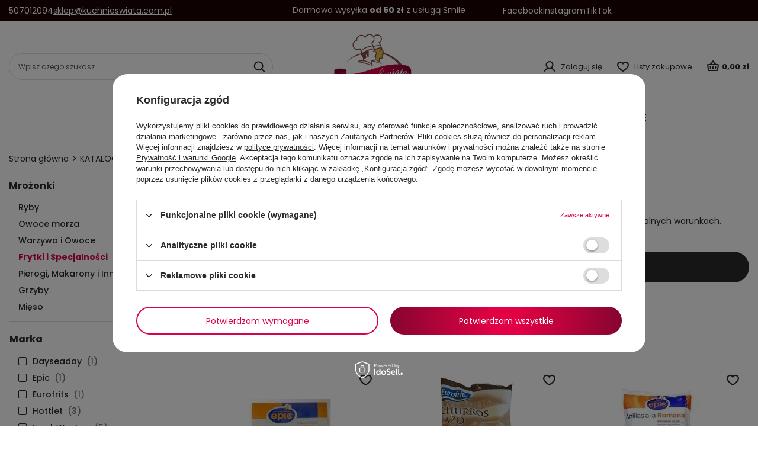

--- FILE ---
content_type: text/html; charset=utf-8
request_url: https://sklep.kuchnieswiata.com.pl/pol_m_KATALOG-PRODUKTOW_Mrozonki_Frytki-i-Specjalnosci-1275.html
body_size: 67820
content:
<!DOCTYPE html>
<html lang="pl" class="--vat --gross " ><head><link rel="preload" as="image" fetchpriority="high" media="(max-width: 420px)" href="/hpeciai/656d0437538bef7784f5450d4be90f3d/pol_is_Muslitos-szczypce-kraba-surimi-mrozone-30szt-1kg-glazura-20-Epic-1404webp"><link rel="preload" as="image" fetchpriority="high" media="(min-width: 420.1px)" href="/hpeciai/d5c3883f45ee6549536754077bd233c9/pol_il_Muslitos-szczypce-kraba-surimi-mrozone-30szt-1kg-glazura-20-Epic-1404webp"><link rel="preload" as="image" fetchpriority="high" media="(max-width: 420px)" href="/hpeciai/57f4bd5067a1097744815fef90d4f9ab/pol_is_Churros-gotowe-ciasto-do-smazenia-mrozone-500g-Eurofrits-1517webp"><link rel="preload" as="image" fetchpriority="high" media="(min-width: 420.1px)" href="/hpeciai/822472686b5142b6d29c782b9b8403d6/pol_il_Churros-gotowe-ciasto-do-smazenia-mrozone-500g-Eurofrits-1517webp"><meta name="viewport" content="user-scalable=no, initial-scale = 1.0, maximum-scale = 1.0, width=device-width, viewport-fit=cover"><meta http-equiv="Content-Type" content="text/html; charset=utf-8"><meta http-equiv="X-UA-Compatible" content="IE=edge"><title>Frytki i Specjalności</title><meta name="keywords" content="KATALOG PRODUKTÓW | Mrożonki | Frytki i Specjalności | zestaw do sushi, kuchnia japońska, kuchnia chińska, kuchnia azjatycka, produkty bezglutenowe, celiakia, mango chutney, glony nori, syrop klonowy, olej kokosowy, sos sojowy, ryż sushi, mleko kokosowe, makaron ryżowy, sos chili, papier ryżowy"><meta name="description" content="Frytki i Specjalności | KATALOG PRODUKTÓW | Mrożonki"><link rel="icon" href="/gfx/pol/favicon.ico"><meta name="theme-color" content="#D8034E"><meta name="msapplication-navbutton-color" content="#D8034E"><meta name="apple-mobile-web-app-status-bar-style" content="#D8034E"><link rel="stylesheet" type="text/css" href="/gfx/pol/search_style.css.gzip?r=1747119781"><script>var app_shop={urls:{prefix:'data="/gfx/'.replace('data="', '')+'pol/',graphql:'/graphql/v1/'},vars:{meta:{viewportContent:'initial-scale = 1.0, maximum-scale = 5.0, width=device-width, viewport-fit=cover'},priceType:'gross',priceTypeVat:true,productDeliveryTimeAndAvailabilityWithBasket:false,geoipCountryCode:'US',fairShopLogo: { enabled: false, image: '/gfx/standards/safe_light.svg'},currency:{id:'PLN',symbol:'zł',country:'pl',format:'###,##0.00',beforeValue:false,space:true,decimalSeparator:',',groupingSeparator:' '},language:{id:'pol',symbol:'pl',name:'Polski'},omnibus:{enabled:true,rebateCodeActivate:false,hidePercentageDiscounts:false,},},txt:{priceTypeText:' brutto',},fn:{},fnrun:{},files:[],graphql:{}};const getCookieByName=(name)=>{const value=`; ${document.cookie}`;const parts = value.split(`; ${name}=`);if(parts.length === 2) return parts.pop().split(';').shift();return false;};if(getCookieByName('freeeshipping_clicked')){document.documentElement.classList.remove('--freeShipping');}if(getCookieByName('rabateCode_clicked')){document.documentElement.classList.remove('--rabateCode');}function hideClosedBars(){const closedBarsArray=JSON.parse(localStorage.getItem('closedBars'))||[];if(closedBarsArray.length){const styleElement=document.createElement('style');styleElement.textContent=`${closedBarsArray.map((el)=>`#${el}`).join(',')}{display:none !important;}`;document.head.appendChild(styleElement);}}hideClosedBars();</script><meta name="robots" content="index,follow"><meta name="rating" content="general"><meta name="Author" content="Kuchnie Świata S. A. na bazie IdoSell (www.idosell.com/shop).">
<!-- Begin LoginOptions html -->

<style>
#client_new_social .service_item[data-name="service_Apple"]:before, 
#cookie_login_social_more .service_item[data-name="service_Apple"]:before,
.oscop_contact .oscop_login__service[data-service="Apple"]:before {
    display: block;
    height: 2.6rem;
    content: url('/gfx/standards/apple.svg?r=1743165583');
}
.oscop_contact .oscop_login__service[data-service="Apple"]:before {
    height: auto;
    transform: scale(0.8);
}
#client_new_social .service_item[data-name="service_Apple"]:has(img.service_icon):before,
#cookie_login_social_more .service_item[data-name="service_Apple"]:has(img.service_icon):before,
.oscop_contact .oscop_login__service[data-service="Apple"]:has(img.service_icon):before {
    display: none;
}
</style>

<!-- End LoginOptions html -->

<!-- Open Graph -->
<meta property="og:type" content="website"><meta property="og:url" content="https://sklep.kuchnieswiata.com.pl/pol_m_KATALOG-PRODUKTOW_Mrozonki_Frytki-i-Specjalnosci-1275.html
"><meta property="og:title" content="Frytki i Specjalności"><meta property="og:description" content="Frytki i Specjalności | KATALOG PRODUKTÓW | Mrożonki"><meta property="og:site_name" content="Kuchnie Świata S. A."><meta property="og:locale" content="pl_PL"><meta property="og:image" content="https://sklep.kuchnieswiata.com.pl/hpeciai/962af0095aa2bd24ebbbe8dcad687ba9/pol_pl_Muslitos-szczypce-kraba-surimi-mrozone-30szt-1kg-glazura-20-Epic-1404_2.webp"><meta property="og:image:width" content="500"><meta property="og:image:height" content="500"><link rel="manifest" href="https://sklep.kuchnieswiata.com.pl/data/include/pwa/1/manifest.json?t=3"><meta name="apple-mobile-web-app-capable" content="yes"><meta name="apple-mobile-web-app-status-bar-style" content="black"><meta name="apple-mobile-web-app-title" content="sklep.kuchnieswiata.com.pl"><link rel="apple-touch-icon" href="/data/include/pwa/1/icon-128.png"><link rel="apple-touch-startup-image" href="/data/include/pwa/1/logo-512.png" /><meta name="msapplication-TileImage" content="/data/include/pwa/1/icon-144.png"><meta name="msapplication-TileColor" content="#2F3BA2"><meta name="msapplication-starturl" content="/"><script type="application/javascript">var _adblock = true;</script><script async src="/data/include/advertising.js"></script><script type="application/javascript">var statusPWA = {
                online: {
                    txt: "Połączono z internetem",
                    bg: "#5fa341"
                },
                offline: {
                    txt: "Brak połączenia z internetem",
                    bg: "#eb5467"
                }
            }</script><script async type="application/javascript" src="/ajax/js/pwa_online_bar.js?v=1&r=6"></script><script >
window.dataLayer = window.dataLayer || [];
window.gtag = function gtag() {
dataLayer.push(arguments);
}
gtag('consent', 'default', {
'ad_storage': 'denied',
'analytics_storage': 'denied',
'ad_personalization': 'denied',
'ad_user_data': 'denied',
'wait_for_update': 500
});

gtag('set', 'ads_data_redaction', true);
</script><script id="iaiscript_1" data-requirements="W10=" data-ga4_sel="ga4script">
window.iaiscript_1 = `<${'script'}  class='google_consent_mode_update'>
gtag('consent', 'update', {
'ad_storage': 'denied',
'analytics_storage': 'denied',
'ad_personalization': 'denied',
'ad_user_data': 'denied'
});
</${'script'}>`;
</script>
<!-- End Open Graph -->

<link rel="canonical" href="https://sklep.kuchnieswiata.com.pl/pol_m_KATALOG-PRODUKTOW_Mrozonki_Frytki-i-Specjalnosci-1275.html" />

                <!-- Global site tag (gtag.js) -->
                <script  async src="https://www.googletagmanager.com/gtag/js?id=AW-988106838"></script>
                <script >
                    window.dataLayer = window.dataLayer || [];
                    window.gtag = function gtag(){dataLayer.push(arguments);}
                    gtag('js', new Date());
                    
                    gtag('config', 'AW-988106838', {"allow_enhanced_conversions":true});
gtag('config', 'G-318J1F9SEC');

                </script>
                            <!-- Google Tag Manager -->
                    <script >(function(w,d,s,l,i){w[l]=w[l]||[];w[l].push({'gtm.start':
                    new Date().getTime(),event:'gtm.js'});var f=d.getElementsByTagName(s)[0],
                    j=d.createElement(s),dl=l!='dataLayer'?'&l='+l:'';j.async=true;j.src=
                    'https://www.googletagmanager.com/gtm.js?id='+i+dl;f.parentNode.insertBefore(j,f);
                    })(window,document,'script','dataLayer','GTM-K2MLQ8DV');</script>
            <!-- End Google Tag Manager -->
<!-- Begin additional html or js -->


<!--4|1|4-->
<link rel="stylesheet" href="https://use.fontawesome.com/releases/v5.6.1/css/all.css" integrity="sha384-gfdkjb5BdAXd+lj+gudLWI+BXq4IuLW5IT+brZEZsLFm++aCMlF1V92rMkPaX4PP" crossorigin="anonymous">
<!--6|1|4-->
<link href="https://fonts.googleapis.com/css?family=Mukta:300,400,700&amp;subset=latin-ext" rel="stylesheet">
<!--10|1|4-->
 <style type="text/css">
@media (min-width:768px) {
  .opiscol-md-12 {
    -ms-flex: 0 0 100%;
    flex: 0 0 100%;
    max-width: 100%;
  }
}

@media (min-width:768px) {
  .opiscol-md-6 {
    -ms-flex: 0 0 50%;
    flex: 0 0 50%;
    max-width: 50%;
  }
}

@media (min-width:768px) {
  .opiscol-md-4 {
    -ms-flex: 0 0 33.333333%;
    flex: 0 0 33.333333%;
    max-width: 33.333333%;
  }
}

@media (min-width:768px) {
  .opiscol-md-3 {
    -ms-flex: 0 0 25%;
    flex: 0 0 25%;
    max-width: 25%;
  }
}
.rowopis {
display: flex;
-ms-flex-wrap: wrap;
flex-wrap: wrap;
margin-right: 15px;
margin-left: 15px;
}

</style>
<!--16|1|4-->
<script>/*! jQuery v3.3.1 | (c) JS Foundation and other contributors | jquery.org/license */
!function(e,t){"use strict";"object"==typeof module&&"object"==typeof module.exports?module.exports=e.document?t(e,!0):function(e){if(!e.document)throw new Error("jQuery requires a window with a document");return t(e)}:t(e)}("undefined"!=typeof window?window:this,function(e,t){"use strict";var n=[],r=e.document,i=Object.getPrototypeOf,o=n.slice,a=n.concat,s=n.push,u=n.indexOf,l={},c=l.toString,f=l.hasOwnProperty,p=f.toString,d=p.call(Object),h={},g=function e(t){return"function"==typeof t&&"number"!=typeof t.nodeType},y=function e(t){return null!=t&&t===t.window},v={type:!0,src:!0,noModule:!0};function m(e,t,n){var i,o=(t=t||r).createElement("script");if(o.text=e,n)for(i in v)n[i]&&(o[i]=n[i]);t.head.appendChild(o).parentNode.removeChild(o)}function x(e){return null==e?e+"":"object"==typeof e||"function"==typeof e?l[c.call(e)]||"object":typeof e}var b="3.3.1",w=function(e,t){return new w.fn.init(e,t)},T=/^[\s\uFEFF\xA0]+|[\s\uFEFF\xA0]+$/g;w.fn=w.prototype={jquery:"3.3.1",constructor:w,length:0,toArray:function(){return o.call(this)},get:function(e){return null==e?o.call(this):e<0?this[e+this.length]:this[e]},pushStack:function(e){var t=w.merge(this.constructor(),e);return t.prevObject=this,t},each:function(e){return w.each(this,e)},map:function(e){return this.pushStack(w.map(this,function(t,n){return e.call(t,n,t)}))},slice:function(){return this.pushStack(o.apply(this,arguments))},first:function(){return this.eq(0)},last:function(){return this.eq(-1)},eq:function(e){var t=this.length,n=+e+(e<0?t:0);return this.pushStack(n>=0&&n<t?[this[n]]:[])},end:function(){return this.prevObject||this.constructor()},push:s,sort:n.sort,splice:n.splice},w.extend=w.fn.extend=function(){var e,t,n,r,i,o,a=arguments[0]||{},s=1,u=arguments.length,l=!1;for("boolean"==typeof a&&(l=a,a=arguments[s]||{},s++),"object"==typeof a||g(a)||(a={}),s===u&&(a=this,s--);s<u;s++)if(null!=(e=arguments[s]))for(t in e)n=a[t],a!==(r=e[t])&&(l&&r&&(w.isPlainObject(r)||(i=Array.isArray(r)))?(i?(i=!1,o=n&&Array.isArray(n)?n:[]):o=n&&w.isPlainObject(n)?n:{},a[t]=w.extend(l,o,r)):void 0!==r&&(a[t]=r));return a},w.extend({expando:"jQuery"+("3.3.1"+Math.random()).replace(/\D/g,""),isReady:!0,error:function(e){throw new Error(e)},noop:function(){},isPlainObject:function(e){var t,n;return!(!e||"[object Object]"!==c.call(e))&&(!(t=i(e))||"function"==typeof(n=f.call(t,"constructor")&&t.constructor)&&p.call(n)===d)},isEmptyObject:function(e){var t;for(t in e)return!1;return!0},globalEval:function(e){m(e)},each:function(e,t){var n,r=0;if(C(e)){for(n=e.length;r<n;r++)if(!1===t.call(e[r],r,e[r]))break}else for(r in e)if(!1===t.call(e[r],r,e[r]))break;return e},trim:function(e){return null==e?"":(e+"").replace(T,"")},makeArray:function(e,t){var n=t||[];return null!=e&&(C(Object(e))?w.merge(n,"string"==typeof e?[e]:e):s.call(n,e)),n},inArray:function(e,t,n){return null==t?-1:u.call(t,e,n)},merge:function(e,t){for(var n=+t.length,r=0,i=e.length;r<n;r++)e[i++]=t[r];return e.length=i,e},grep:function(e,t,n){for(var r,i=[],o=0,a=e.length,s=!n;o<a;o++)(r=!t(e[o],o))!==s&&i.push(e[o]);return i},map:function(e,t,n){var r,i,o=0,s=[];if(C(e))for(r=e.length;o<r;o++)null!=(i=t(e[o],o,n))&&s.push(i);else for(o in e)null!=(i=t(e[o],o,n))&&s.push(i);return a.apply([],s)},guid:1,support:h}),"function"==typeof Symbol&&(w.fn[Symbol.iterator]=n[Symbol.iterator]),w.each("Boolean Number String Function Array Date RegExp Object Error Symbol".split(" "),function(e,t){l["[object "+t+"]"]=t.toLowerCase()});function C(e){var t=!!e&&"length"in e&&e.length,n=x(e);return!g(e)&&!y(e)&&("array"===n||0===t||"number"==typeof t&&t>0&&t-1 in e)}var E=function(e){var t,n,r,i,o,a,s,u,l,c,f,p,d,h,g,y,v,m,x,b="sizzle"+1*new Date,w=e.document,T=0,C=0,E=ae(),k=ae(),S=ae(),D=function(e,t){return e===t&&(f=!0),0},N={}.hasOwnProperty,A=[],j=A.pop,q=A.push,L=A.push,H=A.slice,O=function(e,t){for(var n=0,r=e.length;n<r;n++)if(e[n]===t)return n;return-1},P="checked|selected|async|autofocus|autoplay|controls|defer|disabled|hidden|ismap|loop|multiple|open|readonly|required|scoped",M="[\\x20\\t\\r\\n\\f]",R="(?:\\\\.|[\\w-]|[^\0-\\xa0])+",I="\\["+M+"*("+R+")(?:"+M+"*([*^$|!~]?=)"+M+"*(?:'((?:\\\\.|[^\\\\'])*)'|\"((?:\\\\.|[^\\\\\"])*)\"|("+R+"))|)"+M+"*\\]",W=":("+R+")(?:\\((('((?:\\\\.|[^\\\\'])*)'|\"((?:\\\\.|[^\\\\\"])*)\")|((?:\\\\.|[^\\\\()[\\]]|"+I+")*)|.*)\\)|)",$=new RegExp(M+"+","g"),B=new RegExp("^"+M+"+|((?:^|[^\\\\])(?:\\\\.)*)"+M+"+$","g"),F=new RegExp("^"+M+"*,"+M+"*"),_=new RegExp("^"+M+"*([>+~]|"+M+")"+M+"*"),z=new RegExp("="+M+"*([^\\]'\"]*?)"+M+"*\\]","g"),X=new RegExp(W),U=new RegExp("^"+R+"$"),V={ID:new RegExp("^#("+R+")"),CLASS:new RegExp("^\\.("+R+")"),TAG:new RegExp("^("+R+"|[*])"),ATTR:new RegExp("^"+I),PSEUDO:new RegExp("^"+W),CHILD:new RegExp("^:(only|first|last|nth|nth-last)-(child|of-type)(?:\\("+M+"*(even|odd|(([+-]|)(\\d*)n|)"+M+"*(?:([+-]|)"+M+"*(\\d+)|))"+M+"*\\)|)","i"),bool:new RegExp("^(?:"+P+")$","i"),needsContext:new RegExp("^"+M+"*[>+~]|:(even|odd|eq|gt|lt|nth|first|last)(?:\\("+M+"*((?:-\\d)?\\d*)"+M+"*\\)|)(?=[^-]|$)","i")},G=/^(?:input|select|textarea|button)$/i,Y=/^h\d$/i,Q=/^[^{]+\{\s*\[native \w/,J=/^(?:#([\w-]+)|(\w+)|\.([\w-]+))$/,K=/[+~]/,Z=new RegExp("\\\\([\\da-f]{1,6}"+M+"?|("+M+")|.)","ig"),ee=function(e,t,n){var r="0x"+t-65536;return r!==r||n?t:r<0?String.fromCharCode(r+65536):String.fromCharCode(r>>10|55296,1023&r|56320)},te=/([\0-\x1f\x7f]|^-?\d)|^-$|[^\0-\x1f\x7f-\uFFFF\w-]/g,ne=function(e,t){return t?"\0"===e?"\ufffd":e.slice(0,-1)+"\\"+e.charCodeAt(e.length-1).toString(16)+" ":"\\"+e},re=function(){p()},ie=me(function(e){return!0===e.disabled&&("form"in e||"label"in e)},{dir:"parentNode",next:"legend"});try{L.apply(A=H.call(w.childNodes),w.childNodes),A[w.childNodes.length].nodeType}catch(e){L={apply:A.length?function(e,t){q.apply(e,H.call(t))}:function(e,t){var n=e.length,r=0;while(e[n++]=t[r++]);e.length=n-1}}}function oe(e,t,r,i){var o,s,l,c,f,h,v,m=t&&t.ownerDocument,T=t?t.nodeType:9;if(r=r||[],"string"!=typeof e||!e||1!==T&&9!==T&&11!==T)return r;if(!i&&((t?t.ownerDocument||t:w)!==d&&p(t),t=t||d,g)){if(11!==T&&(f=J.exec(e)))if(o=f[1]){if(9===T){if(!(l=t.getElementById(o)))return r;if(l.id===o)return r.push(l),r}else if(m&&(l=m.getElementById(o))&&x(t,l)&&l.id===o)return r.push(l),r}else{if(f[2])return L.apply(r,t.getElementsByTagName(e)),r;if((o=f[3])&&n.getElementsByClassName&&t.getElementsByClassName)return L.apply(r,t.getElementsByClassName(o)),r}if(n.qsa&&!S[e+" "]&&(!y||!y.test(e))){if(1!==T)m=t,v=e;else if("object"!==t.nodeName.toLowerCase()){(c=t.getAttribute("id"))?c=c.replace(te,ne):t.setAttribute("id",c=b),s=(h=a(e)).length;while(s--)h[s]="#"+c+" "+ve(h[s]);v=h.join(","),m=K.test(e)&&ge(t.parentNode)||t}if(v)try{return L.apply(r,m.querySelectorAll(v)),r}catch(e){}finally{c===b&&t.removeAttribute("id")}}}return u(e.replace(B,"$1"),t,r,i)}function ae(){var e=[];function t(n,i){return e.push(n+" ")>r.cacheLength&&delete t[e.shift()],t[n+" "]=i}return t}function se(e){return e[b]=!0,e}function ue(e){var t=d.createElement("fieldset");try{return!!e(t)}catch(e){return!1}finally{t.parentNode&&t.parentNode.removeChild(t),t=null}}function le(e,t){var n=e.split("|"),i=n.length;while(i--)r.attrHandle[n[i]]=t}function ce(e,t){var n=t&&e,r=n&&1===e.nodeType&&1===t.nodeType&&e.sourceIndex-t.sourceIndex;if(r)return r;if(n)while(n=n.nextSibling)if(n===t)return-1;return e?1:-1}function fe(e){return function(t){return"input"===t.nodeName.toLowerCase()&&t.type===e}}function pe(e){return function(t){var n=t.nodeName.toLowerCase();return("input"===n||"button"===n)&&t.type===e}}function de(e){return function(t){return"form"in t?t.parentNode&&!1===t.disabled?"label"in t?"label"in t.parentNode?t.parentNode.disabled===e:t.disabled===e:t.isDisabled===e||t.isDisabled!==!e&&ie(t)===e:t.disabled===e:"label"in t&&t.disabled===e}}function he(e){return se(function(t){return t=+t,se(function(n,r){var i,o=e([],n.length,t),a=o.length;while(a--)n[i=o[a]]&&(n[i]=!(r[i]=n[i]))})})}function ge(e){return e&&"undefined"!=typeof e.getElementsByTagName&&e}n=oe.support={},o=oe.isXML=function(e){var t=e&&(e.ownerDocument||e).documentElement;return!!t&&"HTML"!==t.nodeName},p=oe.setDocument=function(e){var t,i,a=e?e.ownerDocument||e:w;return a!==d&&9===a.nodeType&&a.documentElement?(d=a,h=d.documentElement,g=!o(d),w!==d&&(i=d.defaultView)&&i.top!==i&&(i.addEventListener?i.addEventListener("unload",re,!1):i.attachEvent&&i.attachEvent("onunload",re)),n.attributes=ue(function(e){return e.className="i",!e.getAttribute("className")}),n.getElementsByTagName=ue(function(e){return e.appendChild(d.createComment("")),!e.getElementsByTagName("*").length}),n.getElementsByClassName=Q.test(d.getElementsByClassName),n.getById=ue(function(e){return h.appendChild(e).id=b,!d.getElementsByName||!d.getElementsByName(b).length}),n.getById?(r.filter.ID=function(e){var t=e.replace(Z,ee);return function(e){return e.getAttribute("id")===t}},r.find.ID=function(e,t){if("undefined"!=typeof t.getElementById&&g){var n=t.getElementById(e);return n?[n]:[]}}):(r.filter.ID=function(e){var t=e.replace(Z,ee);return function(e){var n="undefined"!=typeof e.getAttributeNode&&e.getAttributeNode("id");return n&&n.value===t}},r.find.ID=function(e,t){if("undefined"!=typeof t.getElementById&&g){var n,r,i,o=t.getElementById(e);if(o){if((n=o.getAttributeNode("id"))&&n.value===e)return[o];i=t.getElementsByName(e),r=0;while(o=i[r++])if((n=o.getAttributeNode("id"))&&n.value===e)return[o]}return[]}}),r.find.TAG=n.getElementsByTagName?function(e,t){return"undefined"!=typeof t.getElementsByTagName?t.getElementsByTagName(e):n.qsa?t.querySelectorAll(e):void 0}:function(e,t){var n,r=[],i=0,o=t.getElementsByTagName(e);if("*"===e){while(n=o[i++])1===n.nodeType&&r.push(n);return r}return o},r.find.CLASS=n.getElementsByClassName&&function(e,t){if("undefined"!=typeof t.getElementsByClassName&&g)return t.getElementsByClassName(e)},v=[],y=[],(n.qsa=Q.test(d.querySelectorAll))&&(ue(function(e){h.appendChild(e).innerHTML="<a id='"+b+"'></a><select id='"+b+"-\r\\' msallowcapture=''><option selected=''></option></select>",e.querySelectorAll("[msallowcapture^='']").length&&y.push("[*^$]="+M+"*(?:''|\"\")"),e.querySelectorAll("[selected]").length||y.push("\\["+M+"*(?:value|"+P+")"),e.querySelectorAll("[id~="+b+"-]").length||y.push("~="),e.querySelectorAll(":checked").length||y.push(":checked"),e.querySelectorAll("a#"+b+"+*").length||y.push(".#.+[+~]")}),ue(function(e){e.innerHTML="<a href='' disabled='disabled'></a><select disabled='disabled'><option/></select>";var t=d.createElement("input");t.setAttribute("type","hidden"),e.appendChild(t).setAttribute("name","D"),e.querySelectorAll("[name=d]").length&&y.push("name"+M+"*[*^$|!~]?="),2!==e.querySelectorAll(":enabled").length&&y.push(":enabled",":disabled"),h.appendChild(e).disabled=!0,2!==e.querySelectorAll(":disabled").length&&y.push(":enabled",":disabled"),e.querySelectorAll("*,:x"),y.push(",.*:")})),(n.matchesSelector=Q.test(m=h.matches||h.webkitMatchesSelector||h.mozMatchesSelector||h.oMatchesSelector||h.msMatchesSelector))&&ue(function(e){n.disconnectedMatch=m.call(e,"*"),m.call(e,"[s!='']:x"),v.push("!=",W)}),y=y.length&&new RegExp(y.join("|")),v=v.length&&new RegExp(v.join("|")),t=Q.test(h.compareDocumentPosition),x=t||Q.test(h.contains)?function(e,t){var n=9===e.nodeType?e.documentElement:e,r=t&&t.parentNode;return e===r||!(!r||1!==r.nodeType||!(n.contains?n.contains(r):e.compareDocumentPosition&&16&e.compareDocumentPosition(r)))}:function(e,t){if(t)while(t=t.parentNode)if(t===e)return!0;return!1},D=t?function(e,t){if(e===t)return f=!0,0;var r=!e.compareDocumentPosition-!t.compareDocumentPosition;return r||(1&(r=(e.ownerDocument||e)===(t.ownerDocument||t)?e.compareDocumentPosition(t):1)||!n.sortDetached&&t.compareDocumentPosition(e)===r?e===d||e.ownerDocument===w&&x(w,e)?-1:t===d||t.ownerDocument===w&&x(w,t)?1:c?O(c,e)-O(c,t):0:4&r?-1:1)}:function(e,t){if(e===t)return f=!0,0;var n,r=0,i=e.parentNode,o=t.parentNode,a=[e],s=[t];if(!i||!o)return e===d?-1:t===d?1:i?-1:o?1:c?O(c,e)-O(c,t):0;if(i===o)return ce(e,t);n=e;while(n=n.parentNode)a.unshift(n);n=t;while(n=n.parentNode)s.unshift(n);while(a[r]===s[r])r++;return r?ce(a[r],s[r]):a[r]===w?-1:s[r]===w?1:0},d):d},oe.matches=function(e,t){return oe(e,null,null,t)},oe.matchesSelector=function(e,t){if((e.ownerDocument||e)!==d&&p(e),t=t.replace(z,"='$1']"),n.matchesSelector&&g&&!S[t+" "]&&(!v||!v.test(t))&&(!y||!y.test(t)))try{var r=m.call(e,t);if(r||n.disconnectedMatch||e.document&&11!==e.document.nodeType)return r}catch(e){}return oe(t,d,null,[e]).length>0},oe.contains=function(e,t){return(e.ownerDocument||e)!==d&&p(e),x(e,t)},oe.attr=function(e,t){(e.ownerDocument||e)!==d&&p(e);var i=r.attrHandle[t.toLowerCase()],o=i&&N.call(r.attrHandle,t.toLowerCase())?i(e,t,!g):void 0;return void 0!==o?o:n.attributes||!g?e.getAttribute(t):(o=e.getAttributeNode(t))&&o.specified?o.value:null},oe.escape=function(e){return(e+"").replace(te,ne)},oe.error=function(e){throw new Error("Syntax error, unrecognized expression: "+e)},oe.uniqueSort=function(e){var t,r=[],i=0,o=0;if(f=!n.detectDuplicates,c=!n.sortStable&&e.slice(0),e.sort(D),f){while(t=e[o++])t===e[o]&&(i=r.push(o));while(i--)e.splice(r[i],1)}return c=null,e},i=oe.getText=function(e){var t,n="",r=0,o=e.nodeType;if(o){if(1===o||9===o||11===o){if("string"==typeof e.textContent)return e.textContent;for(e=e.firstChild;e;e=e.nextSibling)n+=i(e)}else if(3===o||4===o)return e.nodeValue}else while(t=e[r++])n+=i(t);return n},(r=oe.selectors={cacheLength:50,createPseudo:se,match:V,attrHandle:{},find:{},relative:{">":{dir:"parentNode",first:!0}," ":{dir:"parentNode"},"+":{dir:"previousSibling",first:!0},"~":{dir:"previousSibling"}},preFilter:{ATTR:function(e){return e[1]=e[1].replace(Z,ee),e[3]=(e[3]||e[4]||e[5]||"").replace(Z,ee),"~="===e[2]&&(e[3]=" "+e[3]+" "),e.slice(0,4)},CHILD:function(e){return e[1]=e[1].toLowerCase(),"nth"===e[1].slice(0,3)?(e[3]||oe.error(e[0]),e[4]=+(e[4]?e[5]+(e[6]||1):2*("even"===e[3]||"odd"===e[3])),e[5]=+(e[7]+e[8]||"odd"===e[3])):e[3]&&oe.error(e[0]),e},PSEUDO:function(e){var t,n=!e[6]&&e[2];return V.CHILD.test(e[0])?null:(e[3]?e[2]=e[4]||e[5]||"":n&&X.test(n)&&(t=a(n,!0))&&(t=n.indexOf(")",n.length-t)-n.length)&&(e[0]=e[0].slice(0,t),e[2]=n.slice(0,t)),e.slice(0,3))}},filter:{TAG:function(e){var t=e.replace(Z,ee).toLowerCase();return"*"===e?function(){return!0}:function(e){return e.nodeName&&e.nodeName.toLowerCase()===t}},CLASS:function(e){var t=E[e+" "];return t||(t=new RegExp("(^|"+M+")"+e+"("+M+"|$)"))&&E(e,function(e){return t.test("string"==typeof e.className&&e.className||"undefined"!=typeof e.getAttribute&&e.getAttribute("class")||"")})},ATTR:function(e,t,n){return function(r){var i=oe.attr(r,e);return null==i?"!="===t:!t||(i+="","="===t?i===n:"!="===t?i!==n:"^="===t?n&&0===i.indexOf(n):"*="===t?n&&i.indexOf(n)>-1:"$="===t?n&&i.slice(-n.length)===n:"~="===t?(" "+i.replace($," ")+" ").indexOf(n)>-1:"|="===t&&(i===n||i.slice(0,n.length+1)===n+"-"))}},CHILD:function(e,t,n,r,i){var o="nth"!==e.slice(0,3),a="last"!==e.slice(-4),s="of-type"===t;return 1===r&&0===i?function(e){return!!e.parentNode}:function(t,n,u){var l,c,f,p,d,h,g=o!==a?"nextSibling":"previousSibling",y=t.parentNode,v=s&&t.nodeName.toLowerCase(),m=!u&&!s,x=!1;if(y){if(o){while(g){p=t;while(p=p[g])if(s?p.nodeName.toLowerCase()===v:1===p.nodeType)return!1;h=g="only"===e&&!h&&"nextSibling"}return!0}if(h=[a?y.firstChild:y.lastChild],a&&m){x=(d=(l=(c=(f=(p=y)[b]||(p[b]={}))[p.uniqueID]||(f[p.uniqueID]={}))[e]||[])[0]===T&&l[1])&&l[2],p=d&&y.childNodes[d];while(p=++d&&p&&p[g]||(x=d=0)||h.pop())if(1===p.nodeType&&++x&&p===t){c[e]=[T,d,x];break}}else if(m&&(x=d=(l=(c=(f=(p=t)[b]||(p[b]={}))[p.uniqueID]||(f[p.uniqueID]={}))[e]||[])[0]===T&&l[1]),!1===x)while(p=++d&&p&&p[g]||(x=d=0)||h.pop())if((s?p.nodeName.toLowerCase()===v:1===p.nodeType)&&++x&&(m&&((c=(f=p[b]||(p[b]={}))[p.uniqueID]||(f[p.uniqueID]={}))[e]=[T,x]),p===t))break;return(x-=i)===r||x%r==0&&x/r>=0}}},PSEUDO:function(e,t){var n,i=r.pseudos[e]||r.setFilters[e.toLowerCase()]||oe.error("unsupported pseudo: "+e);return i[b]?i(t):i.length>1?(n=[e,e,"",t],r.setFilters.hasOwnProperty(e.toLowerCase())?se(function(e,n){var r,o=i(e,t),a=o.length;while(a--)e[r=O(e,o[a])]=!(n[r]=o[a])}):function(e){return i(e,0,n)}):i}},pseudos:{not:se(function(e){var t=[],n=[],r=s(e.replace(B,"$1"));return r[b]?se(function(e,t,n,i){var o,a=r(e,null,i,[]),s=e.length;while(s--)(o=a[s])&&(e[s]=!(t[s]=o))}):function(e,i,o){return t[0]=e,r(t,null,o,n),t[0]=null,!n.pop()}}),has:se(function(e){return function(t){return oe(e,t).length>0}}),contains:se(function(e){return e=e.replace(Z,ee),function(t){return(t.textContent||t.innerText||i(t)).indexOf(e)>-1}}),lang:se(function(e){return U.test(e||"")||oe.error("unsupported lang: "+e),e=e.replace(Z,ee).toLowerCase(),function(t){var n;do{if(n=g?t.lang:t.getAttribute("xml:lang")||t.getAttribute("lang"))return(n=n.toLowerCase())===e||0===n.indexOf(e+"-")}while((t=t.parentNode)&&1===t.nodeType);return!1}}),target:function(t){var n=e.location&&e.location.hash;return n&&n.slice(1)===t.id},root:function(e){return e===h},focus:function(e){return e===d.activeElement&&(!d.hasFocus||d.hasFocus())&&!!(e.type||e.href||~e.tabIndex)},enabled:de(!1),disabled:de(!0),checked:function(e){var t=e.nodeName.toLowerCase();return"input"===t&&!!e.checked||"option"===t&&!!e.selected},selected:function(e){return e.parentNode&&e.parentNode.selectedIndex,!0===e.selected},empty:function(e){for(e=e.firstChild;e;e=e.nextSibling)if(e.nodeType<6)return!1;return!0},parent:function(e){return!r.pseudos.empty(e)},header:function(e){return Y.test(e.nodeName)},input:function(e){return G.test(e.nodeName)},button:function(e){var t=e.nodeName.toLowerCase();return"input"===t&&"button"===e.type||"button"===t},text:function(e){var t;return"input"===e.nodeName.toLowerCase()&&"text"===e.type&&(null==(t=e.getAttribute("type"))||"text"===t.toLowerCase())},first:he(function(){return[0]}),last:he(function(e,t){return[t-1]}),eq:he(function(e,t,n){return[n<0?n+t:n]}),even:he(function(e,t){for(var n=0;n<t;n+=2)e.push(n);return e}),odd:he(function(e,t){for(var n=1;n<t;n+=2)e.push(n);return e}),lt:he(function(e,t,n){for(var r=n<0?n+t:n;--r>=0;)e.push(r);return e}),gt:he(function(e,t,n){for(var r=n<0?n+t:n;++r<t;)e.push(r);return e})}}).pseudos.nth=r.pseudos.eq;for(t in{radio:!0,checkbox:!0,file:!0,password:!0,image:!0})r.pseudos[t]=fe(t);for(t in{submit:!0,reset:!0})r.pseudos[t]=pe(t);function ye(){}ye.prototype=r.filters=r.pseudos,r.setFilters=new ye,a=oe.tokenize=function(e,t){var n,i,o,a,s,u,l,c=k[e+" "];if(c)return t?0:c.slice(0);s=e,u=[],l=r.preFilter;while(s){n&&!(i=F.exec(s))||(i&&(s=s.slice(i[0].length)||s),u.push(o=[])),n=!1,(i=_.exec(s))&&(n=i.shift(),o.push({value:n,type:i[0].replace(B," ")}),s=s.slice(n.length));for(a in r.filter)!(i=V[a].exec(s))||l[a]&&!(i=l[a](i))||(n=i.shift(),o.push({value:n,type:a,matches:i}),s=s.slice(n.length));if(!n)break}return t?s.length:s?oe.error(e):k(e,u).slice(0)};function ve(e){for(var t=0,n=e.length,r="";t<n;t++)r+=e[t].value;return r}function me(e,t,n){var r=t.dir,i=t.next,o=i||r,a=n&&"parentNode"===o,s=C++;return t.first?function(t,n,i){while(t=t[r])if(1===t.nodeType||a)return e(t,n,i);return!1}:function(t,n,u){var l,c,f,p=[T,s];if(u){while(t=t[r])if((1===t.nodeType||a)&&e(t,n,u))return!0}else while(t=t[r])if(1===t.nodeType||a)if(f=t[b]||(t[b]={}),c=f[t.uniqueID]||(f[t.uniqueID]={}),i&&i===t.nodeName.toLowerCase())t=t[r]||t;else{if((l=c[o])&&l[0]===T&&l[1]===s)return p[2]=l[2];if(c[o]=p,p[2]=e(t,n,u))return!0}return!1}}function xe(e){return e.length>1?function(t,n,r){var i=e.length;while(i--)if(!e[i](t,n,r))return!1;return!0}:e[0]}function be(e,t,n){for(var r=0,i=t.length;r<i;r++)oe(e,t[r],n);return n}function we(e,t,n,r,i){for(var o,a=[],s=0,u=e.length,l=null!=t;s<u;s++)(o=e[s])&&(n&&!n(o,r,i)||(a.push(o),l&&t.push(s)));return a}function Te(e,t,n,r,i,o){return r&&!r[b]&&(r=Te(r)),i&&!i[b]&&(i=Te(i,o)),se(function(o,a,s,u){var l,c,f,p=[],d=[],h=a.length,g=o||be(t||"*",s.nodeType?[s]:s,[]),y=!e||!o&&t?g:we(g,p,e,s,u),v=n?i||(o?e:h||r)?[]:a:y;if(n&&n(y,v,s,u),r){l=we(v,d),r(l,[],s,u),c=l.length;while(c--)(f=l[c])&&(v[d[c]]=!(y[d[c]]=f))}if(o){if(i||e){if(i){l=[],c=v.length;while(c--)(f=v[c])&&l.push(y[c]=f);i(null,v=[],l,u)}c=v.length;while(c--)(f=v[c])&&(l=i?O(o,f):p[c])>-1&&(o[l]=!(a[l]=f))}}else v=we(v===a?v.splice(h,v.length):v),i?i(null,a,v,u):L.apply(a,v)})}function Ce(e){for(var t,n,i,o=e.length,a=r.relative[e[0].type],s=a||r.relative[" "],u=a?1:0,c=me(function(e){return e===t},s,!0),f=me(function(e){return O(t,e)>-1},s,!0),p=[function(e,n,r){var i=!a&&(r||n!==l)||((t=n).nodeType?c(e,n,r):f(e,n,r));return t=null,i}];u<o;u++)if(n=r.relative[e[u].type])p=[me(xe(p),n)];else{if((n=r.filter[e[u].type].apply(null,e[u].matches))[b]){for(i=++u;i<o;i++)if(r.relative[e[i].type])break;return Te(u>1&&xe(p),u>1&&ve(e.slice(0,u-1).concat({value:" "===e[u-2].type?"*":""})).replace(B,"$1"),n,u<i&&Ce(e.slice(u,i)),i<o&&Ce(e=e.slice(i)),i<o&&ve(e))}p.push(n)}return xe(p)}function Ee(e,t){var n=t.length>0,i=e.length>0,o=function(o,a,s,u,c){var f,h,y,v=0,m="0",x=o&&[],b=[],w=l,C=o||i&&r.find.TAG("*",c),E=T+=null==w?1:Math.random()||.1,k=C.length;for(c&&(l=a===d||a||c);m!==k&&null!=(f=C[m]);m++){if(i&&f){h=0,a||f.ownerDocument===d||(p(f),s=!g);while(y=e[h++])if(y(f,a||d,s)){u.push(f);break}c&&(T=E)}n&&((f=!y&&f)&&v--,o&&x.push(f))}if(v+=m,n&&m!==v){h=0;while(y=t[h++])y(x,b,a,s);if(o){if(v>0)while(m--)x[m]||b[m]||(b[m]=j.call(u));b=we(b)}L.apply(u,b),c&&!o&&b.length>0&&v+t.length>1&&oe.uniqueSort(u)}return c&&(T=E,l=w),x};return n?se(o):o}return s=oe.compile=function(e,t){var n,r=[],i=[],o=S[e+" "];if(!o){t||(t=a(e)),n=t.length;while(n--)(o=Ce(t[n]))[b]?r.push(o):i.push(o);(o=S(e,Ee(i,r))).selector=e}return o},u=oe.select=function(e,t,n,i){var o,u,l,c,f,p="function"==typeof e&&e,d=!i&&a(e=p.selector||e);if(n=n||[],1===d.length){if((u=d[0]=d[0].slice(0)).length>2&&"ID"===(l=u[0]).type&&9===t.nodeType&&g&&r.relative[u[1].type]){if(!(t=(r.find.ID(l.matches[0].replace(Z,ee),t)||[])[0]))return n;p&&(t=t.parentNode),e=e.slice(u.shift().value.length)}o=V.needsContext.test(e)?0:u.length;while(o--){if(l=u[o],r.relative[c=l.type])break;if((f=r.find[c])&&(i=f(l.matches[0].replace(Z,ee),K.test(u[0].type)&&ge(t.parentNode)||t))){if(u.splice(o,1),!(e=i.length&&ve(u)))return L.apply(n,i),n;break}}}return(p||s(e,d))(i,t,!g,n,!t||K.test(e)&&ge(t.parentNode)||t),n},n.sortStable=b.split("").sort(D).join("")===b,n.detectDuplicates=!!f,p(),n.sortDetached=ue(function(e){return 1&e.compareDocumentPosition(d.createElement("fieldset"))}),ue(function(e){return e.innerHTML="<a href='#'></a>","#"===e.firstChild.getAttribute("href")})||le("type|href|height|width",function(e,t,n){if(!n)return e.getAttribute(t,"type"===t.toLowerCase()?1:2)}),n.attributes&&ue(function(e){return e.innerHTML="<input/>",e.firstChild.setAttribute("value",""),""===e.firstChild.getAttribute("value")})||le("value",function(e,t,n){if(!n&&"input"===e.nodeName.toLowerCase())return e.defaultValue}),ue(function(e){return null==e.getAttribute("disabled")})||le(P,function(e,t,n){var r;if(!n)return!0===e[t]?t.toLowerCase():(r=e.getAttributeNode(t))&&r.specified?r.value:null}),oe}(e);w.find=E,w.expr=E.selectors,w.expr[":"]=w.expr.pseudos,w.uniqueSort=w.unique=E.uniqueSort,w.text=E.getText,w.isXMLDoc=E.isXML,w.contains=E.contains,w.escapeSelector=E.escape;var k=function(e,t,n){var r=[],i=void 0!==n;while((e=e[t])&&9!==e.nodeType)if(1===e.nodeType){if(i&&w(e).is(n))break;r.push(e)}return r},S=function(e,t){for(var n=[];e;e=e.nextSibling)1===e.nodeType&&e!==t&&n.push(e);return n},D=w.expr.match.needsContext;function N(e,t){return e.nodeName&&e.nodeName.toLowerCase()===t.toLowerCase()}var A=/^<([a-z][^\/\0>:\x20\t\r\n\f]*)[\x20\t\r\n\f]*\/?>(?:<\/\1>|)$/i;function j(e,t,n){return g(t)?w.grep(e,function(e,r){return!!t.call(e,r,e)!==n}):t.nodeType?w.grep(e,function(e){return e===t!==n}):"string"!=typeof t?w.grep(e,function(e){return u.call(t,e)>-1!==n}):w.filter(t,e,n)}w.filter=function(e,t,n){var r=t[0];return n&&(e=":not("+e+")"),1===t.length&&1===r.nodeType?w.find.matchesSelector(r,e)?[r]:[]:w.find.matches(e,w.grep(t,function(e){return 1===e.nodeType}))},w.fn.extend({find:function(e){var t,n,r=this.length,i=this;if("string"!=typeof e)return this.pushStack(w(e).filter(function(){for(t=0;t<r;t++)if(w.contains(i[t],this))return!0}));for(n=this.pushStack([]),t=0;t<r;t++)w.find(e,i[t],n);return r>1?w.uniqueSort(n):n},filter:function(e){return this.pushStack(j(this,e||[],!1))},not:function(e){return this.pushStack(j(this,e||[],!0))},is:function(e){return!!j(this,"string"==typeof e&&D.test(e)?w(e):e||[],!1).length}});var q,L=/^(?:\s*(<[\w\W]+>)[^>]*|#([\w-]+))$/;(w.fn.init=function(e,t,n){var i,o;if(!e)return this;if(n=n||q,"string"==typeof e){if(!(i="<"===e[0]&&">"===e[e.length-1]&&e.length>=3?[null,e,null]:L.exec(e))||!i[1]&&t)return!t||t.jquery?(t||n).find(e):this.constructor(t).find(e);if(i[1]){if(t=t instanceof w?t[0]:t,w.merge(this,w.parseHTML(i[1],t&&t.nodeType?t.ownerDocument||t:r,!0)),A.test(i[1])&&w.isPlainObject(t))for(i in t)g(this[i])?this[i](t[i]):this.attr(i,t[i]);return this}return(o=r.getElementById(i[2]))&&(this[0]=o,this.length=1),this}return e.nodeType?(this[0]=e,this.length=1,this):g(e)?void 0!==n.ready?n.ready(e):e(w):w.makeArray(e,this)}).prototype=w.fn,q=w(r);var H=/^(?:parents|prev(?:Until|All))/,O={children:!0,contents:!0,next:!0,prev:!0};w.fn.extend({has:function(e){var t=w(e,this),n=t.length;return this.filter(function(){for(var e=0;e<n;e++)if(w.contains(this,t[e]))return!0})},closest:function(e,t){var n,r=0,i=this.length,o=[],a="string"!=typeof e&&w(e);if(!D.test(e))for(;r<i;r++)for(n=this[r];n&&n!==t;n=n.parentNode)if(n.nodeType<11&&(a?a.index(n)>-1:1===n.nodeType&&w.find.matchesSelector(n,e))){o.push(n);break}return this.pushStack(o.length>1?w.uniqueSort(o):o)},index:function(e){return e?"string"==typeof e?u.call(w(e),this[0]):u.call(this,e.jquery?e[0]:e):this[0]&&this[0].parentNode?this.first().prevAll().length:-1},add:function(e,t){return this.pushStack(w.uniqueSort(w.merge(this.get(),w(e,t))))},addBack:function(e){return this.add(null==e?this.prevObject:this.prevObject.filter(e))}});function P(e,t){while((e=e[t])&&1!==e.nodeType);return e}w.each({parent:function(e){var t=e.parentNode;return t&&11!==t.nodeType?t:null},parents:function(e){return k(e,"parentNode")},parentsUntil:function(e,t,n){return k(e,"parentNode",n)},next:function(e){return P(e,"nextSibling")},prev:function(e){return P(e,"previousSibling")},nextAll:function(e){return k(e,"nextSibling")},prevAll:function(e){return k(e,"previousSibling")},nextUntil:function(e,t,n){return k(e,"nextSibling",n)},prevUntil:function(e,t,n){return k(e,"previousSibling",n)},siblings:function(e){return S((e.parentNode||{}).firstChild,e)},children:function(e){return S(e.firstChild)},contents:function(e){return N(e,"iframe")?e.contentDocument:(N(e,"template")&&(e=e.content||e),w.merge([],e.childNodes))}},function(e,t){w.fn[e]=function(n,r){var i=w.map(this,t,n);return"Until"!==e.slice(-5)&&(r=n),r&&"string"==typeof r&&(i=w.filter(r,i)),this.length>1&&(O[e]||w.uniqueSort(i),H.test(e)&&i.reverse()),this.pushStack(i)}});var M=/[^\x20\t\r\n\f]+/g;function R(e){var t={};return w.each(e.match(M)||[],function(e,n){t[n]=!0}),t}w.Callbacks=function(e){e="string"==typeof e?R(e):w.extend({},e);var t,n,r,i,o=[],a=[],s=-1,u=function(){for(i=i||e.once,r=t=!0;a.length;s=-1){n=a.shift();while(++s<o.length)!1===o[s].apply(n[0],n[1])&&e.stopOnFalse&&(s=o.length,n=!1)}e.memory||(n=!1),t=!1,i&&(o=n?[]:"")},l={add:function(){return o&&(n&&!t&&(s=o.length-1,a.push(n)),function t(n){w.each(n,function(n,r){g(r)?e.unique&&l.has(r)||o.push(r):r&&r.length&&"string"!==x(r)&&t(r)})}(arguments),n&&!t&&u()),this},remove:function(){return w.each(arguments,function(e,t){var n;while((n=w.inArray(t,o,n))>-1)o.splice(n,1),n<=s&&s--}),this},has:function(e){return e?w.inArray(e,o)>-1:o.length>0},empty:function(){return o&&(o=[]),this},disable:function(){return i=a=[],o=n="",this},disabled:function(){return!o},lock:function(){return i=a=[],n||t||(o=n=""),this},locked:function(){return!!i},fireWith:function(e,n){return i||(n=[e,(n=n||[]).slice?n.slice():n],a.push(n),t||u()),this},fire:function(){return l.fireWith(this,arguments),this},fired:function(){return!!r}};return l};function I(e){return e}function W(e){throw e}function $(e,t,n,r){var i;try{e&&g(i=e.promise)?i.call(e).done(t).fail(n):e&&g(i=e.then)?i.call(e,t,n):t.apply(void 0,[e].slice(r))}catch(e){n.apply(void 0,[e])}}w.extend({Deferred:function(t){var n=[["notify","progress",w.Callbacks("memory"),w.Callbacks("memory"),2],["resolve","done",w.Callbacks("once memory"),w.Callbacks("once memory"),0,"resolved"],["reject","fail",w.Callbacks("once memory"),w.Callbacks("once memory"),1,"rejected"]],r="pending",i={state:function(){return r},always:function(){return o.done(arguments).fail(arguments),this},"catch":function(e){return i.then(null,e)},pipe:function(){var e=arguments;return w.Deferred(function(t){w.each(n,function(n,r){var i=g(e[r[4]])&&e[r[4]];o[r[1]](function(){var e=i&&i.apply(this,arguments);e&&g(e.promise)?e.promise().progress(t.notify).done(t.resolve).fail(t.reject):t[r[0]+"With"](this,i?[e]:arguments)})}),e=null}).promise()},then:function(t,r,i){var o=0;function a(t,n,r,i){return function(){var s=this,u=arguments,l=function(){var e,l;if(!(t<o)){if((e=r.apply(s,u))===n.promise())throw new TypeError("Thenable self-resolution");l=e&&("object"==typeof e||"function"==typeof e)&&e.then,g(l)?i?l.call(e,a(o,n,I,i),a(o,n,W,i)):(o++,l.call(e,a(o,n,I,i),a(o,n,W,i),a(o,n,I,n.notifyWith))):(r!==I&&(s=void 0,u=[e]),(i||n.resolveWith)(s,u))}},c=i?l:function(){try{l()}catch(e){w.Deferred.exceptionHook&&w.Deferred.exceptionHook(e,c.stackTrace),t+1>=o&&(r!==W&&(s=void 0,u=[e]),n.rejectWith(s,u))}};t?c():(w.Deferred.getStackHook&&(c.stackTrace=w.Deferred.getStackHook()),e.setTimeout(c))}}return w.Deferred(function(e){n[0][3].add(a(0,e,g(i)?i:I,e.notifyWith)),n[1][3].add(a(0,e,g(t)?t:I)),n[2][3].add(a(0,e,g(r)?r:W))}).promise()},promise:function(e){return null!=e?w.extend(e,i):i}},o={};return w.each(n,function(e,t){var a=t[2],s=t[5];i[t[1]]=a.add,s&&a.add(function(){r=s},n[3-e][2].disable,n[3-e][3].disable,n[0][2].lock,n[0][3].lock),a.add(t[3].fire),o[t[0]]=function(){return o[t[0]+"With"](this===o?void 0:this,arguments),this},o[t[0]+"With"]=a.fireWith}),i.promise(o),t&&t.call(o,o),o},when:function(e){var t=arguments.length,n=t,r=Array(n),i=o.call(arguments),a=w.Deferred(),s=function(e){return function(n){r[e]=this,i[e]=arguments.length>1?o.call(arguments):n,--t||a.resolveWith(r,i)}};if(t<=1&&($(e,a.done(s(n)).resolve,a.reject,!t),"pending"===a.state()||g(i[n]&&i[n].then)))return a.then();while(n--)$(i[n],s(n),a.reject);return a.promise()}});var B=/^(Eval|Internal|Range|Reference|Syntax|Type|URI)Error$/;w.Deferred.exceptionHook=function(t,n){e.console&&e.console.warn&&t&&B.test(t.name)&&e.console.warn("jQuery.Deferred exception: "+t.message,t.stack,n)},w.readyException=function(t){e.setTimeout(function(){throw t})};var F=w.Deferred();w.fn.ready=function(e){return F.then(e)["catch"](function(e){w.readyException(e)}),this},w.extend({isReady:!1,readyWait:1,ready:function(e){(!0===e?--w.readyWait:w.isReady)||(w.isReady=!0,!0!==e&&--w.readyWait>0||F.resolveWith(r,[w]))}}),w.ready.then=F.then;function _(){r.removeEventListener("DOMContentLoaded",_),e.removeEventListener("load",_),w.ready()}"complete"===r.readyState||"loading"!==r.readyState&&!r.documentElement.doScroll?e.setTimeout(w.ready):(r.addEventListener("DOMContentLoaded",_),e.addEventListener("load",_));var z=function(e,t,n,r,i,o,a){var s=0,u=e.length,l=null==n;if("object"===x(n)){i=!0;for(s in n)z(e,t,s,n[s],!0,o,a)}else if(void 0!==r&&(i=!0,g(r)||(a=!0),l&&(a?(t.call(e,r),t=null):(l=t,t=function(e,t,n){return l.call(w(e),n)})),t))for(;s<u;s++)t(e[s],n,a?r:r.call(e[s],s,t(e[s],n)));return i?e:l?t.call(e):u?t(e[0],n):o},X=/^-ms-/,U=/-([a-z])/g;function V(e,t){return t.toUpperCase()}function G(e){return e.replace(X,"ms-").replace(U,V)}var Y=function(e){return 1===e.nodeType||9===e.nodeType||!+e.nodeType};function Q(){this.expando=w.expando+Q.uid++}Q.uid=1,Q.prototype={cache:function(e){var t=e[this.expando];return t||(t={},Y(e)&&(e.nodeType?e[this.expando]=t:Object.defineProperty(e,this.expando,{value:t,configurable:!0}))),t},set:function(e,t,n){var r,i=this.cache(e);if("string"==typeof t)i[G(t)]=n;else for(r in t)i[G(r)]=t[r];return i},get:function(e,t){return void 0===t?this.cache(e):e[this.expando]&&e[this.expando][G(t)]},access:function(e,t,n){return void 0===t||t&&"string"==typeof t&&void 0===n?this.get(e,t):(this.set(e,t,n),void 0!==n?n:t)},remove:function(e,t){var n,r=e[this.expando];if(void 0!==r){if(void 0!==t){n=(t=Array.isArray(t)?t.map(G):(t=G(t))in r?[t]:t.match(M)||[]).length;while(n--)delete r[t[n]]}(void 0===t||w.isEmptyObject(r))&&(e.nodeType?e[this.expando]=void 0:delete e[this.expando])}},hasData:function(e){var t=e[this.expando];return void 0!==t&&!w.isEmptyObject(t)}};var J=new Q,K=new Q,Z=/^(?:\{[\w\W]*\}|\[[\w\W]*\])$/,ee=/[A-Z]/g;function te(e){return"true"===e||"false"!==e&&("null"===e?null:e===+e+""?+e:Z.test(e)?JSON.parse(e):e)}function ne(e,t,n){var r;if(void 0===n&&1===e.nodeType)if(r="data-"+t.replace(ee,"-$&").toLowerCase(),"string"==typeof(n=e.getAttribute(r))){try{n=te(n)}catch(e){}K.set(e,t,n)}else n=void 0;return n}w.extend({hasData:function(e){return K.hasData(e)||J.hasData(e)},data:function(e,t,n){return K.access(e,t,n)},removeData:function(e,t){K.remove(e,t)},_data:function(e,t,n){return J.access(e,t,n)},_removeData:function(e,t){J.remove(e,t)}}),w.fn.extend({data:function(e,t){var n,r,i,o=this[0],a=o&&o.attributes;if(void 0===e){if(this.length&&(i=K.get(o),1===o.nodeType&&!J.get(o,"hasDataAttrs"))){n=a.length;while(n--)a[n]&&0===(r=a[n].name).indexOf("data-")&&(r=G(r.slice(5)),ne(o,r,i[r]));J.set(o,"hasDataAttrs",!0)}return i}return"object"==typeof e?this.each(function(){K.set(this,e)}):z(this,function(t){var n;if(o&&void 0===t){if(void 0!==(n=K.get(o,e)))return n;if(void 0!==(n=ne(o,e)))return n}else this.each(function(){K.set(this,e,t)})},null,t,arguments.length>1,null,!0)},removeData:function(e){return this.each(function(){K.remove(this,e)})}}),w.extend({queue:function(e,t,n){var r;if(e)return t=(t||"fx")+"queue",r=J.get(e,t),n&&(!r||Array.isArray(n)?r=J.access(e,t,w.makeArray(n)):r.push(n)),r||[]},dequeue:function(e,t){t=t||"fx";var n=w.queue(e,t),r=n.length,i=n.shift(),o=w._queueHooks(e,t),a=function(){w.dequeue(e,t)};"inprogress"===i&&(i=n.shift(),r--),i&&("fx"===t&&n.unshift("inprogress"),delete o.stop,i.call(e,a,o)),!r&&o&&o.empty.fire()},_queueHooks:function(e,t){var n=t+"queueHooks";return J.get(e,n)||J.access(e,n,{empty:w.Callbacks("once memory").add(function(){J.remove(e,[t+"queue",n])})})}}),w.fn.extend({queue:function(e,t){var n=2;return"string"!=typeof e&&(t=e,e="fx",n--),arguments.length<n?w.queue(this[0],e):void 0===t?this:this.each(function(){var n=w.queue(this,e,t);w._queueHooks(this,e),"fx"===e&&"inprogress"!==n[0]&&w.dequeue(this,e)})},dequeue:function(e){return this.each(function(){w.dequeue(this,e)})},clearQueue:function(e){return this.queue(e||"fx",[])},promise:function(e,t){var n,r=1,i=w.Deferred(),o=this,a=this.length,s=function(){--r||i.resolveWith(o,[o])};"string"!=typeof e&&(t=e,e=void 0),e=e||"fx";while(a--)(n=J.get(o[a],e+"queueHooks"))&&n.empty&&(r++,n.empty.add(s));return s(),i.promise(t)}});var re=/[+-]?(?:\d*\.|)\d+(?:[eE][+-]?\d+|)/.source,ie=new RegExp("^(?:([+-])=|)("+re+")([a-z%]*)$","i"),oe=["Top","Right","Bottom","Left"],ae=function(e,t){return"none"===(e=t||e).style.display||""===e.style.display&&w.contains(e.ownerDocument,e)&&"none"===w.css(e,"display")},se=function(e,t,n,r){var i,o,a={};for(o in t)a[o]=e.style[o],e.style[o]=t[o];i=n.apply(e,r||[]);for(o in t)e.style[o]=a[o];return i};function ue(e,t,n,r){var i,o,a=20,s=r?function(){return r.cur()}:function(){return w.css(e,t,"")},u=s(),l=n&&n[3]||(w.cssNumber[t]?"":"px"),c=(w.cssNumber[t]||"px"!==l&&+u)&&ie.exec(w.css(e,t));if(c&&c[3]!==l){u/=2,l=l||c[3],c=+u||1;while(a--)w.style(e,t,c+l),(1-o)*(1-(o=s()/u||.5))<=0&&(a=0),c/=o;c*=2,w.style(e,t,c+l),n=n||[]}return n&&(c=+c||+u||0,i=n[1]?c+(n[1]+1)*n[2]:+n[2],r&&(r.unit=l,r.start=c,r.end=i)),i}var le={};function ce(e){var t,n=e.ownerDocument,r=e.nodeName,i=le[r];return i||(t=n.body.appendChild(n.createElement(r)),i=w.css(t,"display"),t.parentNode.removeChild(t),"none"===i&&(i="block"),le[r]=i,i)}function fe(e,t){for(var n,r,i=[],o=0,a=e.length;o<a;o++)(r=e[o]).style&&(n=r.style.display,t?("none"===n&&(i[o]=J.get(r,"display")||null,i[o]||(r.style.display="")),""===r.style.display&&ae(r)&&(i[o]=ce(r))):"none"!==n&&(i[o]="none",J.set(r,"display",n)));for(o=0;o<a;o++)null!=i[o]&&(e[o].style.display=i[o]);return e}w.fn.extend({show:function(){return fe(this,!0)},hide:function(){return fe(this)},toggle:function(e){return"boolean"==typeof e?e?this.show():this.hide():this.each(function(){ae(this)?w(this).show():w(this).hide()})}});var pe=/^(?:checkbox|radio)$/i,de=/<([a-z][^\/\0>\x20\t\r\n\f]+)/i,he=/^$|^module$|\/(?:java|ecma)script/i,ge={option:[1,"<select multiple='multiple'>","</select>"],thead:[1,"<table>","</table>"],col:[2,"<table><colgroup>","</colgroup></table>"],tr:[2,"<table><tbody>","</tbody></table>"],td:[3,"<table><tbody><tr>","</tr></tbody></table>"],_default:[0,"",""]};ge.optgroup=ge.option,ge.tbody=ge.tfoot=ge.colgroup=ge.caption=ge.thead,ge.th=ge.td;function ye(e,t){var n;return n="undefined"!=typeof e.getElementsByTagName?e.getElementsByTagName(t||"*"):"undefined"!=typeof e.querySelectorAll?e.querySelectorAll(t||"*"):[],void 0===t||t&&N(e,t)?w.merge([e],n):n}function ve(e,t){for(var n=0,r=e.length;n<r;n++)J.set(e[n],"globalEval",!t||J.get(t[n],"globalEval"))}var me=/<|&#?\w+;/;function xe(e,t,n,r,i){for(var o,a,s,u,l,c,f=t.createDocumentFragment(),p=[],d=0,h=e.length;d<h;d++)if((o=e[d])||0===o)if("object"===x(o))w.merge(p,o.nodeType?[o]:o);else if(me.test(o)){a=a||f.appendChild(t.createElement("div")),s=(de.exec(o)||["",""])[1].toLowerCase(),u=ge[s]||ge._default,a.innerHTML=u[1]+w.htmlPrefilter(o)+u[2],c=u[0];while(c--)a=a.lastChild;w.merge(p,a.childNodes),(a=f.firstChild).textContent=""}else p.push(t.createTextNode(o));f.textContent="",d=0;while(o=p[d++])if(r&&w.inArray(o,r)>-1)i&&i.push(o);else if(l=w.contains(o.ownerDocument,o),a=ye(f.appendChild(o),"script"),l&&ve(a),n){c=0;while(o=a[c++])he.test(o.type||"")&&n.push(o)}return f}!function(){var e=r.createDocumentFragment().appendChild(r.createElement("div")),t=r.createElement("input");t.setAttribute("type","radio"),t.setAttribute("checked","checked"),t.setAttribute("name","t"),e.appendChild(t),h.checkClone=e.cloneNode(!0).cloneNode(!0).lastChild.checked,e.innerHTML="<textarea>x</textarea>",h.noCloneChecked=!!e.cloneNode(!0).lastChild.defaultValue}();var be=r.documentElement,we=/^key/,Te=/^(?:mouse|pointer|contextmenu|drag|drop)|click/,Ce=/^([^.]*)(?:\.(.+)|)/;function Ee(){return!0}function ke(){return!1}function Se(){try{return r.activeElement}catch(e){}}function De(e,t,n,r,i,o){var a,s;if("object"==typeof t){"string"!=typeof n&&(r=r||n,n=void 0);for(s in t)De(e,s,n,r,t[s],o);return e}if(null==r&&null==i?(i=n,r=n=void 0):null==i&&("string"==typeof n?(i=r,r=void 0):(i=r,r=n,n=void 0)),!1===i)i=ke;else if(!i)return e;return 1===o&&(a=i,(i=function(e){return w().off(e),a.apply(this,arguments)}).guid=a.guid||(a.guid=w.guid++)),e.each(function(){w.event.add(this,t,i,r,n)})}w.event={global:{},add:function(e,t,n,r,i){var o,a,s,u,l,c,f,p,d,h,g,y=J.get(e);if(y){n.handler&&(n=(o=n).handler,i=o.selector),i&&w.find.matchesSelector(be,i),n.guid||(n.guid=w.guid++),(u=y.events)||(u=y.events={}),(a=y.handle)||(a=y.handle=function(t){return"undefined"!=typeof w&&w.event.triggered!==t.type?w.event.dispatch.apply(e,arguments):void 0}),l=(t=(t||"").match(M)||[""]).length;while(l--)d=g=(s=Ce.exec(t[l])||[])[1],h=(s[2]||"").split(".").sort(),d&&(f=w.event.special[d]||{},d=(i?f.delegateType:f.bindType)||d,f=w.event.special[d]||{},c=w.extend({type:d,origType:g,data:r,handler:n,guid:n.guid,selector:i,needsContext:i&&w.expr.match.needsContext.test(i),namespace:h.join(".")},o),(p=u[d])||((p=u[d]=[]).delegateCount=0,f.setup&&!1!==f.setup.call(e,r,h,a)||e.addEventListener&&e.addEventListener(d,a)),f.add&&(f.add.call(e,c),c.handler.guid||(c.handler.guid=n.guid)),i?p.splice(p.delegateCount++,0,c):p.push(c),w.event.global[d]=!0)}},remove:function(e,t,n,r,i){var o,a,s,u,l,c,f,p,d,h,g,y=J.hasData(e)&&J.get(e);if(y&&(u=y.events)){l=(t=(t||"").match(M)||[""]).length;while(l--)if(s=Ce.exec(t[l])||[],d=g=s[1],h=(s[2]||"").split(".").sort(),d){f=w.event.special[d]||{},p=u[d=(r?f.delegateType:f.bindType)||d]||[],s=s[2]&&new RegExp("(^|\\.)"+h.join("\\.(?:.*\\.|)")+"(\\.|$)"),a=o=p.length;while(o--)c=p[o],!i&&g!==c.origType||n&&n.guid!==c.guid||s&&!s.test(c.namespace)||r&&r!==c.selector&&("**"!==r||!c.selector)||(p.splice(o,1),c.selector&&p.delegateCount--,f.remove&&f.remove.call(e,c));a&&!p.length&&(f.teardown&&!1!==f.teardown.call(e,h,y.handle)||w.removeEvent(e,d,y.handle),delete u[d])}else for(d in u)w.event.remove(e,d+t[l],n,r,!0);w.isEmptyObject(u)&&J.remove(e,"handle events")}},dispatch:function(e){var t=w.event.fix(e),n,r,i,o,a,s,u=new Array(arguments.length),l=(J.get(this,"events")||{})[t.type]||[],c=w.event.special[t.type]||{};for(u[0]=t,n=1;n<arguments.length;n++)u[n]=arguments[n];if(t.delegateTarget=this,!c.preDispatch||!1!==c.preDispatch.call(this,t)){s=w.event.handlers.call(this,t,l),n=0;while((o=s[n++])&&!t.isPropagationStopped()){t.currentTarget=o.elem,r=0;while((a=o.handlers[r++])&&!t.isImmediatePropagationStopped())t.rnamespace&&!t.rnamespace.test(a.namespace)||(t.handleObj=a,t.data=a.data,void 0!==(i=((w.event.special[a.origType]||{}).handle||a.handler).apply(o.elem,u))&&!1===(t.result=i)&&(t.preventDefault(),t.stopPropagation()))}return c.postDispatch&&c.postDispatch.call(this,t),t.result}},handlers:function(e,t){var n,r,i,o,a,s=[],u=t.delegateCount,l=e.target;if(u&&l.nodeType&&!("click"===e.type&&e.button>=1))for(;l!==this;l=l.parentNode||this)if(1===l.nodeType&&("click"!==e.type||!0!==l.disabled)){for(o=[],a={},n=0;n<u;n++)void 0===a[i=(r=t[n]).selector+" "]&&(a[i]=r.needsContext?w(i,this).index(l)>-1:w.find(i,this,null,[l]).length),a[i]&&o.push(r);o.length&&s.push({elem:l,handlers:o})}return l=this,u<t.length&&s.push({elem:l,handlers:t.slice(u)}),s},addProp:function(e,t){Object.defineProperty(w.Event.prototype,e,{enumerable:!0,configurable:!0,get:g(t)?function(){if(this.originalEvent)return t(this.originalEvent)}:function(){if(this.originalEvent)return this.originalEvent[e]},set:function(t){Object.defineProperty(this,e,{enumerable:!0,configurable:!0,writable:!0,value:t})}})},fix:function(e){return e[w.expando]?e:new w.Event(e)},special:{load:{noBubble:!0},focus:{trigger:function(){if(this!==Se()&&this.focus)return this.focus(),!1},delegateType:"focusin"},blur:{trigger:function(){if(this===Se()&&this.blur)return this.blur(),!1},delegateType:"focusout"},click:{trigger:function(){if("checkbox"===this.type&&this.click&&N(this,"input"))return this.click(),!1},_default:function(e){return N(e.target,"a")}},beforeunload:{postDispatch:function(e){void 0!==e.result&&e.originalEvent&&(e.originalEvent.returnValue=e.result)}}}},w.removeEvent=function(e,t,n){e.removeEventListener&&e.removeEventListener(t,n)},w.Event=function(e,t){if(!(this instanceof w.Event))return new w.Event(e,t);e&&e.type?(this.originalEvent=e,this.type=e.type,this.isDefaultPrevented=e.defaultPrevented||void 0===e.defaultPrevented&&!1===e.returnValue?Ee:ke,this.target=e.target&&3===e.target.nodeType?e.target.parentNode:e.target,this.currentTarget=e.currentTarget,this.relatedTarget=e.relatedTarget):this.type=e,t&&w.extend(this,t),this.timeStamp=e&&e.timeStamp||Date.now(),this[w.expando]=!0},w.Event.prototype={constructor:w.Event,isDefaultPrevented:ke,isPropagationStopped:ke,isImmediatePropagationStopped:ke,isSimulated:!1,preventDefault:function(){var e=this.originalEvent;this.isDefaultPrevented=Ee,e&&!this.isSimulated&&e.preventDefault()},stopPropagation:function(){var e=this.originalEvent;this.isPropagationStopped=Ee,e&&!this.isSimulated&&e.stopPropagation()},stopImmediatePropagation:function(){var e=this.originalEvent;this.isImmediatePropagationStopped=Ee,e&&!this.isSimulated&&e.stopImmediatePropagation(),this.stopPropagation()}},w.each({altKey:!0,bubbles:!0,cancelable:!0,changedTouches:!0,ctrlKey:!0,detail:!0,eventPhase:!0,metaKey:!0,pageX:!0,pageY:!0,shiftKey:!0,view:!0,"char":!0,charCode:!0,key:!0,keyCode:!0,button:!0,buttons:!0,clientX:!0,clientY:!0,offsetX:!0,offsetY:!0,pointerId:!0,pointerType:!0,screenX:!0,screenY:!0,targetTouches:!0,toElement:!0,touches:!0,which:function(e){var t=e.button;return null==e.which&&we.test(e.type)?null!=e.charCode?e.charCode:e.keyCode:!e.which&&void 0!==t&&Te.test(e.type)?1&t?1:2&t?3:4&t?2:0:e.which}},w.event.addProp),w.each({mouseenter:"mouseover",mouseleave:"mouseout",pointerenter:"pointerover",pointerleave:"pointerout"},function(e,t){w.event.special[e]={delegateType:t,bindType:t,handle:function(e){var n,r=this,i=e.relatedTarget,o=e.handleObj;return i&&(i===r||w.contains(r,i))||(e.type=o.origType,n=o.handler.apply(this,arguments),e.type=t),n}}}),w.fn.extend({on:function(e,t,n,r){return De(this,e,t,n,r)},one:function(e,t,n,r){return De(this,e,t,n,r,1)},off:function(e,t,n){var r,i;if(e&&e.preventDefault&&e.handleObj)return r=e.handleObj,w(e.delegateTarget).off(r.namespace?r.origType+"."+r.namespace:r.origType,r.selector,r.handler),this;if("object"==typeof e){for(i in e)this.off(i,t,e[i]);return this}return!1!==t&&"function"!=typeof t||(n=t,t=void 0),!1===n&&(n=ke),this.each(function(){w.event.remove(this,e,n,t)})}});var Ne=/<(?!area|br|col|embed|hr|img|input|link|meta|param)(([a-z][^\/\0>\x20\t\r\n\f]*)[^>]*)\/>/gi,Ae=/<script|<style|<link/i,je=/checked\s*(?:[^=]|=\s*.checked.)/i,qe=/^\s*<!(?:\[CDATA\[|--)|(?:\]\]|--)>\s*$/g;function Le(e,t){return N(e,"table")&&N(11!==t.nodeType?t:t.firstChild,"tr")?w(e).children("tbody")[0]||e:e}function He(e){return e.type=(null!==e.getAttribute("type"))+"/"+e.type,e}function Oe(e){return"true/"===(e.type||"").slice(0,5)?e.type=e.type.slice(5):e.removeAttribute("type"),e}function Pe(e,t){var n,r,i,o,a,s,u,l;if(1===t.nodeType){if(J.hasData(e)&&(o=J.access(e),a=J.set(t,o),l=o.events)){delete a.handle,a.events={};for(i in l)for(n=0,r=l[i].length;n<r;n++)w.event.add(t,i,l[i][n])}K.hasData(e)&&(s=K.access(e),u=w.extend({},s),K.set(t,u))}}function Me(e,t){var n=t.nodeName.toLowerCase();"input"===n&&pe.test(e.type)?t.checked=e.checked:"input"!==n&&"textarea"!==n||(t.defaultValue=e.defaultValue)}function Re(e,t,n,r){t=a.apply([],t);var i,o,s,u,l,c,f=0,p=e.length,d=p-1,y=t[0],v=g(y);if(v||p>1&&"string"==typeof y&&!h.checkClone&&je.test(y))return e.each(function(i){var o=e.eq(i);v&&(t[0]=y.call(this,i,o.html())),Re(o,t,n,r)});if(p&&(i=xe(t,e[0].ownerDocument,!1,e,r),o=i.firstChild,1===i.childNodes.length&&(i=o),o||r)){for(u=(s=w.map(ye(i,"script"),He)).length;f<p;f++)l=i,f!==d&&(l=w.clone(l,!0,!0),u&&w.merge(s,ye(l,"script"))),n.call(e[f],l,f);if(u)for(c=s[s.length-1].ownerDocument,w.map(s,Oe),f=0;f<u;f++)l=s[f],he.test(l.type||"")&&!J.access(l,"globalEval")&&w.contains(c,l)&&(l.src&&"module"!==(l.type||"").toLowerCase()?w._evalUrl&&w._evalUrl(l.src):m(l.textContent.replace(qe,""),c,l))}return e}function Ie(e,t,n){for(var r,i=t?w.filter(t,e):e,o=0;null!=(r=i[o]);o++)n||1!==r.nodeType||w.cleanData(ye(r)),r.parentNode&&(n&&w.contains(r.ownerDocument,r)&&ve(ye(r,"script")),r.parentNode.removeChild(r));return e}w.extend({htmlPrefilter:function(e){return e.replace(Ne,"<$1></$2>")},clone:function(e,t,n){var r,i,o,a,s=e.cloneNode(!0),u=w.contains(e.ownerDocument,e);if(!(h.noCloneChecked||1!==e.nodeType&&11!==e.nodeType||w.isXMLDoc(e)))for(a=ye(s),r=0,i=(o=ye(e)).length;r<i;r++)Me(o[r],a[r]);if(t)if(n)for(o=o||ye(e),a=a||ye(s),r=0,i=o.length;r<i;r++)Pe(o[r],a[r]);else Pe(e,s);return(a=ye(s,"script")).length>0&&ve(a,!u&&ye(e,"script")),s},cleanData:function(e){for(var t,n,r,i=w.event.special,o=0;void 0!==(n=e[o]);o++)if(Y(n)){if(t=n[J.expando]){if(t.events)for(r in t.events)i[r]?w.event.remove(n,r):w.removeEvent(n,r,t.handle);n[J.expando]=void 0}n[K.expando]&&(n[K.expando]=void 0)}}}),w.fn.extend({detach:function(e){return Ie(this,e,!0)},remove:function(e){return Ie(this,e)},text:function(e){return z(this,function(e){return void 0===e?w.text(this):this.empty().each(function(){1!==this.nodeType&&11!==this.nodeType&&9!==this.nodeType||(this.textContent=e)})},null,e,arguments.length)},append:function(){return Re(this,arguments,function(e){1!==this.nodeType&&11!==this.nodeType&&9!==this.nodeType||Le(this,e).appendChild(e)})},prepend:function(){return Re(this,arguments,function(e){if(1===this.nodeType||11===this.nodeType||9===this.nodeType){var t=Le(this,e);t.insertBefore(e,t.firstChild)}})},before:function(){return Re(this,arguments,function(e){this.parentNode&&this.parentNode.insertBefore(e,this)})},after:function(){return Re(this,arguments,function(e){this.parentNode&&this.parentNode.insertBefore(e,this.nextSibling)})},empty:function(){for(var e,t=0;null!=(e=this[t]);t++)1===e.nodeType&&(w.cleanData(ye(e,!1)),e.textContent="");return this},clone:function(e,t){return e=null!=e&&e,t=null==t?e:t,this.map(function(){return w.clone(this,e,t)})},html:function(e){return z(this,function(e){var t=this[0]||{},n=0,r=this.length;if(void 0===e&&1===t.nodeType)return t.innerHTML;if("string"==typeof e&&!Ae.test(e)&&!ge[(de.exec(e)||["",""])[1].toLowerCase()]){e=w.htmlPrefilter(e);try{for(;n<r;n++)1===(t=this[n]||{}).nodeType&&(w.cleanData(ye(t,!1)),t.innerHTML=e);t=0}catch(e){}}t&&this.empty().append(e)},null,e,arguments.length)},replaceWith:function(){var e=[];return Re(this,arguments,function(t){var n=this.parentNode;w.inArray(this,e)<0&&(w.cleanData(ye(this)),n&&n.replaceChild(t,this))},e)}}),w.each({appendTo:"append",prependTo:"prepend",insertBefore:"before",insertAfter:"after",replaceAll:"replaceWith"},function(e,t){w.fn[e]=function(e){for(var n,r=[],i=w(e),o=i.length-1,a=0;a<=o;a++)n=a===o?this:this.clone(!0),w(i[a])[t](n),s.apply(r,n.get());return this.pushStack(r)}});var We=new RegExp("^("+re+")(?!px)[a-z%]+$","i"),$e=function(t){var n=t.ownerDocument.defaultView;return n&&n.opener||(n=e),n.getComputedStyle(t)},Be=new RegExp(oe.join("|"),"i");!function(){function t(){if(c){l.style.cssText="position:absolute;left:-11111px;width:60px;margin-top:1px;padding:0;border:0",c.style.cssText="position:relative;display:block;box-sizing:border-box;overflow:scroll;margin:auto;border:1px;padding:1px;width:60%;top:1%",be.appendChild(l).appendChild(c);var t=e.getComputedStyle(c);i="1%"!==t.top,u=12===n(t.marginLeft),c.style.right="60%",s=36===n(t.right),o=36===n(t.width),c.style.position="absolute",a=36===c.offsetWidth||"absolute",be.removeChild(l),c=null}}function n(e){return Math.round(parseFloat(e))}var i,o,a,s,u,l=r.createElement("div"),c=r.createElement("div");c.style&&(c.style.backgroundClip="content-box",c.cloneNode(!0).style.backgroundClip="",h.clearCloneStyle="content-box"===c.style.backgroundClip,w.extend(h,{boxSizingReliable:function(){return t(),o},pixelBoxStyles:function(){return t(),s},pixelPosition:function(){return t(),i},reliableMarginLeft:function(){return t(),u},scrollboxSize:function(){return t(),a}}))}();function Fe(e,t,n){var r,i,o,a,s=e.style;return(n=n||$e(e))&&(""!==(a=n.getPropertyValue(t)||n[t])||w.contains(e.ownerDocument,e)||(a=w.style(e,t)),!h.pixelBoxStyles()&&We.test(a)&&Be.test(t)&&(r=s.width,i=s.minWidth,o=s.maxWidth,s.minWidth=s.maxWidth=s.width=a,a=n.width,s.width=r,s.minWidth=i,s.maxWidth=o)),void 0!==a?a+"":a}function _e(e,t){return{get:function(){if(!e())return(this.get=t).apply(this,arguments);delete this.get}}}var ze=/^(none|table(?!-c[ea]).+)/,Xe=/^--/,Ue={position:"absolute",visibility:"hidden",display:"block"},Ve={letterSpacing:"0",fontWeight:"400"},Ge=["Webkit","Moz","ms"],Ye=r.createElement("div").style;function Qe(e){if(e in Ye)return e;var t=e[0].toUpperCase()+e.slice(1),n=Ge.length;while(n--)if((e=Ge[n]+t)in Ye)return e}function Je(e){var t=w.cssProps[e];return t||(t=w.cssProps[e]=Qe(e)||e),t}function Ke(e,t,n){var r=ie.exec(t);return r?Math.max(0,r[2]-(n||0))+(r[3]||"px"):t}function Ze(e,t,n,r,i,o){var a="width"===t?1:0,s=0,u=0;if(n===(r?"border":"content"))return 0;for(;a<4;a+=2)"margin"===n&&(u+=w.css(e,n+oe[a],!0,i)),r?("content"===n&&(u-=w.css(e,"padding"+oe[a],!0,i)),"margin"!==n&&(u-=w.css(e,"border"+oe[a]+"Width",!0,i))):(u+=w.css(e,"padding"+oe[a],!0,i),"padding"!==n?u+=w.css(e,"border"+oe[a]+"Width",!0,i):s+=w.css(e,"border"+oe[a]+"Width",!0,i));return!r&&o>=0&&(u+=Math.max(0,Math.ceil(e["offset"+t[0].toUpperCase()+t.slice(1)]-o-u-s-.5))),u}function et(e,t,n){var r=$e(e),i=Fe(e,t,r),o="border-box"===w.css(e,"boxSizing",!1,r),a=o;if(We.test(i)){if(!n)return i;i="auto"}return a=a&&(h.boxSizingReliable()||i===e.style[t]),("auto"===i||!parseFloat(i)&&"inline"===w.css(e,"display",!1,r))&&(i=e["offset"+t[0].toUpperCase()+t.slice(1)],a=!0),(i=parseFloat(i)||0)+Ze(e,t,n||(o?"border":"content"),a,r,i)+"px"}w.extend({cssHooks:{opacity:{get:function(e,t){if(t){var n=Fe(e,"opacity");return""===n?"1":n}}}},cssNumber:{animationIterationCount:!0,columnCount:!0,fillOpacity:!0,flexGrow:!0,flexShrink:!0,fontWeight:!0,lineHeight:!0,opacity:!0,order:!0,orphans:!0,widows:!0,zIndex:!0,zoom:!0},cssProps:{},style:function(e,t,n,r){if(e&&3!==e.nodeType&&8!==e.nodeType&&e.style){var i,o,a,s=G(t),u=Xe.test(t),l=e.style;if(u||(t=Je(s)),a=w.cssHooks[t]||w.cssHooks[s],void 0===n)return a&&"get"in a&&void 0!==(i=a.get(e,!1,r))?i:l[t];"string"==(o=typeof n)&&(i=ie.exec(n))&&i[1]&&(n=ue(e,t,i),o="number"),null!=n&&n===n&&("number"===o&&(n+=i&&i[3]||(w.cssNumber[s]?"":"px")),h.clearCloneStyle||""!==n||0!==t.indexOf("background")||(l[t]="inherit"),a&&"set"in a&&void 0===(n=a.set(e,n,r))||(u?l.setProperty(t,n):l[t]=n))}},css:function(e,t,n,r){var i,o,a,s=G(t);return Xe.test(t)||(t=Je(s)),(a=w.cssHooks[t]||w.cssHooks[s])&&"get"in a&&(i=a.get(e,!0,n)),void 0===i&&(i=Fe(e,t,r)),"normal"===i&&t in Ve&&(i=Ve[t]),""===n||n?(o=parseFloat(i),!0===n||isFinite(o)?o||0:i):i}}),w.each(["height","width"],function(e,t){w.cssHooks[t]={get:function(e,n,r){if(n)return!ze.test(w.css(e,"display"))||e.getClientRects().length&&e.getBoundingClientRect().width?et(e,t,r):se(e,Ue,function(){return et(e,t,r)})},set:function(e,n,r){var i,o=$e(e),a="border-box"===w.css(e,"boxSizing",!1,o),s=r&&Ze(e,t,r,a,o);return a&&h.scrollboxSize()===o.position&&(s-=Math.ceil(e["offset"+t[0].toUpperCase()+t.slice(1)]-parseFloat(o[t])-Ze(e,t,"border",!1,o)-.5)),s&&(i=ie.exec(n))&&"px"!==(i[3]||"px")&&(e.style[t]=n,n=w.css(e,t)),Ke(e,n,s)}}}),w.cssHooks.marginLeft=_e(h.reliableMarginLeft,function(e,t){if(t)return(parseFloat(Fe(e,"marginLeft"))||e.getBoundingClientRect().left-se(e,{marginLeft:0},function(){return e.getBoundingClientRect().left}))+"px"}),w.each({margin:"",padding:"",border:"Width"},function(e,t){w.cssHooks[e+t]={expand:function(n){for(var r=0,i={},o="string"==typeof n?n.split(" "):[n];r<4;r++)i[e+oe[r]+t]=o[r]||o[r-2]||o[0];return i}},"margin"!==e&&(w.cssHooks[e+t].set=Ke)}),w.fn.extend({css:function(e,t){return z(this,function(e,t,n){var r,i,o={},a=0;if(Array.isArray(t)){for(r=$e(e),i=t.length;a<i;a++)o[t[a]]=w.css(e,t[a],!1,r);return o}return void 0!==n?w.style(e,t,n):w.css(e,t)},e,t,arguments.length>1)}});function tt(e,t,n,r,i){return new tt.prototype.init(e,t,n,r,i)}w.Tween=tt,tt.prototype={constructor:tt,init:function(e,t,n,r,i,o){this.elem=e,this.prop=n,this.easing=i||w.easing._default,this.options=t,this.start=this.now=this.cur(),this.end=r,this.unit=o||(w.cssNumber[n]?"":"px")},cur:function(){var e=tt.propHooks[this.prop];return e&&e.get?e.get(this):tt.propHooks._default.get(this)},run:function(e){var t,n=tt.propHooks[this.prop];return this.options.duration?this.pos=t=w.easing[this.easing](e,this.options.duration*e,0,1,this.options.duration):this.pos=t=e,this.now=(this.end-this.start)*t+this.start,this.options.step&&this.options.step.call(this.elem,this.now,this),n&&n.set?n.set(this):tt.propHooks._default.set(this),this}},tt.prototype.init.prototype=tt.prototype,tt.propHooks={_default:{get:function(e){var t;return 1!==e.elem.nodeType||null!=e.elem[e.prop]&&null==e.elem.style[e.prop]?e.elem[e.prop]:(t=w.css(e.elem,e.prop,""))&&"auto"!==t?t:0},set:function(e){w.fx.step[e.prop]?w.fx.step[e.prop](e):1!==e.elem.nodeType||null==e.elem.style[w.cssProps[e.prop]]&&!w.cssHooks[e.prop]?e.elem[e.prop]=e.now:w.style(e.elem,e.prop,e.now+e.unit)}}},tt.propHooks.scrollTop=tt.propHooks.scrollLeft={set:function(e){e.elem.nodeType&&e.elem.parentNode&&(e.elem[e.prop]=e.now)}},w.easing={linear:function(e){return e},swing:function(e){return.5-Math.cos(e*Math.PI)/2},_default:"swing"},w.fx=tt.prototype.init,w.fx.step={};var nt,rt,it=/^(?:toggle|show|hide)$/,ot=/queueHooks$/;function at(){rt&&(!1===r.hidden&&e.requestAnimationFrame?e.requestAnimationFrame(at):e.setTimeout(at,w.fx.interval),w.fx.tick())}function st(){return e.setTimeout(function(){nt=void 0}),nt=Date.now()}function ut(e,t){var n,r=0,i={height:e};for(t=t?1:0;r<4;r+=2-t)i["margin"+(n=oe[r])]=i["padding"+n]=e;return t&&(i.opacity=i.width=e),i}function lt(e,t,n){for(var r,i=(pt.tweeners[t]||[]).concat(pt.tweeners["*"]),o=0,a=i.length;o<a;o++)if(r=i[o].call(n,t,e))return r}function ct(e,t,n){var r,i,o,a,s,u,l,c,f="width"in t||"height"in t,p=this,d={},h=e.style,g=e.nodeType&&ae(e),y=J.get(e,"fxshow");n.queue||(null==(a=w._queueHooks(e,"fx")).unqueued&&(a.unqueued=0,s=a.empty.fire,a.empty.fire=function(){a.unqueued||s()}),a.unqueued++,p.always(function(){p.always(function(){a.unqueued--,w.queue(e,"fx").length||a.empty.fire()})}));for(r in t)if(i=t[r],it.test(i)){if(delete t[r],o=o||"toggle"===i,i===(g?"hide":"show")){if("show"!==i||!y||void 0===y[r])continue;g=!0}d[r]=y&&y[r]||w.style(e,r)}if((u=!w.isEmptyObject(t))||!w.isEmptyObject(d)){f&&1===e.nodeType&&(n.overflow=[h.overflow,h.overflowX,h.overflowY],null==(l=y&&y.display)&&(l=J.get(e,"display")),"none"===(c=w.css(e,"display"))&&(l?c=l:(fe([e],!0),l=e.style.display||l,c=w.css(e,"display"),fe([e]))),("inline"===c||"inline-block"===c&&null!=l)&&"none"===w.css(e,"float")&&(u||(p.done(function(){h.display=l}),null==l&&(c=h.display,l="none"===c?"":c)),h.display="inline-block")),n.overflow&&(h.overflow="hidden",p.always(function(){h.overflow=n.overflow[0],h.overflowX=n.overflow[1],h.overflowY=n.overflow[2]})),u=!1;for(r in d)u||(y?"hidden"in y&&(g=y.hidden):y=J.access(e,"fxshow",{display:l}),o&&(y.hidden=!g),g&&fe([e],!0),p.done(function(){g||fe([e]),J.remove(e,"fxshow");for(r in d)w.style(e,r,d[r])})),u=lt(g?y[r]:0,r,p),r in y||(y[r]=u.start,g&&(u.end=u.start,u.start=0))}}function ft(e,t){var n,r,i,o,a;for(n in e)if(r=G(n),i=t[r],o=e[n],Array.isArray(o)&&(i=o[1],o=e[n]=o[0]),n!==r&&(e[r]=o,delete e[n]),(a=w.cssHooks[r])&&"expand"in a){o=a.expand(o),delete e[r];for(n in o)n in e||(e[n]=o[n],t[n]=i)}else t[r]=i}function pt(e,t,n){var r,i,o=0,a=pt.prefilters.length,s=w.Deferred().always(function(){delete u.elem}),u=function(){if(i)return!1;for(var t=nt||st(),n=Math.max(0,l.startTime+l.duration-t),r=1-(n/l.duration||0),o=0,a=l.tweens.length;o<a;o++)l.tweens[o].run(r);return s.notifyWith(e,[l,r,n]),r<1&&a?n:(a||s.notifyWith(e,[l,1,0]),s.resolveWith(e,[l]),!1)},l=s.promise({elem:e,props:w.extend({},t),opts:w.extend(!0,{specialEasing:{},easing:w.easing._default},n),originalProperties:t,originalOptions:n,startTime:nt||st(),duration:n.duration,tweens:[],createTween:function(t,n){var r=w.Tween(e,l.opts,t,n,l.opts.specialEasing[t]||l.opts.easing);return l.tweens.push(r),r},stop:function(t){var n=0,r=t?l.tweens.length:0;if(i)return this;for(i=!0;n<r;n++)l.tweens[n].run(1);return t?(s.notifyWith(e,[l,1,0]),s.resolveWith(e,[l,t])):s.rejectWith(e,[l,t]),this}}),c=l.props;for(ft(c,l.opts.specialEasing);o<a;o++)if(r=pt.prefilters[o].call(l,e,c,l.opts))return g(r.stop)&&(w._queueHooks(l.elem,l.opts.queue).stop=r.stop.bind(r)),r;return w.map(c,lt,l),g(l.opts.start)&&l.opts.start.call(e,l),l.progress(l.opts.progress).done(l.opts.done,l.opts.complete).fail(l.opts.fail).always(l.opts.always),w.fx.timer(w.extend(u,{elem:e,anim:l,queue:l.opts.queue})),l}w.Animation=w.extend(pt,{tweeners:{"*":[function(e,t){var n=this.createTween(e,t);return ue(n.elem,e,ie.exec(t),n),n}]},tweener:function(e,t){g(e)?(t=e,e=["*"]):e=e.match(M);for(var n,r=0,i=e.length;r<i;r++)n=e[r],pt.tweeners[n]=pt.tweeners[n]||[],pt.tweeners[n].unshift(t)},prefilters:[ct],prefilter:function(e,t){t?pt.prefilters.unshift(e):pt.prefilters.push(e)}}),w.speed=function(e,t,n){var r=e&&"object"==typeof e?w.extend({},e):{complete:n||!n&&t||g(e)&&e,duration:e,easing:n&&t||t&&!g(t)&&t};return w.fx.off?r.duration=0:"number"!=typeof r.duration&&(r.duration in w.fx.speeds?r.duration=w.fx.speeds[r.duration]:r.duration=w.fx.speeds._default),null!=r.queue&&!0!==r.queue||(r.queue="fx"),r.old=r.complete,r.complete=function(){g(r.old)&&r.old.call(this),r.queue&&w.dequeue(this,r.queue)},r},w.fn.extend({fadeTo:function(e,t,n,r){return this.filter(ae).css("opacity",0).show().end().animate({opacity:t},e,n,r)},animate:function(e,t,n,r){var i=w.isEmptyObject(e),o=w.speed(t,n,r),a=function(){var t=pt(this,w.extend({},e),o);(i||J.get(this,"finish"))&&t.stop(!0)};return a.finish=a,i||!1===o.queue?this.each(a):this.queue(o.queue,a)},stop:function(e,t,n){var r=function(e){var t=e.stop;delete e.stop,t(n)};return"string"!=typeof e&&(n=t,t=e,e=void 0),t&&!1!==e&&this.queue(e||"fx",[]),this.each(function(){var t=!0,i=null!=e&&e+"queueHooks",o=w.timers,a=J.get(this);if(i)a[i]&&a[i].stop&&r(a[i]);else for(i in a)a[i]&&a[i].stop&&ot.test(i)&&r(a[i]);for(i=o.length;i--;)o[i].elem!==this||null!=e&&o[i].queue!==e||(o[i].anim.stop(n),t=!1,o.splice(i,1));!t&&n||w.dequeue(this,e)})},finish:function(e){return!1!==e&&(e=e||"fx"),this.each(function(){var t,n=J.get(this),r=n[e+"queue"],i=n[e+"queueHooks"],o=w.timers,a=r?r.length:0;for(n.finish=!0,w.queue(this,e,[]),i&&i.stop&&i.stop.call(this,!0),t=o.length;t--;)o[t].elem===this&&o[t].queue===e&&(o[t].anim.stop(!0),o.splice(t,1));for(t=0;t<a;t++)r[t]&&r[t].finish&&r[t].finish.call(this);delete n.finish})}}),w.each(["toggle","show","hide"],function(e,t){var n=w.fn[t];w.fn[t]=function(e,r,i){return null==e||"boolean"==typeof e?n.apply(this,arguments):this.animate(ut(t,!0),e,r,i)}}),w.each({slideDown:ut("show"),slideUp:ut("hide"),slideToggle:ut("toggle"),fadeIn:{opacity:"show"},fadeOut:{opacity:"hide"},fadeToggle:{opacity:"toggle"}},function(e,t){w.fn[e]=function(e,n,r){return this.animate(t,e,n,r)}}),w.timers=[],w.fx.tick=function(){var e,t=0,n=w.timers;for(nt=Date.now();t<n.length;t++)(e=n[t])()||n[t]!==e||n.splice(t--,1);n.length||w.fx.stop(),nt=void 0},w.fx.timer=function(e){w.timers.push(e),w.fx.start()},w.fx.interval=13,w.fx.start=function(){rt||(rt=!0,at())},w.fx.stop=function(){rt=null},w.fx.speeds={slow:600,fast:200,_default:400},w.fn.delay=function(t,n){return t=w.fx?w.fx.speeds[t]||t:t,n=n||"fx",this.queue(n,function(n,r){var i=e.setTimeout(n,t);r.stop=function(){e.clearTimeout(i)}})},function(){var e=r.createElement("input"),t=r.createElement("select").appendChild(r.createElement("option"));e.type="checkbox",h.checkOn=""!==e.value,h.optSelected=t.selected,(e=r.createElement("input")).value="t",e.type="radio",h.radioValue="t"===e.value}();var dt,ht=w.expr.attrHandle;w.fn.extend({attr:function(e,t){return z(this,w.attr,e,t,arguments.length>1)},removeAttr:function(e){return this.each(function(){w.removeAttr(this,e)})}}),w.extend({attr:function(e,t,n){var r,i,o=e.nodeType;if(3!==o&&8!==o&&2!==o)return"undefined"==typeof e.getAttribute?w.prop(e,t,n):(1===o&&w.isXMLDoc(e)||(i=w.attrHooks[t.toLowerCase()]||(w.expr.match.bool.test(t)?dt:void 0)),void 0!==n?null===n?void w.removeAttr(e,t):i&&"set"in i&&void 0!==(r=i.set(e,n,t))?r:(e.setAttribute(t,n+""),n):i&&"get"in i&&null!==(r=i.get(e,t))?r:null==(r=w.find.attr(e,t))?void 0:r)},attrHooks:{type:{set:function(e,t){if(!h.radioValue&&"radio"===t&&N(e,"input")){var n=e.value;return e.setAttribute("type",t),n&&(e.value=n),t}}}},removeAttr:function(e,t){var n,r=0,i=t&&t.match(M);if(i&&1===e.nodeType)while(n=i[r++])e.removeAttribute(n)}}),dt={set:function(e,t,n){return!1===t?w.removeAttr(e,n):e.setAttribute(n,n),n}},w.each(w.expr.match.bool.source.match(/\w+/g),function(e,t){var n=ht[t]||w.find.attr;ht[t]=function(e,t,r){var i,o,a=t.toLowerCase();return r||(o=ht[a],ht[a]=i,i=null!=n(e,t,r)?a:null,ht[a]=o),i}});var gt=/^(?:input|select|textarea|button)$/i,yt=/^(?:a|area)$/i;w.fn.extend({prop:function(e,t){return z(this,w.prop,e,t,arguments.length>1)},removeProp:function(e){return this.each(function(){delete this[w.propFix[e]||e]})}}),w.extend({prop:function(e,t,n){var r,i,o=e.nodeType;if(3!==o&&8!==o&&2!==o)return 1===o&&w.isXMLDoc(e)||(t=w.propFix[t]||t,i=w.propHooks[t]),void 0!==n?i&&"set"in i&&void 0!==(r=i.set(e,n,t))?r:e[t]=n:i&&"get"in i&&null!==(r=i.get(e,t))?r:e[t]},propHooks:{tabIndex:{get:function(e){var t=w.find.attr(e,"tabindex");return t?parseInt(t,10):gt.test(e.nodeName)||yt.test(e.nodeName)&&e.href?0:-1}}},propFix:{"for":"htmlFor","class":"className"}}),h.optSelected||(w.propHooks.selected={get:function(e){var t=e.parentNode;return t&&t.parentNode&&t.parentNode.selectedIndex,null},set:function(e){var t=e.parentNode;t&&(t.selectedIndex,t.parentNode&&t.parentNode.selectedIndex)}}),w.each(["tabIndex","readOnly","maxLength","cellSpacing","cellPadding","rowSpan","colSpan","useMap","frameBor</script>
<!--17|1|4-->
<script>!function(t,e){"object"==typeof exports&&"undefined"!=typeof module?e(exports,require("jquery")):"function"==typeof define&&define.amd?define(["exports","jquery"],e):e((t=t||self).bootstrap={},t.jQuery)}(this,function(t,p){"use strict";function i(t,e){for(var n=0;n<e.length;n++){var i=e[n];i.enumerable=i.enumerable||!1,i.configurable=!0,"value"in i&&(i.writable=!0),Object.defineProperty(t,i.key,i)}}function s(t,e,n){return e&&i(t.prototype,e),n&&i(t,n),t}function l(o){for(var t=1;t<arguments.length;t++){var r=null!=arguments[t]?arguments[t]:{},e=Object.keys(r);"function"==typeof Object.getOwnPropertySymbols&&(e=e.concat(Object.getOwnPropertySymbols(r).filter(function(t){return Object.getOwnPropertyDescriptor(r,t).enumerable}))),e.forEach(function(t){var e,n,i;e=o,i=r[n=t],n in e?Object.defineProperty(e,n,{value:i,enumerable:!0,configurable:!0,writable:!0}):e[n]=i})}return o}p=p&&p.hasOwnProperty("default")?p.default:p;var e="transitionend";function n(t){var e=this,n=!1;return p(this).one(m.TRANSITION_END,function(){n=!0}),setTimeout(function(){n||m.triggerTransitionEnd(e)},t),this}var m={TRANSITION_END:"bsTransitionEnd",getUID:function(t){for(;t+=~~(1e6*Math.random()),document.getElementById(t););return t},getSelectorFromElement:function(t){var e=t.getAttribute("data-target");if(!e||"#"===e){var n=t.getAttribute("href");e=n&&"#"!==n?n.trim():""}try{return document.querySelector(e)?e:null}catch(t){return null}},getTransitionDurationFromElement:function(t){if(!t)return 0;var e=p(t).css("transition-duration"),n=p(t).css("transition-delay"),i=parseFloat(e),o=parseFloat(n);return i||o?(e=e.split(",")[0],n=n.split(",")[0],1e3*(parseFloat(e)+parseFloat(n))):0},reflow:function(t){return t.offsetHeight},triggerTransitionEnd:function(t){p(t).trigger(e)},supportsTransitionEnd:function(){return Boolean(e)},isElement:function(t){return(t[0]||t).nodeType},typeCheckConfig:function(t,e,n){for(var i in n)if(Object.prototype.hasOwnProperty.call(n,i)){var o=n[i],r=e[i],s=r&&m.isElement(r)?"element":(a=r,{}.toString.call(a).match(/\s([a-z]+)/i)[1].toLowerCase());if(!new RegExp(o).test(s))throw new Error(t.toUpperCase()+': Option "'+i+'" provided type "'+s+'" but expected type "'+o+'".')}var a},findShadowRoot:function(t){if(!document.documentElement.attachShadow)return null;if("function"!=typeof t.getRootNode)return t instanceof ShadowRoot?t:t.parentNode?m.findShadowRoot(t.parentNode):null;var e=t.getRootNode();return e instanceof ShadowRoot?e:null}};p.fn.emulateTransitionEnd=n,p.event.special[m.TRANSITION_END]={bindType:e,delegateType:e,handle:function(t){if(p(t.target).is(this))return t.handleObj.handler.apply(this,arguments)}};var o="alert",r="bs.alert",a="."+r,c=p.fn[o],h={CLOSE:"close"+a,CLOSED:"closed"+a,CLICK_DATA_API:"click"+a+".data-api"},u="alert",f="fade",d="show",g=function(){function i(t){this._element=t}var t=i.prototype;return t.close=function(t){var e=this._element;t&&(e=this._getRootElement(t)),this._triggerCloseEvent(e).isDefaultPrevented()||this._removeElement(e)},t.dispose=function(){p.removeData(this._element,r),this._element=null},t._getRootElement=function(t){var e=m.getSelectorFromElement(t),n=!1;return e&&(n=document.querySelector(e)),n||(n=p(t).closest("."+u)[0]),n},t._triggerCloseEvent=function(t){var e=p.Event(h.CLOSE);return p(t).trigger(e),e},t._removeElement=function(e){var n=this;if(p(e).removeClass(d),p(e).hasClass(f)){var t=m.getTransitionDurationFromElement(e);p(e).one(m.TRANSITION_END,function(t){return n._destroyElement(e,t)}).emulateTransitionEnd(t)}else this._destroyElement(e)},t._destroyElement=function(t){p(t).detach().trigger(h.CLOSED).remove()},i._jQueryInterface=function(n){return this.each(function(){var t=p(this),e=t.data(r);e||(e=new i(this),t.data(r,e)),"close"===n&&e[n](this)})},i._handleDismiss=function(e){return function(t){t&&t.preventDefault(),e.close(this)}},s(i,null,[{key:"VERSION",get:function(){return"4.3.1"}}]),i}();p(document).on(h.CLICK_DATA_API,'[data-dismiss="alert"]',g._handleDismiss(new g)),p.fn[o]=g._jQueryInterface,p.fn[o].Constructor=g,p.fn[o].noConflict=function(){return p.fn[o]=c,g._jQueryInterface};var _="button",v="bs.button",y="."+v,E=".data-api",b=p.fn[_],w="active",C="btn",T="focus",S='[data-toggle^="button"]',D='[data-toggle="buttons"]',I='input:not([type="hidden"])',A=".active",O=".btn",N={CLICK_DATA_API:"click"+y+E,FOCUS_BLUR_DATA_API:"focus"+y+E+" blur"+y+E},k=function(){function n(t){this._element=t}var t=n.prototype;return t.toggle=function(){var t=!0,e=!0,n=p(this._element).closest(D)[0];if(n){var i=this._element.querySelector(I);if(i){if("radio"===i.type)if(i.checked&&this._element.classList.contains(w))t=!1;else{var o=n.querySelector(A);o&&p(o).removeClass(w)}if(t){if(i.hasAttribute("disabled")||n.hasAttribute("disabled")||i.classList.contains("disabled")||n.classList.contains("disabled"))return;i.checked=!this._element.classList.contains(w),p(i).trigger("change")}i.focus(),e=!1}}e&&this._element.setAttribute("aria-pressed",!this._element.classList.contains(w)),t&&p(this._element).toggleClass(w)},t.dispose=function(){p.removeData(this._element,v),this._element=null},n._jQueryInterface=function(e){return this.each(function(){var t=p(this).data(v);t||(t=new n(this),p(this).data(v,t)),"toggle"===e&&t[e]()})},s(n,null,[{key:"VERSION",get:function(){return"4.3.1"}}]),n}();p(document).on(N.CLICK_DATA_API,S,function(t){t.preventDefault();var e=t.target;p(e).hasClass(C)||(e=p(e).closest(O)),k._jQueryInterface.call(p(e),"toggle")}).on(N.FOCUS_BLUR_DATA_API,S,function(t){var e=p(t.target).closest(O)[0];p(e).toggleClass(T,/^focus(in)?$/.test(t.type))}),p.fn[_]=k._jQueryInterface,p.fn[_].Constructor=k,p.fn[_].noConflict=function(){return p.fn[_]=b,k._jQueryInterface};var L="carousel",x="bs.carousel",P="."+x,H=".data-api",j=p.fn[L],R={interval:5e3,keyboard:!0,slide:!1,pause:"hover",wrap:!0,touch:!0},F={interval:"(number|boolean)",keyboard:"boolean",slide:"(boolean|string)",pause:"(string|boolean)",wrap:"boolean",touch:"boolean"},M="next",W="prev",U="left",B="right",q={SLIDE:"slide"+P,SLID:"slid"+P,KEYDOWN:"keydown"+P,MOUSEENTER:"mouseenter"+P,MOUSELEAVE:"mouseleave"+P,TOUCHSTART:"touchstart"+P,TOUCHMOVE:"touchmove"+P,TOUCHEND:"touchend"+P,POINTERDOWN:"pointerdown"+P,POINTERUP:"pointerup"+P,DRAG_START:"dragstart"+P,LOAD_DATA_API:"load"+P+H,CLICK_DATA_API:"click"+P+H},K="carousel",Q="active",V="slide",Y="carousel-item-right",z="carousel-item-left",X="carousel-item-next",G="carousel-item-prev",$="pointer-event",J=".active",Z=".active.carousel-item",tt=".carousel-item",et=".carousel-item img",nt=".carousel-item-next, .carousel-item-prev",it=".carousel-indicators",ot="[data-slide], [data-slide-to]",rt='[data-ride="carousel"]',st={TOUCH:"touch",PEN:"pen"},at=function(){function r(t,e){this._items=null,this._interval=null,this._activeElement=null,this._isPaused=!1,this._isSliding=!1,this.touchTimeout=null,this.touchStartX=0,this.touchDeltaX=0,this._config=this._getConfig(e),this._element=t,this._indicatorsElement=this._element.querySelector(it),this._touchSupported="ontouchstart"in document.documentElement||0<navigator.maxTouchPoints,this._pointerEvent=Boolean(window.PointerEvent||window.MSPointerEvent),this._addEventListeners()}var t=r.prototype;return t.next=function(){this._isSliding||this._slide(M)},t.nextWhenVisible=function(){!document.hidden&&p(this._element).is(":visible")&&"hidden"!==p(this._element).css("visibility")&&this.next()},t.prev=function(){this._isSliding||this._slide(W)},t.pause=function(t){t||(this._isPaused=!0),this._element.querySelector(nt)&&(m.triggerTransitionEnd(this._element),this.cycle(!0)),clearInterval(this._interval),this._interval=null},t.cycle=function(t){t||(this._isPaused=!1),this._interval&&(clearInterval(this._interval),this._interval=null),this._config.interval&&!this._isPaused&&(this._interval=setInterval((document.visibilityState?this.nextWhenVisible:this.next).bind(this),this._config.interval))},t.to=function(t){var e=this;this._activeElement=this._element.querySelector(Z);var n=this._getItemIndex(this._activeElement);if(!(t>this._items.length-1||t<0))if(this._isSliding)p(this._element).one(q.SLID,function(){return e.to(t)});else{if(n===t)return this.pause(),void this.cycle();var i=n<t?M:W;this._slide(i,this._items[t])}},t.dispose=function(){p(this._element).off(P),p.removeData(this._element,x),this._items=null,this._config=null,this._element=null,this._interval=null,this._isPaused=null,this._isSliding=null,this._activeElement=null,this._indicatorsElement=null},t._getConfig=function(t){return t=l({},R,t),m.typeCheckConfig(L,t,F),t},t._handleSwipe=function(){var t=Math.abs(this.touchDeltaX);if(!(t<=40)){var e=t/this.touchDeltaX;0<e&&this.prev(),e<0&&this.next()}},t._addEventListeners=function(){var e=this;this._config.keyboard&&p(this._element).on(q.KEYDOWN,function(t){return e._keydown(t)}),"hover"===this._config.pause&&p(this._element).on(q.MOUSEENTER,function(t){return e.pause(t)}).on(q.MOUSELEAVE,function(t){return e.cycle(t)}),this._config.touch&&this._addTouchEventListeners()},t._addTouchEventListeners=function(){var n=this;if(this._touchSupported){var e=function(t){n._pointerEvent&&st[t.originalEvent.pointerType.toUpperCase()]?n.touchStartX=t.originalEvent.clientX:n._pointerEvent||(n.touchStartX=t.originalEvent.touches[0].clientX)},i=function(t){n._pointerEvent&&st[t.originalEvent.pointerType.toUpperCase()]&&(n.touchDeltaX=t.originalEvent.clientX-n.touchStartX),n._handleSwipe(),"hover"===n._config.pause&&(n.pause(),n.touchTimeout&&clearTimeout(n.touchTimeout),n.touchTimeout=setTimeout(function(t){return n.cycle(t)},500+n._config.interval))};p(this._element.querySelectorAll(et)).on(q.DRAG_START,function(t){return t.preventDefault()}),this._pointerEvent?(p(this._element).on(q.POINTERDOWN,function(t){return e(t)}),p(this._element).on(q.POINTERUP,function(t){return i(t)}),this._element.classList.add($)):(p(this._element).on(q.TOUCHSTART,function(t){return e(t)}),p(this._element).on(q.TOUCHMOVE,function(t){var e;(e=t).originalEvent.touches&&1<e.originalEvent.touches.length?n.touchDeltaX=0:n.touchDeltaX=e.originalEvent.touches[0].clientX-n.touchStartX}),p(this._element).on(q.TOUCHEND,function(t){return i(t)}))}},t._keydown=function(t){if(!/input|textarea/i.test(t.target.tagName))switch(t.which){case 37:t.preventDefault(),this.prev();break;case 39:t.preventDefault(),this.next()}},t._getItemIndex=function(t){return this._items=t&&t.parentNode?[].slice.call(t.parentNode.querySelectorAll(tt)):[],this._items.indexOf(t)},t._getItemByDirection=function(t,e){var n=t===M,i=t===W,o=this._getItemIndex(e),r=this._items.length-1;if((i&&0===o||n&&o===r)&&!this._config.wrap)return e;var s=(o+(t===W?-1:1))%this._items.length;return-1===s?this._items[this._items.length-1]:this._items[s]},t._triggerSlideEvent=function(t,e){var n=this._getItemIndex(t),i=this._getItemIndex(this._element.querySelector(Z)),o=p.Event(q.SLIDE,{relatedTarget:t,direction:e,from:i,to:n});return p(this._element).trigger(o),o},t._setActiveIndicatorElement=function(t){if(this._indicatorsElement){var e=[].slice.call(this._indicatorsElement.querySelectorAll(J));p(e).removeClass(Q);var n=this._indicatorsElement.children[this._getItemIndex(t)];n&&p(n).addClass(Q)}},t._slide=function(t,e){var n,i,o,r=this,s=this._element.querySelector(Z),a=this._getItemIndex(s),l=e||s&&this._getItemByDirection(t,s),c=this._getItemIndex(l),h=Boolean(this._interval);if(o=t===M?(n=z,i=X,U):(n=Y,i=G,B),l&&p(l).hasClass(Q))this._isSliding=!1;else if(!this._triggerSlideEvent(l,o).isDefaultPrevented()&&s&&l){this._isSliding=!0,h&&this.pause(),this._setActiveIndicatorElement(l);var u=p.Event(q.SLID,{relatedTarget:l,direction:o,from:a,to:c});if(p(this._element).hasClass(V)){p(l).addClass(i),m.reflow(l),p(s).addClass(n),p(l).addClass(n);var f=parseInt(l.getAttribute("data-interval"),10);this._config.interval=f?(this._config.defaultInterval=this._config.defaultInterval||this._config.interval,f):this._config.defaultInterval||this._config.interval;var d=m.getTransitionDurationFromElement(s);p(s).one(m.TRANSITION_END,function(){p(l).removeClass(n+" "+i).addClass(Q),p(s).removeClass(Q+" "+i+" "+n),r._isSliding=!1,setTimeout(function(){return p(r._element).trigger(u)},0)}).emulateTransitionEnd(d)}else p(s).removeClass(Q),p(l).addClass(Q),this._isSliding=!1,p(this._element).trigger(u);h&&this.cycle()}},r._jQueryInterface=function(i){return this.each(function(){var t=p(this).data(x),e=l({},R,p(this).data());"object"==typeof i&&(e=l({},e,i));var n="string"==typeof i?i:e.slide;if(t||(t=new r(this,e),p(this).data(x,t)),"number"==typeof i)t.to(i);else if("string"==typeof n){if("undefined"==typeof t[n])throw new TypeError('No method named "'+n+'"');t[n]()}else e.interval&&e.ride&&(t.pause(),t.cycle())})},r._dataApiClickHandler=function(t){var e=m.getSelectorFromElement(this);if(e){var n=p(e)[0];if(n&&p(n).hasClass(K)){var i=l({},p(n).data(),p(this).data()),o=this.getAttribute("data-slide-to");o&&(i.interval=!1),r._jQueryInterface.call(p(n),i),o&&p(n).data(x).to(o),t.preventDefault()}}},s(r,null,[{key:"VERSION",get:function(){return"4.3.1"}},{key:"Default",get:function(){return R}}]),r}();p(document).on(q.CLICK_DATA_API,ot,at._dataApiClickHandler),p(window).on(q.LOAD_DATA_API,function(){for(var t=[].slice.call(document.querySelectorAll(rt)),e=0,n=t.length;e<n;e++){var i=p(t[e]);at._jQueryInterface.call(i,i.data())}}),p.fn[L]=at._jQueryInterface,p.fn[L].Constructor=at,p.fn[L].noConflict=function(){return p.fn[L]=j,at._jQueryInterface};var lt="collapse",ct="bs.collapse",ht="."+ct,ut=p.fn[lt],ft={toggle:!0,parent:""},dt={toggle:"boolean",parent:"(string|element)"},pt={SHOW:"show"+ht,SHOWN:"shown"+ht,HIDE:"hide"+ht,HIDDEN:"hidden"+ht,CLICK_DATA_API:"click"+ht+".data-api"},mt="show",gt="collapse",_t="collapsing",vt="collapsed",yt="width",Et="height",bt=".show, .collapsing",wt='[data-toggle="collapse"]',Ct=function(){function a(e,t){this._isTransitioning=!1,this._element=e,this._config=this._getConfig(t),this._triggerArray=[].slice.call(document.querySelectorAll('[data-toggle="collapse"][href="#'+e.id+'"],[data-toggle="collapse"][data-target="#'+e.id+'"]'));for(var n=[].slice.call(document.querySelectorAll(wt)),i=0,o=n.length;i<o;i++){var r=n[i],s=m.getSelectorFromElement(r),a=[].slice.call(document.querySelectorAll(s)).filter(function(t){return t===e});null!==s&&0<a.length&&(this._selector=s,this._triggerArray.push(r))}this._parent=this._config.parent?this._getParent():null,this._config.parent||this._addAriaAndCollapsedClass(this._element,this._triggerArray),this._config.toggle&&this.toggle()}var t=a.prototype;return t.toggle=function(){p(this._element).hasClass(mt)?this.hide():this.show()},t.show=function(){var t,e,n=this;if(!this._isTransitioning&&!p(this._element).hasClass(mt)&&(this._parent&&0===(t=[].slice.call(this._parent.querySelectorAll(bt)).filter(function(t){return"string"==typeof n._config.parent?t.getAttribute("data-parent")===n._config.parent:t.classList.contains(gt)})).length&&(t=null),!(t&&(e=p(t).not(this._selector).data(ct))&&e._isTransitioning))){var i=p.Event(pt.SHOW);if(p(this._element).trigger(i),!i.isDefaultPrevented()){t&&(a._jQueryInterface.call(p(t).not(this._selector),"hide"),e||p(t).data(ct,null));var o=this._getDimension();p(this._element).removeClass(gt).addClass(_t),this._element.style[o]=0,this._triggerArray.length&&p(this._triggerArray).removeClass(vt).attr("aria-expanded",!0),this.setTransitioning(!0);var r="scroll"+(o[0].toUpperCase()+o.slice(1)),s=m.getTransitionDurationFromElement(this._element);p(this._element).one(m.TRANSITION_END,function(){p(n._element).removeClass(_t).addClass(gt).addClass(mt),n._element.style[o]="",n.setTransitioning(!1),p(n._element).trigger(pt.SHOWN)}).emulateTransitionEnd(s),this._element.style[o]=this._element[r]+"px"}}},t.hide=function(){var t=this;if(!this._isTransitioning&&p(this._element).hasClass(mt)){var e=p.Event(pt.HIDE);if(p(this._element).trigger(e),!e.isDefaultPrevented()){var n=this._getDimension();this._element.style[n]=this._element.getBoundingClientRect()[n]+"px",m.reflow(this._element),p(this._element).addClass(_t).removeClass(gt).removeClass(mt);var i=this._triggerArray.length;if(0<i)for(var o=0;o<i;o++){var r=this._triggerArray[o],s=m.getSelectorFromElement(r);if(null!==s)p([].slice.call(document.querySelectorAll(s))).hasClass(mt)||p(r).addClass(vt).attr("aria-expanded",!1)}this.setTransitioning(!0);this._element.style[n]="";var a=m.getTransitionDurationFromElement(this._element);p(this._element).one(m.TRANSITION_END,function(){t.setTransitioning(!1),p(t._element).removeClass(_t).addClass(gt).trigger(pt.HIDDEN)}).emulateTransitionEnd(a)}}},t.setTransitioning=function(t){this._isTransitioning=t},t.dispose=function(){p.removeData(this._element,ct),this._config=null,this._parent=null,this._element=null,this._triggerArray=null,this._isTransitioning=null},t._getConfig=function(t){return(t=l({},ft,t)).toggle=Boolean(t.toggle),m.typeCheckConfig(lt,t,dt),t},t._getDimension=function(){return p(this._element).hasClass(yt)?yt:Et},t._getParent=function(){var t,n=this;m.isElement(this._config.parent)?(t=this._config.parent,"undefined"!=typeof this._config.parent.jquery&&(t=this._config.parent[0])):t=document.querySelector(this._config.parent);var e='[data-toggle="collapse"][data-parent="'+this._config.parent+'"]',i=[].slice.call(t.querySelectorAll(e));return p(i).each(function(t,e){n._addAriaAndCollapsedClass(a._getTargetFromElement(e),[e])}),t},t._addAriaAndCollapsedClass=function(t,e){var n=p(t).hasClass(mt);e.length&&p(e).toggleClass(vt,!n).attr("aria-expanded",n)},a._getTargetFromElement=function(t){var e=m.getSelectorFromElement(t);return e?document.querySelector(e):null},a._jQueryInterface=function(i){return this.each(function(){var t=p(this),e=t.data(ct),n=l({},ft,t.data(),"object"==typeof i&&i?i:{});if(!e&&n.toggle&&/show|hide/.test(i)&&(n.toggle=!1),e||(e=new a(this,n),t.data(ct,e)),"string"==typeof i){if("undefined"==typeof e[i])throw new TypeError('No method named "'+i+'"');e[i]()}})},s(a,null,[{key:"VERSION",get:function(){return"4.3.1"}},{key:"Default",get:function(){return ft}}]),a}();p(document).on(pt.CLICK_DATA_API,wt,function(t){"A"===t.currentTarget.tagName&&t.preventDefault();var n=p(this),e=m.getSelectorFromElement(this),i=[].slice.call(document.querySelectorAll(e));p(i).each(function(){var t=p(this),e=t.data(ct)?"toggle":n.data();Ct._jQueryInterface.call(t,e)})}),p.fn[lt]=Ct._jQueryInterface,p.fn[lt].Constructor=Ct,p.fn[lt].noConflict=function(){return p.fn[lt]=ut,Ct._jQueryInterface};for(var Tt="undefined"!=typeof window&&"undefined"!=typeof document,St=["Edge","Trident","Firefox"],Dt=0,It=0;It<St.length;It+=1)if(Tt&&0<=navigator.userAgent.indexOf(St[It])){Dt=1;break}var At=Tt&&window.Promise?function(t){var e=!1;return function(){e||(e=!0,window.Promise.resolve().then(function(){e=!1,t()}))}}:function(t){var e=!1;return function(){e||(e=!0,setTimeout(function(){e=!1,t()},Dt))}};function Ot(t){return t&&"[object Function]"==={}.toString.call(t)}function Nt(t,e){if(1!==t.nodeType)return[];var n=t.ownerDocument.defaultView.getComputedStyle(t,null);return e?n[e]:n}function kt(t){return"HTML"===t.nodeName?t:t.parentNode||t.host}function Lt(t){if(!t)return document.body;switch(t.nodeName){case"HTML":case"BODY":return t.ownerDocument.body;case"#document":return t.body}var e=Nt(t),n=e.overflow,i=e.overflowX,o=e.overflowY;return/(auto|scroll|overlay)/.test(n+o+i)?t:Lt(kt(t))}var xt=Tt&&!(!window.MSInputMethodContext||!document.documentMode),Pt=Tt&&/MSIE 10/.test(navigator.userAgent);function Ht(t){return 11===t?xt:10===t?Pt:xt||Pt}function jt(t){if(!t)return document.documentElement;for(var e=Ht(10)?document.body:null,n=t.offsetParent||null;n===e&&t.nextElementSibling;)n=(t=t.nextElementSibling).offsetParent;var i=n&&n.nodeName;return i&&"BODY"!==i&&"HTML"!==i?-1!==["TH","TD","TABLE"].indexOf(n.nodeName)&&"static"===Nt(n,"position")?jt(n):n:t?t.ownerDocument.documentElement:document.documentElement}function Rt(t){return null!==t.parentNode?Rt(t.parentNode):t}function Ft(t,e){if(!(t&&t.nodeType&&e&&e.nodeType))return document.documentElement;var n=t.compareDocumentPosition(e)&Node.DOCUMENT_POSITION_FOLLOWING,i=n?t:e,o=n?e:t,r=document.createRange();r.setStart(i,0),r.setEnd(o,0);var s,a,l=r.commonAncestorContainer;if(t!==l&&e!==l||i.contains(o))return"BODY"===(a=(s=l).nodeName)||"HTML"!==a&&jt(s.firstElementChild)!==s?jt(l):l;var c=Rt(t);return c.host?Ft(c.host,e):Ft(t,Rt(e).host)}function Mt(t){var e="top"===(1<arguments.length&&void 0!==arguments[1]?arguments[1]:"top")?"scrollTop":"scrollLeft",n=t.nodeName;if("BODY"!==n&&"HTML"!==n)return t[e];var i=t.ownerDocument.documentElement;return(t.ownerDocument.scrollingElement||i)[e]}function Wt(t,e){var n="x"===e?"Left":"Top",i="Left"===n?"Right":"Bottom";return parseFloat(t["border"+n+"Width"],10)+parseFloat(t["border"+i+"Width"],10)}function Ut(t,e,n,i){return Math.max(e["offset"+t],e["scroll"+t],n["client"+t],n["offset"+t],n["scroll"+t],Ht(10)?parseInt(n["offset"+t])+parseInt(i["margin"+("Height"===t?"Top":"Left")])+parseInt(i["margin"+("Height"===t?"Bottom":"Right")]):0)}function Bt(t){var e=t.body,n=t.documentElement,i=Ht(10)&&getComputedStyle(n);return{height:Ut("Height",e,n,i),width:Ut("Width",e,n,i)}}var qt=function(){function i(t,e){for(var n=0;n<e.length;n++){var i=e[n];i.enumerable=i.enumerable||!1,i.configurable=!0,"value"in i&&(i.writable=!0),Object.defineProperty(t,i.key,i)}}return function(t,e,n){return e&&i(t.prototype,e),n&&i(t,n),t}}(),Kt=function(t,e,n){return e in t?Object.defineProperty(t,e,{value:n,enumerable:!0,configurable:!0,writable:!0}):t[e]=n,t},Qt=Object.assign||function(t){for(var e=1;e<arguments.length;e++){var n=arguments[e];for(var i in n)Object.prototype.hasOwnProperty.call(n,i)&&(t[i]=n[i])}return t};function Vt(t){return Qt({},t,{right:t.left+t.width,bottom:t.top+t.height})}function Yt(t){var e={};try{if(Ht(10)){e=t.getBoundingClientRect();var n=Mt(t,"top"),i=Mt(t,"left");e.top+=n,e.left+=i,e.bottom+=n,e.right+=i}else e=t.getBoundingClientRect()}catch(t){}var o={left:e.left,top:e.top,width:e.right-e.left,height:e.bottom-e.top},r="HTML"===t.nodeName?Bt(t.ownerDocument):{},s=r.width||t.clientWidth||o.right-o.left,a=r.height||t.clientHeight||o.bottom-o.top,l=t.offsetWidth-s,c=t.offsetHeight-a;if(l||c){var h=Nt(t);l-=Wt(h,"x"),c-=Wt(h,"y"),o.width-=l,o.height-=c}return Vt(o)}function zt(t,e){var n=2<arguments.length&&void 0!==arguments[2]&&arguments[2],i=Ht(10),o="HTML"===e.nodeName,r=Yt(t),s=Yt(e),a=Lt(t),l=Nt(e),c=parseFloat(l.borderTopWidth,10),h=parseFloat(l.borderLeftWidth,10);n&&o&&(s.top=Math.max(s.top,0),s.left=Math.max(s.left,0));var u=Vt({top:r.top-s.top-c,left:r.left-s.left-h,width:r.width,height:r.height});if(u.marginTop=0,u.marginLeft=0,!i&&o){var f=parseFloat(l.marginTop,10),d=parseFloat(l.marginLeft,10);u.top-=c-f,u.bottom-=c-f,u.left-=h-d,u.right-=h-d,u.marginTop=f,u.marginLeft=d}return(i&&!n?e.contains(a):e===a&&"BODY"!==a.nodeName)&&(u=function(t,e){var n=2<arguments.length&&void 0!==arguments[2]&&arguments[2],i=Mt(e,"top"),o=Mt(e,"left"),r=n?-1:1;return t.top+=i*r,t.bottom+=i*r,t.left+=o*r,t.right+=o*r,t}(u,e)),u}function Xt(t){if(!t||!t.parentElement||Ht())return document.documentElement;for(var e=t.parentElement;e&&"none"===Nt(e,"transform");)e=e.parentElement;return e||document.documentElement}function Gt(t,e,n,i){var o=4<arguments.length&&void 0!==arguments[4]&&arguments[4],r={top:0,left:0},s=o?Xt(t):Ft(t,e);if("viewport"===i)r=function(t){var e=1<arguments.length&&void 0!==arguments[1]&&arguments[1],n=t.ownerDocument.documentElement,i=zt(t,n),o=Math.max(n.clientWidth,window.innerWidth||0),r=Math.max(n.clientHeight,window.innerHeight||0),s=e?0:Mt(n),a=e?0:Mt(n,"left");return Vt({top:s-i.top+i.marginTop,left:a-i.left+i.marginLeft,width:o,height:r})}(s,o);else{var a=void 0;"scrollParent"===i?"BODY"===(a=Lt(kt(e))).nodeName&&(a=t.ownerDocument.documentElement):a="window"===i?t.ownerDocument.documentElement:i;var l=zt(a,s,o);if("HTML"!==a.nodeName||function t(e){var n=e.nodeName;if("BODY"===n||"HTML"===n)return!1;if("fixed"===Nt(e,"position"))return!0;var i=kt(e);return!!i&&t(i)}(s))r=l;else{var c=Bt(t.ownerDocument),h=c.height,u=c.width;r.top+=l.top-l.marginTop,r.bottom=h+l.top,r.left+=l.left-l.marginLeft,r.right=u+l.left}}var f="number"==typeof(n=n||0);return r.left+=f?n:n.left||0,r.top+=f?n:n.top||0,r.right-=f?n:n.right||0,r.bottom-=f?n:n.bottom||0,r}function $t(t,e,i,n,o){var r=5<arguments.length&&void 0!==arguments[5]?arguments[5]:0;if(-1===t.indexOf("auto"))return t;var s=Gt(i,n,r,o),a={top:{width:s.width,height:e.top-s.top},right:{width:s.right-e.right,height:s.height},bottom:{width:s.width,height:s.bottom-e.bottom},left:{width:e.left-s.left,height:s.height}},l=Object.keys(a).map(function(t){return Qt({key:t},a[t],{area:(e=a[t],e.width*e.height)});var e}).sort(function(t,e){return e.area-t.area}),c=l.filter(function(t){var e=t.width,n=t.height;return e>=i.clientWidth&&n>=i.clientHeight}),h=0<c.length?c[0].key:l[0].key,u=t.split("-")[1];return h+(u?"-"+u:"")}function Jt(t,e,n){var i=3<arguments.length&&void 0!==arguments[3]?arguments[3]:null;return zt(n,i?Xt(e):Ft(e,n),i)}function Zt(t){var e=t.ownerDocument.defaultView.getComputedStyle(t),n=parseFloat(e.marginTop||0)+parseFloat(e.marginBottom||0),i=parseFloat(e.marginLeft||0)+parseFloat(e.marginRight||0);return{width:t.offsetWidth+i,height:t.offsetHeight+n}}function te(t){var e={left:"right",right:"left",bottom:"top",top:"bottom"};return t.replace(/left|right|bottom|top/g,function(t){return e[t]})}function ee(t,e,n){n=n.split("-")[0];var i=Zt(t),o={width:i.width,height:i.height},r=-1!==["right","left"].indexOf(n),s=r?"top":"left",a=r?"left":"top",l=r?"height":"width",c=r?"width":"height";return o[s]=e[s]+e[l]/2-i[l]/2,o[a]=n===a?e[a]-i[c]:e[te(a)],o}function ne(t,e){return Array.prototype.find?t.find(e):t.filter(e)[0]}function ie(t,n,e){return(void 0===e?t:t.slice(0,function(t,e,n){if(Array.prototype.findIndex)return t.findIndex(function(t){return t[e]===n});var i=ne(t,function(t){return t[e]===n});return t.indexOf(i)}(t,"name",e))).forEach(function(t){t.function&&console.warn("`modifier.function` is deprecated, use `modifier.fn`!");var e=t.function||t.fn;t.enabled&&Ot(e)&&(n.offsets.popper=Vt(n.offsets.popper),n.offsets.reference=Vt(n.offsets.reference),n=e(n,t))}),n}function oe(t,n){return t.some(function(t){var e=t.name;return t.enabled&&e===n})}function re(t){for(var e=[!1,"ms","Webkit","Moz","O"],n=t.charAt(0).toUpperCase()+t.slice(1),i=0;i<e.length;i++){var o=e[i],r=o?""+o+n:t;if("undefined"!=typeof document.body.style[r])return r}return null}function se(t){var e=t.ownerDocument;return e?e.defaultView:window}function ae(t,e,n,i){n.updateBound=i,se(t).addEventListener("resize",n.updateBound,{passive:!0});var o=Lt(t);return function t(e,n,i,o){var r="BODY"===e.nodeName,s=r?e.ownerDocument.defaultView:e;s.addEventListener(n,i,{passive:!0}),r||t(Lt(s.parentNode),n,i,o),o.push(s)}(o,"scroll",n.updateBound,n.scrollParents),n.scrollElement=o,n.eventsEnabled=!0,n}function le(){var t,e;this.state.eventsEnabled&&(cancelAnimationFrame(this.scheduleUpdate),this.state=(t=this.reference,e=this.state,se(t).removeEventListener("resize",e.updateBound),e.scrollParents.forEach(function(t){t.removeEventListener("scroll",e.updateBound)}),e.updateBound=null,e.scrollParents=[],e.scrollElement=null,e.eventsEnabled=!1,e))}function ce(t){return""!==t&&!isNaN(parseFloat(t))&&isFinite(t)}function he(n,i){Object.keys(i).forEach(function(t){var e="";-1!==["width","height","top","right","bottom","left"].indexOf(t)&&ce(i[t])&&(e="px"),n.style[t]=i[t]+e})}var ue=Tt&&/Firefox/i.test(navigator.userAgent);function fe(t,e,n){var i=ne(t,function(t){return t.name===e}),o=!!i&&t.some(function(t){return t.name===n&&t.enabled&&t.order<i.order});if(!o){var r="`"+e+"`",s="`"+n+"`";console.warn(s+" modifier is required by "+r+" modifier in order to work, be sure to include it before "+r+"!")}return o}var de=["auto-start","auto","auto-end","top-start","top","top-end","right-start","right","right-end","bottom-end","bottom","bottom-start","left-end","left","left-start"],pe=de.slice(3);function me(t){var e=1<arguments.length&&void 0!==arguments[1]&&arguments[1],n=pe.indexOf(t),i=pe.slice(n+1).concat(pe.slice(0,n));return e?i.reverse():i}var ge="flip",_e="clockwise",ve="counterclockwise";function ye(t,o,r,e){var s=[0,0],a=-1!==["right","left"].indexOf(e),n=t.split(/(\+|\-)/).map(function(t){return t.trim()}),i=n.indexOf(ne(n,function(t){return-1!==t.search(/,|\s/)}));n[i]&&-1===n[i].indexOf(",")&&console.warn("Offsets separated by white space(s) are deprecated, use a comma (,) instead.");var l=/\s*,\s*|\s+/,c=-1!==i?[n.slice(0,i).concat([n[i].split(l)[0]]),[n[i].split(l)[1]].concat(n.slice(i+1))]:[n];return(c=c.map(function(t,e){var n=(1===e?!a:a)?"height":"width",i=!1;return t.reduce(function(t,e){return""===t[t.length-1]&&-1!==["+","-"].indexOf(e)?(t[t.length-1]=e,i=!0,t):i?(t[t.length-1]+=e,i=!1,t):t.concat(e)},[]).map(function(t){return function(t,e,n,i){var o=t.match(/((?:\-|\+)?\d*\.?\d*)(.*)/),r=+o[1],s=o[2];if(!r)return t;if(0!==s.indexOf("%"))return"vh"!==s&&"vw"!==s?r:("vh"===s?Math.max(document.documentElement.clientHeight,window.innerHeight||0):Math.max(document.documentElement.clientWidth,window.innerWidth||0))/100*r;var a=void 0;switch(s){case"%p":a=n;break;case"%":case"%r":default:a=i}return Vt(a)[e]/100*r}(t,n,o,r)})})).forEach(function(n,i){n.forEach(function(t,e){ce(t)&&(s[i]+=t*("-"===n[e-1]?-1:1))})}),s}var Ee={placement:"bottom",positionFixed:!1,eventsEnabled:!0,removeOnDestroy:!1,onCreate:function(){},onUpdate:function(){},modifiers:{shift:{order:100,enabled:!0,fn:function(t){var e=t.placement,n=e.split("-")[0],i=e.split("-")[1];if(i){var o=t.offsets,r=o.reference,s=o.popper,a=-1!==["bottom","top"].indexOf(n),l=a?"left":"top",c=a?"width":"height",h={start:Kt({},l,r[l]),end:Kt({},l,r[l]+r[c]-s[c])};t.offsets.popper=Qt({},s,h[i])}return t}},offset:{order:200,enabled:!0,fn:function(t,e){var n=e.offset,i=t.placement,o=t.offsets,r=o.popper,s=o.reference,a=i.split("-")[0],l=void 0;return l=ce(+n)?[+n,0]:ye(n,r,s,a),"left"===a?(r.top+=l[0],r.left-=l[1]):"right"===a?(r.top+=l[0],r.left+=l[1]):"top"===a?(r.left+=l[0],r.top-=l[1]):"bottom"===a&&(r.left+=l[0],r.top+=l[1]),t.popper=r,t},offset:0},preventOverflow:{order:300,enabled:!0,fn:function(t,i){var e=i.boundariesElement||jt(t.instance.popper);t.instance.reference===e&&(e=jt(e));var n=re("transform"),o=t.instance.popper.style,r=o.top,s=o.left,a=o[n];o.top="",o.left="",o[n]="";var l=Gt(t.instance.popper,t.instance.reference,i.padding,e,t.positionFixed);o.top=r,o.left=s,o[n]=a,i.boundaries=l;var c=i.priority,h=t.offsets.popper,u={primary:function(t){var e=h[t];return h[t]<l[t]&&!i.escapeWithReference&&(e=Math.max(h[t],l[t])),Kt({},t,e)},secondary:function(t){var e="right"===t?"left":"top",n=h[e];return h[t]>l[t]&&!i.escapeWithReference&&(n=Math.min(h[e],l[t]-("right"===t?h.width:h.height))),Kt({},e,n)}};return c.forEach(function(t){var e=-1!==["left","top"].indexOf(t)?"primary":"secondary";h=Qt({},h,u[e](t))}),t.offsets.popper=h,t},priority:["left","right","top","bottom"],padding:5,boundariesElement:"scrollParent"},keepTogether:{order:400,enabled:!0,fn:function(t){var e=t.offsets,n=e.popper,i=e.reference,o=t.placement.split("-")[0],r=Math.floor,s=-1!==["top","bottom"].indexOf(o),a=s?"right":"bottom",l=s?"left":"top",c=s?"width":"height";return n[a]<r(i[l])&&(t.offsets.popper[l]=r(i[l])-n[c]),n[l]>r(i[a])&&(t.offsets.popper[l]=r(i[a])),t}},arrow:{order:500,enabled:!0,fn:function(t,e){var n;if(!fe(t.instance.modifiers,"arrow","keepTogether"))return t;var i=e.element;if("string"==typeof i){if(!(i=t.instance.popper.querySelector(i)))return t}else if(!t.instance.popper.contains(i))return console.warn("WARNING: `arrow.element` must be child of its popper element!"),t;var o=t.placement.split("-")[0],r=t.offsets,s=r.popper,a=r.reference,l=-1!==["left","right"].indexOf(o),c=l?"height":"width",h=l?"Top":"Left",u=h.toLowerCase(),f=l?"left":"top",d=l?"bottom":"right",p=Zt(i)[c];a[d]-p<s[u]&&(t.offsets.popper[u]-=s[u]-(a[d]-p)),a[u]+p>s[d]&&(t.offsets.popper[u]+=a[u]+p-s[d]),t.offsets.popper=Vt(t.offsets.popper);var m=a[u]+a[c]/2-p/2,g=Nt(t.instance.popper),_=parseFloat(g["margin"+h],10),v=parseFloat(g["border"+h+"Width"],10),y=m-t.offsets.popper[u]-_-v;return y=Math.max(Math.min(s[c]-p,y),0),t.arrowElement=i,t.offsets.arrow=(Kt(n={},u,Math.round(y)),Kt(n,f,""),n),t},element:"[x-arrow]"},flip:{order:600,enabled:!0,fn:function(p,m){if(oe(p.instance.modifiers,"inner"))return p;if(p.flipped&&p.placement===p.originalPlacement)return p;var g=Gt(p.instance.popper,p.instance.reference,m.padding,m.boundariesElement,p.positionFixed),_=p.placement.split("-")[0],v=te(_),y=p.placement.split("-")[1]||"",E=[];switch(m.behavior){case ge:E=[_,v];break;case _e:E=me(_);break;case ve:E=me(_,!0);break;default:E=m.behavior}return E.forEach(function(t,e){if(_!==t||E.length===e+1)return p;_=p.placement.split("-")[0],v=te(_);var n,i=p.offsets.popper,o=p.offsets.reference,r=Math.floor,s="left"===_&&r(i.right)>r(o.left)||"right"===_&&r(i.left)<r(o.right)||"top"===_&&r(i.bottom)>r(o.top)||"bottom"===_&&r(i.top)<r(o.bottom),a=r(i.left)<r(g.left),l=r(i.right)>r(g.right),c=r(i.top)<r(g.top),h=r(i.bottom)>r(g.bottom),u="left"===_&&a||"right"===_&&l||"top"===_&&c||"bottom"===_&&h,f=-1!==["top","bottom"].indexOf(_),d=!!m.flipVariations&&(f&&"start"===y&&a||f&&"end"===y&&l||!f&&"start"===y&&c||!f&&"end"===y&&h);(s||u||d)&&(p.flipped=!0,(s||u)&&(_=E[e+1]),d&&(y="end"===(n=y)?"start":"start"===n?"end":n),p.placement=_+(y?"-"+y:""),p.offsets.popper=Qt({},p.offsets.popper,ee(p.instance.popper,p.offsets.reference,p.placement)),p=ie(p.instance.modifiers,p,"flip"))}),p},behavior:"flip",padding:5,boundariesElement:"viewport"},inner:{order:700,enabled:!1,fn:function(t){var e=t.placement,n=e.split("-")[0],i=t.offsets,o=i.popper,r=i.reference,s=-1!==["left","right"].indexOf(n),a=-1===["top","left"].indexOf(n);return o[s?"left":"top"]=r[n]-(a?o[s?"width":"height"]:0),t.placement=te(e),t.offsets.popper=Vt(o),t}},hide:{order:800,enabled:!0,fn:function(t){if(!fe(t.instance.modifiers,"hide","preventOverflow"))return t;var e=t.offsets.reference,n=ne(t.instance.modifiers,function(t){return"preventOverflow"===t.name}).boundaries;if(e.bottom<n.top||e.left>n.right||e.top>n.bottom||e.right<n.left){if(!0===t.hide)return t;t.hide=!0,t.attributes["x-out-of-boundaries"]=""}else{if(!1===t.hide)return t;t.hide=!1,t.attributes["x-out-of-boundaries"]=!1}return t}},computeStyle:{order:850,enabled:!0,fn:function(t,e){var n=e.x,i=e.y,o=t.offsets.popper,r=ne(t.instance.modifiers,function(t){return"applyStyle"===t.name}).gpuAcceleration;void 0!==r&&console.warn("WARNING: `gpuAcceleration` option moved to `computeStyle` modifier and will not be supported in future versions of Popper.js!");var s,a,l,c,h,u,f,d,p,m,g,_,v,y,E=void 0!==r?r:e.gpuAcceleration,b=jt(t.instance.popper),w=Yt(b),C={position:o.position},T=(s=t,a=window.devicePixelRatio<2||!ue,l=s.offsets,c=l.popper,h=l.reference,u=Math.round,f=Math.floor,d=function(t){return t},p=u(h.width),m=u(c.width),g=-1!==["left","right"].indexOf(s.placement),_=-1!==s.placement.indexOf("-"),y=a?u:d,{left:(v=a?g||_||p%2==m%2?u:f:d)(p%2==1&&m%2==1&&!_&&a?c.left-1:c.left),top:y(c.top),bottom:y(c.bottom),right:v(c.right)}),S="bottom"===n?"top":"bottom",D="right"===i?"left":"right",I=re("transform"),A=void 0,O=void 0;if(O="bottom"===S?"HTML"===b.nodeName?-b.clientHeight+T.bottom:-w.height+T.bottom:T.top,A="right"===D?"HTML"===b.nodeName?-b.clientWidth+T.right:-w.width+T.right:T.left,E&&I)C[I]="translate3d("+A+"px, "+O+"px, 0)",C[S]=0,C[D]=0,C.willChange="transform";else{var N="bottom"===S?-1:1,k="right"===D?-1:1;C[S]=O*N,C[D]=A*k,C.willChange=S+", "+D}var L={"x-placement":t.placement};return t.attributes=Qt({},L,t.attributes),t.styles=Qt({},C,t.styles),t.arrowStyles=Qt({},t.offsets.arrow,t.arrowStyles),t},gpuAcceleration:!0,x:"bottom",y:"right"},applyStyle:{order:900,enabled:!0,fn:function(t){var e,n;return he(t.instance.popper,t.styles),e=t.instance.popper,n=t.attributes,Object.keys(n).forEach(function(t){!1!==n[t]?e.setAttribute(t,n[t]):e.removeAttribute(t)}),t.arrowElement&&Object.keys(t.arrowStyles).length&&he(t.arrowElement,t.arrowStyles),t},onLoad:function(t,e,n,i,o){var r=Jt(o,e,t,n.positionFixed),s=$t(n.placement,r,e,t,n.modifiers.flip.boundariesElement,n.modifiers.flip.padding);return e.setAttribute("x-placement",s),he(e,{position:n.positionFixed?"fixed":"absolute"}),n},gpuAcceleration:void 0}}},be=function(){function r(t,e){var n=this,i=2<arguments.length&&void 0!==arguments[2]?arguments[2]:{};!function(t,e){if(!(t instanceof e))throw new TypeError("Cannot call a class as a function")}(this,r),this.scheduleUpdate=function(){return requestAnimationFrame(n.update)},this.update=At(this.update.bind(this)),this.options=Qt({},r.Defaults,i),this.state={isDestroyed:!1,isCreated:!1,scrollParents:[]},this.reference=t&&t.jquery?t[0]:t,this.popper=e&&e.jquery?e[0]:e,this.options.modifiers={},Object.keys(Qt({},r.Defaults.modifiers,i.modifiers)).forEach(function(t){n.options.modifiers[t]=Qt({},r.Defaults.modifiers[t]||{},i.modifiers?i.modifiers[t]:{})}),this.modifiers=Object.keys(this.options.modifiers).map(function(t){return Qt({name:t},n.options.modifiers[t])}).sort(function(t,e){return t.order-e.order}),this.modifiers.forEach(function(t){t.enabled&&Ot(t.onLoad)&&t.onLoad(n.reference,n.popper,n.options,t,n.state)}),this.update();var o=this.options.eventsEnabled;o&&this.enableEventListeners(),this.state.eventsEnabled=o}return qt(r,[{key:"update",value:function(){return function(){if(!this.state.isDestroyed){var t={instance:this,styles:{},arrowStyles:{},attributes:{},flipped:!1,offsets:{}};t.offsets.reference=Jt(this.state,this.popper,this.reference,this.options.positionFixed),t.placement=$t(this.options.placement,t.offsets.reference,this.popper,this.reference,this.options.modifiers.flip.boundariesElement,this.options.modifiers.flip.padding),t.originalPlacement=t.placement,t.positionFixed=this.options.positionFixed,t.offsets.popper=ee(this.popper,t.offsets.reference,t.placement),t.offsets.popper.position=this.options.positionFixed?"fixed":"absolute",t=ie(this.modifiers,t),this.state.isCreated?this.options.onUpdate(t):(this.state.isCreated=!0,this.options.onCreate(t))}}.call(this)}},{key:"destroy",value:function(){return function(){return this.state.isDestroyed=!0,oe(this.modifiers,"applyStyle")&&(this.popper.removeAttribute("x-placement"),this.popper.style.position="",this.popper.style.top="",this.popper.style.left="",this.popper.style.right="",this.popper.style.bottom="",this.popper.style.willChange="",this.popper.style[re("transform")]=""),this.disableEventListeners(),this.options.removeOnDestroy&&this.popper.parentNode.removeChild(this.popper),this}.call(this)}},{key:"enableEventListeners",value:function(){return function(){this.state.eventsEnabled||(this.state=ae(this.reference,this.options,this.state,this.scheduleUpdate))}.call(this)}},{key:"disableEventListeners",value:function(){return le.call(this)}}]),r}();be.Utils=("undefined"!=typeof window?window:global).PopperUtils,be.placements=de,be.Defaults=Ee;var we="dropdown",Ce="bs.dropdown",Te="."+Ce,Se=".data-api",De=p.fn[we],Ie=new RegExp("38|40|27"),Ae={HIDE:"hide"+Te,HIDDEN:"hidden"+Te,SHOW:"show"+Te,SHOWN:"shown"+Te,CLICK:"click"+Te,CLICK_DATA_API:"click"+Te+Se,KEYDOWN_DATA_API:"keydown"+Te+Se,KEYUP_DATA_API:"keyup"+Te+Se},Oe="disabled",Ne="show",ke="dropup",Le="dropright",xe="dropleft",Pe="dropdown-menu-right",He="position-static",je='[data-toggle="dropdown"]',Re=".dropdown form",Fe=".dropdown-menu",Me=".navbar-nav",We=".dropdown-menu .dropdown-item:not(.disabled):not(:disabled)",Ue="top-start",Be="top-end",qe="bottom-start",Ke="bottom-end",Qe="right-start",Ve="left-start",Ye={offset:0,flip:!0,boundary:"scrollParent",reference:"toggle",display:"dynamic"},ze={offset:"(number|string|function)",flip:"boolean",boundary:"(string|element)",reference:"(string|element)",display:"string"},Xe=function(){function c(t,e){this._element=t,this._popper=null,this._config=this._getConfig(e),this._menu=this._getMenuElement(),this._inNavbar=this._detectNavbar(),this._addEventListeners()}var t=c.prototype;return t.toggle=function(){if(!this._element.disabled&&!p(this._element).hasClass(Oe)){var t=c._getParentFromElement(this._element),e=p(this._menu).hasClass(Ne);if(c._clearMenus(),!e){var n={relatedTarget:this._element},i=p.Event(Ae.SHOW,n);if(p(t).trigger(i),!i.isDefaultPrevented()){if(!this._inNavbar){if("undefined"==typeof be)throw new TypeError("Bootstrap's dropdowns require Popper.js (https://popper.js.org/)");var o=this._element;"parent"===this._config.reference?o=t:m.isElement(this._config.reference)&&(o=this._config.reference,"undefined"!=typeof this._config.reference.jquery&&(o=this._config.reference[0])),"scrollParent"!==this._config.boundary&&p(t).addClass(He),this._popper=new be(o,this._menu,this._getPopperConfig())}"ontouchstart"in document.documentElement&&0===p(t).closest(Me).length&&p(document.body).children().on("mouseover",null,p.noop),this._element.focus(),this._element.setAttribute("aria-expanded",!0),p(this._menu).toggleClass(Ne),p(t).toggleClass(Ne).trigger(p.Event(Ae.SHOWN,n))}}}},t.show=function(){if(!(this._element.disabled||p(this._element).hasClass(Oe)||p(this._menu).hasClass(Ne))){var t={relatedTarget:this._element},e=p.Event(Ae.SHOW,t),n=c._getParentFromElement(this._element);p(n).trigger(e),e.isDefaultPrevented()||(p(this._menu).toggleClass(Ne),p(n).toggleClass(Ne).trigger(p.Event(Ae.SHOWN,t)))}},t.hide=function(){if(!this._element.disabled&&!p(this._element).hasClass(Oe)&&p(this._menu).hasClass(Ne)){var t={relatedTarget:this._element},e=p.Event(Ae.HIDE,t),n=c._getParentFromElement(this._element);p(n).trigger(e),e.isDefaultPrevented()||(p(this._menu).toggleClass(Ne),p(n).toggleClass(Ne).trigger(p.Event(Ae.HIDDEN,t)))}},t.dispose=function(){p.removeData(this._element,Ce),p(this._element).off(Te),this._element=null,(this._menu=null)!==this._popper&&(this._popper.destroy(),this._popper=null)},t.update=function(){this._inNavbar=this._detectNavbar(),null!==this._popper&&this._popper.scheduleUpdate()},t._addEventListeners=function(){var e=this;p(this._element).on(Ae.CLICK,function(t){t.preventDefault(),t.stopPropagation(),e.toggle()})},t._getConfig=function(t){return t=l({},this.constructor.Default,p(this._element).data(),t),m.typeCheckConfig(we,t,this.constructor.DefaultType),t},t._getMenuElement=function(){if(!this._menu){var t=c._getParentFromElement(this._element);t&&(this._menu=t.querySelector(Fe))}return this._menu},t._getPlacement=function(){var t=p(this._element.parentNode),e=qe;return t.hasClass(ke)?(e=Ue,p(this._menu).hasClass(Pe)&&(e=Be)):t.hasClass(Le)?e=Qe:t.hasClass(xe)?e=Ve:p(this._menu).hasClass(Pe)&&(e=Ke),e},t._detectNavbar=function(){return 0<p(this._element).closest(".navbar").length},t._getOffset=function(){var e=this,t={};return"function"==typeof this._config.offset?t.fn=function(t){return t.offsets=l({},t.offsets,e._config.offset(t.offsets,e._element)||{}),t}:t.offset=this._config.offset,t},t._getPopperConfig=function(){var t={placement:this._getPlacement(),modifiers:{offset:this._getOffset(),flip:{enabled:this._config.flip},preventOverflow:{boundariesElement:this._config.boundary}}};return"static"===this._config.display&&(t.modifiers.applyStyle={enabled:!1}),t},c._jQueryInterface=function(e){return this.each(function(){var t=p(this).data(Ce);if(t||(t=new c(this,"object"==typeof e?e:null),p(this).data(Ce,t)),"string"==typeof e){if("undefined"==typeof t[e])throw new TypeError('No method named "'+e+'"');t[e]()}})},c._clearMenus=function(t){if(!t||3!==t.which&&("keyup"!==t.type||9===t.which))for(var e=[].slice.call(document.querySelectorAll(je)),n=0,i=e.length;n<i;n++){var o=c._getParentFromElement(e[n]),r=p(e[n]).data(Ce),s={relatedTarget:e[n]};if(t&&"click"===t.type&&(s.clickEvent=t),r){var a=r._menu;if(p(o).hasClass(Ne)&&!(t&&("click"===t.type&&/input|textarea/i.test(t.target.tagName)||"keyup"===t.type&&9===t.which)&&p.contains(o,t.target))){var l=p.Event(Ae.HIDE,s);p(o).trigger(l),l.isDefaultPrevented()||("ontouchstart"in document.documentElement&&p(document.body).children().off("mouseover",null,p.noop),e[n].setAttribute("aria-expanded","false"),p(a).removeClass(Ne),p(o).removeClass(Ne).trigger(p.Event(Ae.HIDDEN,s)))}}}},c._getParentFromElement=function(t){var e,n=m.getSelectorFromElement(t);return n&&(e=document.querySelector(n)),e||t.parentNode},c._dataApiKeydownHandler=function(t){if((/input|textarea/i.test(t.target.tagName)?!(32===t.which||27!==t.which&&(40!==t.which&&38!==t.which||p(t.target).closest(Fe).length)):Ie.test(t.which))&&(t.preventDefault(),t.stopPropagation(),!this.disabled&&!p(this).hasClass(Oe))){var e=c._getParentFromElement(this),n=p(e).hasClass(Ne);if(n&&(!n||27!==t.which&&32!==t.which)){var i=[].slice.call(e.querySelectorAll(We));if(0!==i.length){var o=i.indexOf(t.target);38===t.which&&0<o&&o--,40===t.which&&o<i.length-1&&o++,o<0&&(o=0),i[o].focus()}}else{if(27===t.which){var r=e.querySelector(je);p(r).trigger("focus")}p(this).trigger("click")}}},s(c,null,[{key:"VERSION",get:function(){return"4.3.1"}},{key:"Default",get:function(){return Ye}},{key:"DefaultType",get:function(){return ze}}]),c}();p(document).on(Ae.KEYDOWN_DATA_API,je,Xe._dataApiKeydownHandler).on(Ae.KEYDOWN_DATA_API,Fe,Xe._dataApiKeydownHandler).on(Ae.CLICK_DATA_API+" "+Ae.KEYUP_DATA_API,Xe._clearMenus).on(Ae.CLICK_DATA_API,je,function(t){t.preventDefault(),t.stopPropagation(),Xe._jQueryInterface.call(p(this),"toggle")}).on(Ae.CLICK_DATA_API,Re,function(t){t.stopPropagation()}),p.fn[we]=Xe._jQueryInterface,p.fn[we].Constructor=Xe,p.fn[we].noConflict=function(){return p.fn[we]=De,Xe._jQueryInterface};var Ge="modal",$e="bs.modal",Je="."+$e,Ze=p.fn[Ge],tn={backdrop:!0,keyboard:!0,focus:!0,show:!0},en={backdrop:"(boolean|string)",keyboard:"boolean",focus:"boolean",show:"boolean"},nn={HIDE:"hide"+Je,HIDDEN:"hidden"+Je,SHOW:"show"+Je,SHOWN:"shown"+Je,FOCUSIN:"focusin"+Je,RESIZE:"resize"+Je,CLICK_DISMISS:"click.dismiss"+Je,KEYDOWN_DISMISS:"keydown.dismiss"+Je,MOUSEUP_DISMISS:"mouseup.dismiss"+Je,MOUSEDOWN_DISMISS:"mousedown.dismiss"+Je,CLICK_DATA_API:"click"+Je+".data-api"},on="modal-dialog-scrollable",rn="modal-scrollbar-measure",sn="modal-backdrop",an="modal-open",ln="fade",cn="show",hn=".modal-dialog",un=".modal-body",fn='[data-toggle="modal"]',dn='[data-dismiss="modal"]',pn=".fixed-top, .fixed-bottom, .is-fixed, .sticky-top",mn=".sticky-top",gn=function(){function o(t,e){this._config=this._getConfig(e),this._element=t,this._dialog=t.querySelector(hn),this._backdrop=null,this._isShown=!1,this._isBodyOverflowing=!1,this._ignoreBackdropClick=!1,this._isTransitioning=!1,this._scrollbarWidth=0}var t=o.prototype;return t.toggle=function(t){return this._isShown?this.hide():this.show(t)},t.show=function(t){var e=this;if(!this._isShown&&!this._isTransitioning){p(this._element).hasClass(ln)&&(this._isTransitioning=!0);var n=p.Event(nn.SHOW,{relatedTarget:t});p(this._element).trigger(n),this._isShown||n.isDefaultPrevented()||(this._isShown=!0,this._checkScrollbar(),this._setScrollbar(),this._adjustDialog(),this._setEscapeEvent(),this._setResizeEvent(),p(this._element).on(nn.CLICK_DISMISS,dn,function(t){return e.hide(t)}),p(this._dialog).on(nn.MOUSEDOWN_DISMISS,function(){p(e._element).one(nn.MOUSEUP_DISMISS,function(t){p(t.target).is(e._element)&&(e._ignoreBackdropClick=!0)})}),this._showBackdrop(function(){return e._showElement(t)}))}},t.hide=function(t){var e=this;if(t&&t.preventDefault(),this._isShown&&!this._isTransitioning){var n=p.Event(nn.HIDE);if(p(this._element).trigger(n),this._isShown&&!n.isDefaultPrevented()){this._isShown=!1;var i=p(this._element).hasClass(ln);if(i&&(this._isTransitioning=!0),this._setEscapeEvent(),this._setResizeEvent(),p(document).off(nn.FOCUSIN),p(this._element).removeClass(cn),p(this._element).off(nn.CLICK_DISMISS),p(this._dialog).off(nn.MOUSEDOWN_DISMISS),i){var o=m.getTransitionDurationFromElement(this._element);p(this._element).one(m.TRANSITION_END,function(t){return e._hideModal(t)}).emulateTransitionEnd(o)}else this._hideModal()}}},t.dispose=function(){[window,this._element,this._dialog].forEach(function(t){return p(t).off(Je)}),p(document).off(nn.FOCUSIN),p.removeData(this._element,$e),this._config=null,this._element=null,this._dialog=null,this._backdrop=null,this._isShown=null,this._isBodyOverflowing=null,this._ignoreBackdropClick=null,this._isTransitioning=null,this._scrollbarWidth=null},t.handleUpdate=function(){this._adjustDialog()},t._getConfig=function(t){return t=l({},tn,t),m.typeCheckConfig(Ge,t,en),t},t._showElement=function(t){var e=this,n=p(this._element).hasClass(ln);this._element.parentNode&&this._element.parentNode.nodeType===Node.ELEMENT_NODE||document.body.appendChild(this._element),this._element.style.display="block",this._element.removeAttribute("aria-hidden"),this._element.setAttribute("aria-modal",!0),p(this._dialog).hasClass(on)?this._dialog.querySelector(un).scrollTop=0:this._element.scrollTop=0,n&&m.reflow(this._element),p(this._element).addClass(cn),this._config.focus&&this._enforceFocus();var i=p.Event(nn.SHOWN,{relatedTarget:t}),o=function(){e._config.focus&&e._element.focus(),e._isTransitioning=!1,p(e._element).trigger(i)};if(n){var r=m.getTransitionDurationFromElement(this._dialog);p(this._dialog).one(m.TRANSITION_END,o).emulateTransitionEnd(r)}else o()},t._enforceFocus=function(){var e=this;p(document).off(nn.FOCUSIN).on(nn.FOCUSIN,function(t){document!==t.target&&e._element!==t.target&&0===p(e._element).has(t.target).length&&e._element.focus()})},t._setEscapeEvent=function(){var e=this;this._isShown&&this._config.keyboard?p(this._element).on(nn.KEYDOWN_DISMISS,function(t){27===t.which&&(t.preventDefault(),e.hide())}):this._isShown||p(this._element).off(nn.KEYDOWN_DISMISS)},t._setResizeEvent=function(){var e=this;this._isShown?p(window).on(nn.RESIZE,function(t){return e.handleUpdate(t)}):p(window).off(nn.RESIZE)},t._hideModal=function(){var t=this;this._element.style.display="none",this._element.setAttribute("aria-hidden",!0),this._element.removeAttribute("aria-modal"),this._isTransitioning=!1,this._showBackdrop(function(){p(document.body).removeClass(an),t._resetAdjustments(),t._resetScrollbar(),p(t._element).trigger(nn.HIDDEN)})},t._removeBackdrop=function(){this._backdrop&&(p(this._backdrop).remove(),this._backdrop=null)},t._showBackdrop=function(t){var e=this,n=p(this._element).hasClass(ln)?ln:"";if(this._isShown&&this._config.backdrop){if(this._backdrop=document.createElement("div"),this._backdrop.className=sn,n&&this._backdrop.classList.add(n),p(this._backdrop).appendTo(document.body),p(this._element).on(nn.CLICK_DISMISS,function(t){e._ignoreBackdropClick?e._ignoreBackdropClick=!1:t.target===t.currentTarget&&("static"===e._config.backdrop?e._element.focus():e.hide())}),n&&m.reflow(this._backdrop),p(this._backdrop).addClass(cn),!t)return;if(!n)return void t();var i=m.getTransitionDurationFromElement(this._backdrop);p(this._backdrop).one(m.TRANSITION_END,t).emulateTransitionEnd(i)}else if(!this._isShown&&this._backdrop){p(this._backdrop).removeClass(cn);var o=function(){e._removeBackdrop(),t&&t()};if(p(this._element).hasClass(ln)){var r=m.getTransitionDurationFromElement(this._backdrop);p(this._backdrop).one(m.TRANSITION_END,o).emulateTransitionEnd(r)}else o()}else t&&t()},t._adjustDialog=function(){var t=this._element.scrollHeight>document.documentElement.clientHeight;!this._isBodyOverflowing&&t&&(this._element.style.paddingLeft=this._scrollbarWidth+"px"),this._isBodyOverflowing&&!t&&(this._element.style.paddingRight=this._scrollbarWidth+"px")},t._resetAdjustments=function(){this._element.style.paddingLeft="",this._element.style.paddingRight=""},t._checkScrollbar=function(){var t=document.body.getBoundingClientRect();this._isBodyOverflowing=t.left+t.right<window.innerWidth,this._scrollbarWidth=this._getScrollbarWidth()},t._setScrollbar=function(){var o=this;if(this._isBodyOverflowing){var t=[].slice.call(document.querySelectorAll(pn)),e=[].slice.call(document.querySelectorAll(mn));p(t).each(function(t,e){var n=e.style.paddingRight,i=p(e).css("padding-right");p(e).data("padding-right",n).css("padding-right",parseFloat(i)+o._scrollbarWidth+"px")}),p(e).each(function(t,e){var n=e.style.marginRight,i=p(e).css("margin-right");p(e).data("margin-right",n).css("margin-right",parseFloat(i)-o._scrollbarWidth+"px")});var n=document.body.style.paddingRight,i=p(document.body).css("padding-right");p(document.body).data("padding-right",n).css("padding-right",parseFloat(i)+this._scrollbarWidth+"px")}p(document.body).addClass(an)},t._resetScrollbar=function(){var t=[].slice.call(document.querySelectorAll(pn));p(t).each(function(t,e){var n=p(e).data("padding-right");p(e).removeData("padding-right"),e.style.paddingRight=n||""});var e=[].slice.call(document.querySelectorAll(""+mn));p(e).each(function(t,e){var n=p(e).data("margin-right");"undefined"!=typeof n&&p(e).css("margin-right",n).removeData("margin-right")});var n=p(document.body).data("padding-right");p(document.body).removeData("padding-right"),document.body.style.paddingRight=n||""},t._getScrollbarWidth=function(){var t=document.createElement("div");t.className=rn,document.body.appendChild(t);var e=t.getBoundingClientRect().width-t.clientWidth;return document.body.removeChild(t),e},o._jQueryInterface=function(n,i){return this.each(function(){var t=p(this).data($e),e=l({},tn,p(this).data(),"object"==typeof n&&n?n:{});if(t||(t=new o(this,e),p(this).data($e,t)),"string"==typeof n){if("undefined"==typeof t[n])throw new TypeError('No method named "'+n+'"');t[n](i)}else e.show&&t.show(i)})},s(o,null,[{key:"VERSION",get:function(){return"4.3.1"}},{key:"Default",get:function(){return tn}}]),o}();p(document).on(nn.CLICK_DATA_API,fn,function(t){var e,n=this,i=m.getSelectorFromElement(this);i&&(e=document.querySelector(i));var o=p(e).data($e)?"toggle":l({},p(e).data(),p(this).data());"A"!==this.tagName&&"AREA"!==this.tagName||t.preventDefault();var r=p(e).one(nn.SHOW,function(t){t.isDefaultPrevented()||r.one(nn.HIDDEN,function(){p(n).is(":visible")&&n.focus()})});gn._jQueryInterface.call(p(e),o,this)}),p.fn[Ge]=gn._jQueryInterface,p.fn[Ge].Constructor=gn,p.fn[Ge].noConflict=function(){return p.fn[Ge]=Ze,gn._jQueryInterface};var _n=["background","cite","href","itemtype","longdesc","poster","src","xlink:href"],vn={"*":["class","dir","id","lang","role",/^aria-[\w-]*$/i],a:["target","href","title","rel"],area:[],b:[],br:[],col:[],code:[],div:[],em:[],hr:[],h1:[],h2:[],h3:[],h4:[],h5:[],h6:[],i:[],img:["src","alt","title","width","height"],li:[],ol:[],p:[],pre:[],s:[],small:[],span:[],sub:[],sup:[],strong:[],u:[],ul:[]},yn=/^(?:(?:https?|mailto|ftp|tel|file):|[^&:/?#]*(?:[/?#]|$))/gi,En=/^data:(?:image\/(?:bmp|gif|jpeg|jpg|png|tiff|webp)|video\/(?:mpeg|mp4|ogg|webm)|audio\/(?:mp3|oga|ogg|opus));base64,[a-z0-9+/]+=*$/i;function bn(t,s,e){if(0===t.length)return t;if(e&&"function"==typeof e)return e(t);for(var n=(new window.DOMParser).parseFromString(t,"text/html"),a=Object.keys(s),l=[].slice.call(n.body.querySelectorAll("*")),i=function(t,e){var n=l[t],i=n.nodeName.toLowerCase();if(-1===a.indexOf(n.nodeName.toLowerCase()))return n.parentNode.removeChild(n),"continue";var o=[].slice.call(n.attributes),r=[].concat(s["*"]||[],s[i]||[]);o.forEach(function(t){(function(t,e){var n=t.nodeName.toLowerCase();if(-1!==e.indexOf(n))return-1===_n.indexOf(n)||Boolean(t.nodeValue.match(yn)||t.nodeValue.match(En));for(var i=e.filter(function(t){return t instanceof RegExp}),o=0,r=i.length;o<r;o++)if(n.match(i[o]))return!0;return!1})(t,r)||n.removeAttribute(t.nodeName)})},o=0,r=l.length;o<r;o++)i(o);return n.body.innerHTML}var wn="tooltip",Cn="bs.tooltip",Tn="."+Cn,Sn=p.fn[wn],Dn="bs-tooltip",In=new RegExp("(^|\\s)"+Dn+"\\S+","g"),An=["sanitize","whiteList","sanitizeFn"],On={animation:"boolean",template:"string",title:"(string|element|function)",trigger:"string",delay:"(number|object)",html:"boolean",selector:"(string|boolean)",placement:"(string|function)",offset:"(number|string|function)",container:"(string|element|boolean)",fallbackPlacement:"(string|array)",boundary:"(string|element)",sanitize:"boolean",sanitizeFn:"(null|function)",whiteList:"object"},Nn={AUTO:"auto",TOP:"top",RIGHT:"right",BOTTOM:"bottom",LEFT:"left"},kn={animation:!0,template:'<div class="tooltip" role="tooltip"><div class="arrow"></div><div class="tooltip-inner"></div></div>',trigger:"hover focus",title:"",delay:0,html:!1,selector:!1,placement:"top",offset:0,container:!1,fallbackPlacement:"flip",boundary:"scrollParent",sanitize:!0,sanitizeFn:null,whiteList:vn},Ln="show",xn="out",Pn={HIDE:"hide"+Tn,HIDDEN:"hidden"+Tn,SHOW:"show"+Tn,SHOWN:"shown"+Tn,INSERTED:"inserted"+Tn,CLICK:"click"+Tn,FOCUSIN:"focusin"+Tn,FOCUSOUT:"focusout"+Tn,MOUSEENTER:"mouseenter"+Tn,MOUSELEAVE:"mouseleave"+Tn},Hn="fade",jn="show",Rn=".tooltip-inner",Fn=".arrow",Mn="hover",Wn="focus",Un="click",Bn="manual",qn=function(){function i(t,e){if("undefined"==typeof be)throw new TypeError("Bootstrap's tooltips require Popper.js (https://popper.js.org/)");this._isEnabled=!0,this._timeout=0,this._hoverState="",this._activeTrigger={},this._popper=null,this.element=t,this.config=this._getConfig(e),this.tip=null,this._setListeners()}var t=i.prototype;return t.enable=function(){this._isEnabled=!0},t.disable=function(){this._isEnabled=!1},t.toggleEnabled=function(){this._isEnabled=!this._isEnabled},t.toggle=function(t){if(this._isEnabled)if(t){var e=this.constructor.DATA_KEY,n=p(t.currentTarget).data(e);n||(n=new this.constructor(t.currentTarget,this._getDelegateConfig()),p(t.currentTarget).data(e,n)),n._activeTrigger.click=!n._activeTrigger.click,n._isWithActiveTrigger()?n._enter(null,n):n._leave(null,n)}else{if(p(this.getTipElement()).hasClass(jn))return void this._leave(null,this);this._enter(null,this)}},t.dispose=function(){clearTimeout(this._timeout),p.removeData(this.element,this.constructor.DATA_KEY),p(this.element).off(this.constructor.EVENT_KEY),p(this.element).closest(".modal").off("hide.bs.modal"),this.tip&&p(this.tip).remove(),this._isEnabled=null,this._timeout=null,this._hoverState=null,(this._activeTrigger=null)!==this._popper&&this._popper.destroy(),this._popper=null,this.element=null,this.config=null,this.tip=null},t.show=function(){var e=this;if("none"===p(this.element).css("display"))throw new Error("Please use show on visible elements");var t=p.Event(this.constructor.Event.SHOW);if(this.isWithContent()&&this._isEnabled){p(this.element).trigger(t);var n=m.findShadowRoot(this.element),i=p.contains(null!==n?n:this.element.ownerDocument.documentElement,this.element);if(t.isDefaultPrevented()||!i)return;var o=this.getTipElement(),r=m.getUID(this.constructor.NAME);o.setAttribute("id",r),this.element.setAttribute("aria-describedby",r),this.setContent(),this.config.animation&&p(o).addClass(Hn);var s="function"==typeof this.config.placement?this.config.placement.call(this,o,this.element):this.config.placement,a=this._getAttachment(s);this.addAttachmentClass(a);var l=this._getContainer();p(o).data(this.constructor.DATA_KEY,this),p.contains(this.element.ownerDocument.documentElement,this.tip)||p(o).appendTo(l),p(this.element).trigger(this.constructor.Event.INSERTED),this._popper=new be(this.element,o,{placement:a,modifiers:{offset:this._getOffset(),flip:{behavior:this.config.fallbackPlacement},arrow:{element:Fn},preventOverflow:{boundariesElement:this.config.boundary}},onCreate:function(t){t.originalPlacement!==t.placement&&e._handlePopperPlacementChange(t)},onUpdate:function(t){return e._handlePopperPlacementChange(t)}}),p(o).addClass(jn),"ontouchstart"in document.documentElement&&p(document.body).children().on("mouseover",null,p.noop);var c=function(){e.config.animation&&e._fixTransition();var t=e._hoverState;e._hoverState=null,p(e.element).trigger(e.constructor.Event.SHOWN),t===xn&&e._leave(null,e)};if(p(this.tip).hasClass(Hn)){var h=m.getTransitionDurationFromElement(this.tip);p(this.tip).one(m.TRANSITION_END,c).emulateTransitionEnd(h)}else c()}},t.hide=function(t){var e=this,n=this.getTipElement(),i=p.Event(this.constructor.Event.HIDE),o=function(){e._hoverState!==Ln&&n.parentNode&&n.parentNode.removeChild(n),e._cleanTipClass(),e.element.removeAttribute("aria-describedby"),p(e.element).trigger(e.constructor.Event.HIDDEN),null!==e._popper&&e._popper.destroy(),t&&t()};if(p(this.element).trigger(i),!i.isDefaultPrevented()){if(p(n).removeClass(jn),"ontouchstart"in document.documentElement&&p(document.body).children().off("mouseover",null,p.noop),this._activeTrigger[Un]=!1,this._activeTrigger[Wn]=!1,this._activeTrigger[Mn]=!1,p(this.tip).hasClass(Hn)){var r=m.getTransitionDurationFromElement(n);p(n).one(m.TRANSITION_END,o).emulateTransitionEnd(r)}else o();this._hoverState=""}},t.update=function(){null!==this._popper&&this._popper.scheduleUpdate()},t.isWithContent=function(){return Boolean(this.getTitle())},t.addAttachmentClass=function(t){p(this.getTipElement()).addClass(Dn+"-"+t)},t.getTipElement=function(){return this.tip=this.tip||p(this.config.template)[0],this.tip},t.setContent=function(){var t=this.getTipElement();this.setElementContent(p(t.querySelectorAll(Rn)),this.getTitle()),p(t).removeClass(Hn+" "+jn)},t.setElementContent=function(t,e){"object"!=typeof e||!e.nodeType&&!e.jquery?this.config.html?(this.config.sanitize&&(e=bn(e,this.config.whiteList,this.config.sanitizeFn)),t.html(e)):t.text(e):this.config.html?p(e).parent().is(t)||t.empty().append(e):t.text(p(e).text())},t.getTitle=function(){var t=this.element.getAttribute("data-original-title");return t||(t="function"==typeof this.config.title?this.config.title.call(this.element):this.config.title),t},t._getOffset=function(){var e=this,t={};return"function"==typeof this.config.offset?t.fn=function(t){return t.offsets=l({},t.offsets,e.config.offset(t.offsets,e.element)||{}),t}:t.offset=this.config.offset,t},t._getContainer=function(){return!1===this.config.container?document.body:m.isElement(this.config.container)?p(this.config.container):p(document).find(this.config.container)},t._getAttachment=function(t){return Nn[t.toUpperCase()]},t._setListeners=function(){var i=this;this.config.trigger.split(" ").forEach(function(t){if("click"===t)p(i.element).on(i.constructor.Event.CLICK,i.config.selector,function(t){return i.toggle(t)});else if(t!==Bn){var e=t===Mn?i.constructor.Event.MOUSEENTER:i.constructor.Event.FOCUSIN,n=t===Mn?i.constructor.Event.MOUSELEAVE:i.constructor.Event.FOCUSOUT;p(i.element).on(e,i.config.selector,function(t){return i._enter(t)}).on(n,i.config.selector,function(t){return i._leave(t)})}}),p(this.element).closest(".modal").on("hide.bs.modal",function(){i.element&&i.hide()}),this.config.selector?this.config=l({},this.config,{trigger:"manual",selector:""}):this._fixTitle()},t._fixTitle=function(){var t=typeof this.element.getAttribute("data-original-title");(this.element.getAttribute("title")||"string"!==t)&&(this.element.setAttribute("data-original-title",this.element.getAttribute("title")||""),this.element.setAttribute("title",""))},t._enter=function(t,e){var n=this.constructor.DATA_KEY;(e=e||p(t.currentTarget).data(n))||(e=new this.constructor(t.currentTarget,this._getDelegateConfig()),p(t.currentTarget).data(n,e)),t&&(e._activeTrigger["focusin"===t.type?Wn:Mn]=!0),p(e.getTipElement()).hasClass(jn)||e._hoverState===Ln?e._hoverState=Ln:(clearTimeout(e._timeout),e._hoverState=Ln,e.config.delay&&e.config.delay.show?e._timeout=setTimeout(function(){e._hoverState===Ln&&e.show()},e.config.delay.show):e.show())},t._leave=function(t,e){var n=this.constructor.DATA_KEY;(e=e||p(t.currentTarget).data(n))||(e=new this.constructor(t.currentTarget,this._getDelegateConfig()),p(t.currentTarget).data(n,e)),t&&(e._activeTrigger["focusout"===t.type?Wn:Mn]=!1),e._isWithActiveTrigger()||(clearTimeout(e._timeout),e._hoverState=xn,e.config.delay&&e.config.delay.hide?e._timeout=setTimeout(function(){e._hoverState===xn&&e.hide()},e.config.delay.hide):e.hide())},t._isWithActiveTrigger=function(){for(var t in this._activeTrigger)if(this._activeTrigger[t])return!0;return!1},t._getConfig=function(t){var e=p(this.element).data();return Object.keys(e).forEach(function(t){-1!==An.indexOf(t)&&delete e[t]}),"number"==typeof(t=l({},this.constructor.Default,e,"object"==typeof t&&t?t:{})).delay&&(t.delay={show:t.delay,hide:t.delay}),"number"==typeof t.title&&(t.title=t.title.toString()),"number"==typeof t.content&&(t.content=t.content.toString()),m.typeCheckConfig(wn,t,this.constructor.DefaultType),t.sanitize&&(t.template=bn(t.template,t.whiteList,t.sanitizeFn)),t},t._getDelegateConfig=function(){var t={};if(this.config)for(var e in this.config)this.constructor.Default[e]!==this.config[e]&&(t[e]=this.config[e]);return t},t._cleanTipClass=function(){var t=p(this.getTipElement()),e=t.attr("class").match(In);null!==e&&e.length&&t.removeClass(e.join(""))},t._handlePopperPlacementChange=function(t){var e=t.instance;this.tip=e.popper,this._cleanTipClass(),this.addAttachmentClass(this._getAttachment(t.placement))},t._fixTransition=function(){var t=this.getTipElement(),e=this.config.animation;null===t.getAttribute("x-placement")&&(p(t).removeClass(Hn),this.config.animation=!1,this.hide(),this.show(),this.config.animation=e)},i._jQueryInterface=function(n){return this.each(function(){var t=p(this).data(Cn),e="object"==typeof n&&n;if((t||!/dispose|hide/.test(n))&&(t||(t=new i(this,e),p(this).data(Cn,t)),"string"==typeof n)){if("undefined"==typeof t[n])thro</script>
<!--20|1|5-->
<meta name="facebook-domain-verification" content="zwt27av6wj1cycdgtgwz0orgrm5u6a" />

<!-- End additional html or js -->
<link rel="preconnect" href="https://fonts.googleapis.com"><link rel="preconnect" href="https://fonts.gstatic.com" crossorigin="anonymous"><link href="https://fonts.googleapis.com/css2?family=Poppins:wght@400;500;600;700&amp;display=swap" rel="stylesheet"></head><body><div id="container" class="search_page container max-width-1400"><header class=" commercial_banner"><script class="ajaxLoad">app_shop.vars.vat_registered="true";app_shop.vars.currency_format="###,##0.00";app_shop.vars.currency_before_value=false;app_shop.vars.currency_space=true;app_shop.vars.symbol="zł";app_shop.vars.id="PLN";app_shop.vars.baseurl="http://sklep.kuchnieswiata.com.pl/";app_shop.vars.sslurl="https://sklep.kuchnieswiata.com.pl/";app_shop.vars.curr_url="%2Fpol_m_KATALOG-PRODUKTOW_Mrozonki_Frytki-i-Specjalnosci-1275.html";var currency_decimal_separator=',';var currency_grouping_separator=' ';app_shop.vars.blacklist_extension=["exe","com","swf","js","php"];app_shop.vars.blacklist_mime=["application/javascript","application/octet-stream","message/http","text/javascript","application/x-deb","application/x-javascript","application/x-shockwave-flash","application/x-msdownload"];app_shop.urls.contact="/contact-pol.html";</script><div id="viewType" style="display:none"></div><div id="menu_buttons" class="section container"><div class="row menu_buttons_sub"><div class="menu_button_wrapper d-flex flex-wrap col-12"><div class="top_buttons__wrapper">
    <div class="top_contact__wrapper">
        <a href="tel:+48507012094">507012094</a>
        <a href="mailto:sklep@kuchnieswiata.com.pl">sklep@kuchnieswiata.com.pl</a>
    </div>
    <div class="top_dynamic__wrapper">
        <span>Darmowa wysyłka <b>od 60 zł</b> z usługą Smile</span>
        <span>Zamów do 12:00 z dostawą <b>ORLEN Paczka</b></span>
        <span>a wyślemy jeszcze dziś!</span>
    </div>
    <div class="top_social__wrapper">
        <a href="https://www.facebook.com/204453782907122" target="_blank">Facebook</a>
        <a href="https://www.instagram.com/_kuchnie_swiata_" target="_blank">Instagram</a>
        <a href="https://www.tiktok.com/@_kuchnie_swiata_?_t=ZN-8vWSR7E8qZu&_r=1" target="_blank">TikTok</a>
    </div>
</div></div></div></div><div id="logo" class="d-flex align-items-center" data-bg="/data/gfx/mask/pol/top_1_big.png"><a href="/" target="_self" aria-label="Logo sklepu"><img src="/data/gfx/mask/pol/logo_1_big.png" alt="Sklep internetowy Kuchnie Świata" width="499" height="290"></a></div><form action="https://sklep.kuchnieswiata.com.pl/search.php" method="get" id="menu_search" class="menu_search"><a href="#showSearchForm" class="menu_search__mobile" aria-label="Szukaj"></a><div class="menu_search__block"><div class="menu_search__item --input"><input class="menu_search__input" type="text" name="text" autocomplete="off" placeholder="Wpisz czego szukasz" aria-label="Wpisz czego szukasz"><button class="menu_search__submit" type="submit" aria-label="Szukaj"></button></div><div class="menu_search__item --results search_result"></div></div></form><div id="menu_settings" class="align-items-center justify-content-center justify-content-lg-end"><div id="menu_additional"><a class="account_link" href="https://sklep.kuchnieswiata.com.pl/login.php">Zaloguj się</a><div class="shopping_list_top" data-empty="true"><a href="https://sklep.kuchnieswiata.com.pl/pl/shoppinglist/" class="wishlist_link slt_link --empty" aria-label="Listy zakupowe">
						Listy zakupowe
					</a><div class="slt_lists"><ul class="slt_lists__nav"><li class="slt_lists__nav_item" data-list_skeleton="true" data-list_id="true" data-shared="true"><a class="slt_lists__nav_link" data-list_href="true"><span class="slt_lists__nav_name" data-list_name="true"></span><span class="slt_lists__count" data-list_count="true">0</span></a></li><li class="slt_lists__nav_item --empty"><a class="slt_lists__nav_link --empty" href="https://sklep.kuchnieswiata.com.pl/pl/shoppinglist/"><span class="slt_lists__nav_name" data-list_name="true">Lista zakupowa</span><span class="slt_lists__count" data-list_count="true">0</span></a></li></ul></div></div></div></div><div class="shopping_list_top_mobile" data-empty="true"><a href="https://sklep.kuchnieswiata.com.pl/pl/shoppinglist/" class="sltm_link --empty"></a></div><div id="menu_basket" class="topBasket --skeleton"><a class="topBasket__sub" href="/basketedit.php" aria-label="Koszyk"><span class="badge badge-info"></span><strong class="topBasket__price">0,00 zł</strong></a><div class="topBasket__details --products" style="display: none;"><div class="topBasket__block --labels"><label class="topBasket__item --name">Produkt</label><label class="topBasket__item --sum">Ilość</label><label class="topBasket__item --prices">Cena</label></div><div class="topBasket__block --products"></div></div><div class="topBasket__details --shipping" style="display: none;"><span class="topBasket__name">Koszt dostawy od</span><span id="shipppingCost"></span></div><script>
						app_shop.vars.cache_html = true;
					</script></div><nav id="menu_categories" class="wide"><button type="button" class="navbar-toggler" aria-label="Menu"><i class="icon-reorder"></i></button><div class="navbar-collapse" id="menu_navbar"><ul class="navbar-nav mx-md-n2"><li class="nav-item"><a  href="/" target="_self" title="HOME" class="nav-link" >HOME</a></li><li class="nav-item"><a  href="/pol_m_NOWOSCI-1050.html" target="_self" title="NOWOŚCI" class="nav-link" >NOWOŚCI</a></li><li class="nav-item nav-open"><span title="KATALOG PRODUKTÓW" class="nav-link active" >KATALOG PRODUKTÓW</span><ul class="navbar-subnav"><li class="nav-header"><a href="#backLink" class="nav-header__backLink"><i class="icon-angle-left"></i></a><span title="KATALOG PRODUKTÓW" class="nav-link active" >KATALOG PRODUKTÓW</span></li><li class="nav-item nav-open"><a  href="/pol_m_KATALOG-PRODUKTOW_Mrozonki-1270.html" target="_self" title="Mrożonki" class="nav-link active" >Mrożonki</a><ul class="navbar-subsubnav"><li class="nav-header"><a href="#backLink" class="nav-header__backLink"><i class="icon-angle-left"></i></a><a  href="/pol_m_KATALOG-PRODUKTOW_Mrozonki-1270.html" target="_self" title="Mrożonki" class="nav-link active" >Mrożonki</a></li><li class="nav-item"><a  href="/pol_m_KATALOG-PRODUKTOW_Mrozonki_Ryby-1273.html" target="_self" title="Ryby" class="nav-link" >Ryby</a></li><li class="nav-item"><a  href="/pol_m_KATALOG-PRODUKTOW_Mrozonki_Owoce-morza-1284.html" target="_self" title="Owoce morza" class="nav-link" >Owoce morza</a></li><li class="nav-item"><a  href="/pol_m_KATALOG-PRODUKTOW_Mrozonki_Warzywa-i-Owoce-1274.html" target="_self" title="Warzywa i Owoce" class="nav-link" >Warzywa i Owoce</a></li><li class="nav-item nav-open"><a  href="/pol_m_KATALOG-PRODUKTOW_Mrozonki_Frytki-i-Specjalnosci-1275.html" target="_self" title="Frytki i Specjalności" class="nav-link active" >Frytki i Specjalności</a></li><li class="nav-item"><a  href="/pol_m_KATALOG-PRODUKTOW_Mrozonki_Pierogi-Makarony-i-Inne-1280.html" target="_self" title="Pierogi, Makarony i Inne" class="nav-link" >Pierogi, Makarony i Inne</a></li><li class="nav-item"><a  href="/pol_m_KATALOG-PRODUKTOW_Mrozonki_Grzyby-1282.html" target="_self" title="Grzyby" class="nav-link" >Grzyby</a></li><li class="nav-item"><a  href="/pol_m_KATALOG-PRODUKTOW_Mrozonki_Mieso-1300.html" target="_self" title="Mięso" class="nav-link" >Mięso</a></li></ul></li><li class="nav-item"><a  href="/pol_m_KATALOG-PRODUKTOW_Swieze-1269.html" target="_self" title="Świeże" class="nav-link" >Świeże</a><ul class="navbar-subsubnav"><li class="nav-header"><a href="#backLink" class="nav-header__backLink"><i class="icon-angle-left"></i></a><a  href="/pol_m_KATALOG-PRODUKTOW_Swieze-1269.html" target="_self" title="Świeże" class="nav-link" >Świeże</a></li><li class="nav-item"><a  href="/pol_m_KATALOG-PRODUKTOW_Swieze_Nabial-1291.html" target="_self" title="Nabiał" class="nav-link" >Nabiał</a></li><li class="nav-item"><a  href="/pol_m_KATALOG-PRODUKTOW_Swieze_Ryby-1292.html" target="_self" title="Ryby" class="nav-link" >Ryby</a></li><li class="nav-item"><a  href="/pol_m_KATALOG-PRODUKTOW_Swieze_Wedliny-1293.html" target="_self" title="Wędliny" class="nav-link" >Wędliny</a></li><li class="nav-item"><a  href="/pol_m_KATALOG-PRODUKTOW_Swieze_Vege-1294.html" target="_self" title="Vege" class="nav-link" >Vege</a></li><li class="nav-item"><a  href="/pol_m_KATALOG-PRODUKTOW_Swieze_Pozostale-1295.html" target="_self" title="Pozostałe" class="nav-link" >Pozostałe</a></li></ul></li><li class="nav-item"><a  href="/pol_m_KATALOG-PRODUKTOW_Sosy-1078.html" target="_self" title="Sosy" class="nav-link" >Sosy</a><ul class="navbar-subsubnav more"><li class="nav-header"><a href="#backLink" class="nav-header__backLink"><i class="icon-angle-left"></i></a><a  href="/pol_m_KATALOG-PRODUKTOW_Sosy-1078.html" target="_self" title="Sosy" class="nav-link" >Sosy</a></li><li class="nav-item"><a  href="/pol_m_KATALOG-PRODUKTOW_Sosy_Sojowe-1079.html" target="_self" title="Sojowe" class="nav-link" >Sojowe</a></li><li class="nav-item"><a  href="/pol_m_KATALOG-PRODUKTOW_Sosy_Barbecue-1080.html" target="_self" title="Barbecue" class="nav-link" >Barbecue</a></li><li class="nav-item"><a  href="/pol_m_KATALOG-PRODUKTOW_Sosy_Bezglutenowe-1081.html" target="_self" title="Bezglutenowe" class="nav-link" >Bezglutenowe</a></li><li class="nav-item"><a  href="/pol_m_KATALOG-PRODUKTOW_Sosy_Chilli-1089.html" target="_self" title="Chilli" class="nav-link" >Chilli</a></li><li class="nav-item"><a  href="/pol_m_KATALOG-PRODUKTOW_Sosy_Kimchi-1082.html" target="_self" title="Kimchi" class="nav-link" >Kimchi</a></li><li class="nav-item"><a  href="/pol_m_KATALOG-PRODUKTOW_Sosy_Wok-do-woka-1083.html" target="_self" title="Wok (do woka)" class="nav-link" >Wok (do woka)</a></li><li class="nav-item"><a  href="/pol_m_KATALOG-PRODUKTOW_Sosy_Owoce-morza-1084.html" target="_self" title="Owoce morza" class="nav-link" >Owoce morza</a></li><li class="nav-item"><a  href="/pol_m_KATALOG-PRODUKTOW_Sosy_Ziolowe-1085.html" target="_self" title="Ziołowe" class="nav-link" >Ziołowe</a></li><li class="nav-item"><a  href="/pol_m_KATALOG-PRODUKTOW_Sosy_Owocowe-1086.html" target="_self" title="Owocowe" class="nav-link" >Owocowe</a></li><li class="nav-item"><a  href="/pol_m_KATALOG-PRODUKTOW_Sosy_Worcester-1087.html" target="_self" title="Worcester" class="nav-link" >Worcester</a></li><li class="nav-item"><a  href="/pol_m_KATALOG-PRODUKTOW_Sosy_Hoisin-1088.html" target="_self" title="Hoisin" class="nav-link" >Hoisin</a></li><li class="nav-item"><a  href="/pol_m_KATALOG-PRODUKTOW_Sosy_Teriyaki-1090.html" target="_self" title="Teriyaki" class="nav-link" >Teriyaki</a></li><li class="nav-item"><a  href="/pol_m_KATALOG-PRODUKTOW_Sosy_Rybne-1091.html" target="_self" title="Rybne" class="nav-link" >Rybne</a></li><li class="nav-item"><a  href="/pol_m_KATALOG-PRODUKTOW_Sosy_Orzechowe-1092.html" target="_self" title="Orzechowe" class="nav-link" >Orzechowe</a></li><li class="nav-item"><a  href="/pol_m_KATALOG-PRODUKTOW_Sosy_Pad-Thai-1093.html" target="_self" title="Pad Thai" class="nav-link" >Pad Thai</a></li><li class="nav-item"><a  href="/pol_m_KATALOG-PRODUKTOW_Sosy_Sezamowe-1094.html" target="_self" title="Sezamowe" class="nav-link" >Sezamowe</a></li><li class="nav-item"><a  href="/pol_m_KATALOG-PRODUKTOW_Sosy_Spring-Rolls-do-sajgonek-1095.html" target="_self" title="Spring Rolls do sajgonek" class="nav-link" >Spring Rolls do sajgonek</a></li><li class="nav-item"><a  href="/pol_m_KATALOG-PRODUKTOW_Sosy_Ostrygowe-1096.html" target="_self" title="Ostrygowe" class="nav-link" >Ostrygowe</a></li><li class="nav-item"><a  href="/pol_m_KATALOG-PRODUKTOW_Sosy_Salsa-1097.html" target="_self" title="Salsa" class="nav-link" >Salsa</a></li><li class="nav-item"><a  href="/pol_m_KATALOG-PRODUKTOW_Sosy_Do-pizzy-1266.html" target="_self" title="Do pizzy" class="nav-link" >Do pizzy</a></li><li class="nav-item --extend"><a href="" class="nav-link" txt_alt="- Zwiń">+ Rozwiń</a></li></ul></li><li class="nav-item"><a  href="/pol_m_KATALOG-PRODUKTOW_Akcesoria-1140.html" target="_self" title="Akcesoria" class="nav-link" >Akcesoria</a><ul class="navbar-subsubnav"><li class="nav-header"><a href="#backLink" class="nav-header__backLink"><i class="icon-angle-left"></i></a><a  href="/pol_m_KATALOG-PRODUKTOW_Akcesoria-1140.html" target="_self" title="Akcesoria" class="nav-link" >Akcesoria</a></li><li class="nav-item"><a  href="/pol_m_KATALOG-PRODUKTOW_Akcesoria_Garnek-Wok-Patelnia-1146.html" target="_self" title="Garnek, Wok, Patelnia" class="nav-link" >Garnek, Wok, Patelnia</a></li><li class="nav-item"><a  href="/pol_m_KATALOG-PRODUKTOW_Akcesoria_Ksiazka-1147.html" target="_self" title="Książka" class="nav-link" >Książka</a></li><li class="nav-item"><a  href="/pol_m_KATALOG-PRODUKTOW_Akcesoria_Maty-bambusowe-1143.html" target="_self" title="Maty bambusowe" class="nav-link" >Maty bambusowe</a></li><li class="nav-item"><a  href="/pol_m_KATALOG-PRODUKTOW_Akcesoria_Naczynia-1144.html" target="_self" title="Naczynia" class="nav-link" >Naczynia</a></li><li class="nav-item"><a  href="/pol_m_KATALOG-PRODUKTOW_Akcesoria_Paleczki-bambusowe-1141.html" target="_self" title="Pałeczki bambusowe" class="nav-link" >Pałeczki bambusowe</a></li><li class="nav-item"><a  href="/pol_m_KATALOG-PRODUKTOW_Akcesoria_Sitka-bambusowe-1142.html" target="_self" title="Sitka bambusowe" class="nav-link" >Sitka bambusowe</a></li><li class="nav-item"><a  href="/pol_m_KATALOG-PRODUKTOW_Akcesoria_Noze-1148.html" target="_self" title="Noże" class="nav-link" >Noże</a></li></ul></li><li class="nav-item empty"><a  href="/pol_m_KATALOG-PRODUKTOW_Cukry-Syropy-1121.html" target="_self" title="Cukry, Syropy" class="nav-link" >Cukry, Syropy</a></li><li class="nav-item empty"><a  href="/pol_m_KATALOG-PRODUKTOW_Dodatki-do-pieczenia-i-gotowania-1301.html" target="_self" title="Dodatki do pieczenia i gotowania" class="nav-link" >Dodatki do pieczenia i gotowania</a></li><li class="nav-item"><a  href="/pol_m_KATALOG-PRODUKTOW_Glony-1098.html" target="_self" title="Glony" class="nav-link" >Glony</a><ul class="navbar-subsubnav"><li class="nav-header"><a href="#backLink" class="nav-header__backLink"><i class="icon-angle-left"></i></a><a  href="/pol_m_KATALOG-PRODUKTOW_Glony-1098.html" target="_self" title="Glony" class="nav-link" >Glony</a></li><li class="nav-item"><a  href="/pol_m_KATALOG-PRODUKTOW_Glony_Wakame-1099.html" target="_self" title="Wakame" class="nav-link" >Wakame</a></li><li class="nav-item"><a  href="/pol_m_KATALOG-PRODUKTOW_Glony_Nori-1100.html" target="_self" title="Nori" class="nav-link" >Nori</a></li><li class="nav-item"><a  href="/pol_m_KATALOG-PRODUKTOW_Glony_Konbu-Kombu-1101.html" target="_self" title="Konbu (Kombu)" class="nav-link" >Konbu (Kombu)</a></li></ul></li><li class="nav-item empty"><a  href="/pol_m_KATALOG-PRODUKTOW_Grzyby-Trufle-1111.html" target="_self" title="Grzyby, Trufle" class="nav-link" >Grzyby, Trufle</a></li><li class="nav-item empty"><a  href="/pol_m_KATALOG-PRODUKTOW_Herbaty-1120.html" target="_self" title="Herbaty" class="nav-link" >Herbaty</a></li><li class="nav-item empty"><a  href="/pol_m_KATALOG-PRODUKTOW_Kasze-1104.html" target="_self" title="Kasze" class="nav-link" >Kasze</a></li><li class="nav-item empty"><a  href="/pol_m_KATALOG-PRODUKTOW_Kawy-1221.html" target="_self" title="Kawy" class="nav-link" >Kawy</a></li><li class="nav-item empty"><a  href="/pol_m_KATALOG-PRODUKTOW_Makarony-1163.html" target="_self" title="Makarony" class="nav-link" >Makarony</a></li><li class="nav-item"><a  href="/pol_m_KATALOG-PRODUKTOW_Maslo-1106.html" target="_self" title="Masło" class="nav-link" >Masło</a><ul class="navbar-subsubnav"><li class="nav-header"><a href="#backLink" class="nav-header__backLink"><i class="icon-angle-left"></i></a><a  href="/pol_m_KATALOG-PRODUKTOW_Maslo-1106.html" target="_self" title="Masło" class="nav-link" >Masło</a></li><li class="nav-item"><a  href="/pol_m_KATALOG-PRODUKTOW_Maslo_Orzechowe-1108.html" target="_self" title="Orzechowe" class="nav-link" >Orzechowe</a></li><li class="nav-item"><a  href="/pol_m_KATALOG-PRODUKTOW_Maslo_Truflowe-1109.html" target="_self" title="Truflowe" class="nav-link" >Truflowe</a></li></ul></li><li class="nav-item empty"><a  href="/pol_m_KATALOG-PRODUKTOW_Maki-1110.html" target="_self" title="Mąki" class="nav-link" >Mąki</a></li><li class="nav-item empty"><a  href="/pol_m_KATALOG-PRODUKTOW_Mleko-kokosowe-1150.html" target="_self" title="Mleko kokosowe" class="nav-link" >Mleko kokosowe</a></li><li class="nav-item"><a  href="/pol_m_KATALOG-PRODUKTOW_Nabial-1267.html" target="_self" title="Nabiał" class="nav-link" >Nabiał</a><ul class="navbar-subsubnav"><li class="nav-header"><a href="#backLink" class="nav-header__backLink"><i class="icon-angle-left"></i></a><a  href="/pol_m_KATALOG-PRODUKTOW_Nabial-1267.html" target="_self" title="Nabiał" class="nav-link" >Nabiał</a></li><li class="nav-item"><a  href="/pol_m_KATALOG-PRODUKTOW_Nabial_Smietana-1297.html" target="_self" title="Śmietana" class="nav-link" >Śmietana</a></li></ul></li><li class="nav-item"><a  href="/pol_m_KATALOG-PRODUKTOW_Napoje-1125.html" target="_self" title="Napoje" class="nav-link" >Napoje</a><ul class="navbar-subsubnav"><li class="nav-header"><a href="#backLink" class="nav-header__backLink"><i class="icon-angle-left"></i></a><a  href="/pol_m_KATALOG-PRODUKTOW_Napoje-1125.html" target="_self" title="Napoje" class="nav-link" >Napoje</a></li><li class="nav-item"><a  href="/pol_m_KATALOG-PRODUKTOW_Napoje_Gazowane-1126.html" target="_self" title="Gazowane" class="nav-link" >Gazowane</a></li><li class="nav-item"><a  href="/pol_m_KATALOG-PRODUKTOW_Napoje_Niegazowane-1127.html" target="_self" title="Niegazowane" class="nav-link" >Niegazowane</a></li><li class="nav-item"><a  href="/pol_m_KATALOG-PRODUKTOW_Napoje_Woda-kokosowa-1128.html" target="_self" title="Woda kokosowa" class="nav-link" >Woda kokosowa</a></li><li class="nav-item"><a  href="/pol_m_KATALOG-PRODUKTOW_Napoje_Wino-bezalkoholowe-1181.html" target="_self" title="Wino bezalkoholowe" class="nav-link" >Wino bezalkoholowe</a></li></ul></li><li class="nav-item empty"><a  href="/pol_m_KATALOG-PRODUKTOW_Octy-1152.html" target="_self" title="Octy" class="nav-link" >Octy</a></li><li class="nav-item empty"><a  href="/pol_m_KATALOG-PRODUKTOW_Oleje-Oliwy-1151.html" target="_self" title="Oleje, Oliwy" class="nav-link" >Oleje, Oliwy</a></li><li class="nav-item empty"><a  href="/pol_m_KATALOG-PRODUKTOW_Orzechy-i-Bakalie-1302.html" target="_self" title="Orzechy i Bakalie" class="nav-link" >Orzechy i Bakalie</a></li><li class="nav-item empty"><a  href="/pol_m_KATALOG-PRODUKTOW_Owoce-1123.html" target="_self" title="Owoce" class="nav-link" >Owoce</a></li><li class="nav-item empty"><a  href="/pol_m_KATALOG-PRODUKTOW_Panierki-1129.html" target="_self" title="Panierki" class="nav-link" >Panierki</a></li><li class="nav-item"><a  href="/pol_m_KATALOG-PRODUKTOW_Pasta-1164.html" target="_self" title="Pasta" class="nav-link" >Pasta</a><ul class="navbar-subsubnav more"><li class="nav-header"><a href="#backLink" class="nav-header__backLink"><i class="icon-angle-left"></i></a><a  href="/pol_m_KATALOG-PRODUKTOW_Pasta-1164.html" target="_self" title="Pasta" class="nav-link" >Pasta</a></li><li class="nav-item"><a  href="/pol_m_KATALOG-PRODUKTOW_Pasta_Chilli-1174.html" target="_self" title="Chilli" class="nav-link" >Chilli</a></li><li class="nav-item"><a  href="/pol_m_KATALOG-PRODUKTOW_Pasta_Curry-1165.html" target="_self" title="Curry" class="nav-link" >Curry</a></li><li class="nav-item"><a  href="/pol_m_KATALOG-PRODUKTOW_Pasta_Ekstrakt-z-drozdzy-1169.html" target="_self" title="Ekstrakt z drożdży" class="nav-link" >Ekstrakt z drożdży</a></li><li class="nav-item"><a  href="/pol_m_KATALOG-PRODUKTOW_Pasta_Kokosowa-Tom-Ka-1166.html" target="_self" title="Kokosowa (Tom Ka)" class="nav-link" >Kokosowa (Tom Ka)</a></li><li class="nav-item"><a  href="/pol_m_KATALOG-PRODUKTOW_Pasta_Krewetkowa-Tom-Yum-1167.html" target="_self" title="Krewetkowa (Tom Yum)" class="nav-link" >Krewetkowa (Tom Yum)</a></li><li class="nav-item"><a  href="/pol_m_KATALOG-PRODUKTOW_Pasta_Sojowa-Zupa-Miso-1168.html" target="_self" title="Sojowa - Zupa Miso" class="nav-link" >Sojowa - Zupa Miso</a></li><li class="nav-item"><a  href="/pol_m_KATALOG-PRODUKTOW_Pasta_Tahini-1170.html" target="_self" title="Tahini" class="nav-link" >Tahini</a></li><li class="nav-item"><a  href="/pol_m_KATALOG-PRODUKTOW_Pasta_Paprykowa-Harrisa-1171.html" target="_self" title="Paprykowa (Harrisa)" class="nav-link" >Paprykowa (Harrisa)</a></li><li class="nav-item"><a  href="/pol_m_KATALOG-PRODUKTOW_Pasta_Masala-Tandoori-1172.html" target="_self" title="Masala, Tandoori" class="nav-link" >Masala, Tandoori</a></li><li class="nav-item"><a  href="/pol_m_KATALOG-PRODUKTOW_Pasta_Tamaryndowa-z-tamaryndowca-1173.html" target="_self" title="Tamaryndowa (z tamaryndowca)" class="nav-link" >Tamaryndowa (z tamaryndowca)</a></li><li class="nav-item"><a  href="/pol_m_KATALOG-PRODUKTOW_Pasta_Warzywna-1175.html" target="_self" title="Warzywna" class="nav-link" >Warzywna</a></li><li class="nav-item"><a  href="/pol_m_KATALOG-PRODUKTOW_Pasta_Orzechowa-1176.html" target="_self" title="Orzechowa" class="nav-link" >Orzechowa</a></li><li class="nav-item"><a  href="/pol_m_KATALOG-PRODUKTOW_Pasta_Laksa-1177.html" target="_self" title="Laksa" class="nav-link" >Laksa</a></li><li class="nav-item --extend"><a href="" class="nav-link" txt_alt="- Zwiń">+ Rozwiń</a></li></ul></li><li class="nav-item empty"><a  href="/pol_m_KATALOG-PRODUKTOW_Pieczywo-1102.html" target="_self" title="Pieczywo" class="nav-link" >Pieczywo</a></li><li class="nav-item"><a  href="/pol_m_KATALOG-PRODUKTOW_Produkty-bezglutenowe-1112.html" target="_self" title="Produkty bezglutenowe" class="nav-link" >Produkty bezglutenowe</a><ul class="navbar-subsubnav"><li class="nav-header"><a href="#backLink" class="nav-header__backLink"><i class="icon-angle-left"></i></a><a  href="/pol_m_KATALOG-PRODUKTOW_Produkty-bezglutenowe-1112.html" target="_self" title="Produkty bezglutenowe" class="nav-link" >Produkty bezglutenowe</a></li><li class="nav-item"><a  href="/pol_m_KATALOG-PRODUKTOW_Produkty-bezglutenowe_Makarony-1117.html" target="_self" title="Makarony" class="nav-link" >Makarony</a></li><li class="nav-item"><a  href="/pol_m_KATALOG-PRODUKTOW_Produkty-bezglutenowe_Maki-1114.html" target="_self" title="Mąki" class="nav-link" >Mąki</a></li><li class="nav-item"><a  href="/pol_m_KATALOG-PRODUKTOW_Produkty-bezglutenowe_Pieczywo-1113.html" target="_self" title="Pieczywo" class="nav-link" >Pieczywo</a></li><li class="nav-item"><a  href="/pol_m_KATALOG-PRODUKTOW_Produkty-bezglutenowe_Przekaski-1115.html" target="_self" title="Przekąski" class="nav-link" >Przekąski</a></li><li class="nav-item"><a  href="/pol_m_KATALOG-PRODUKTOW_Produkty-bezglutenowe_Sosy-1119.html" target="_self" title="Sosy" class="nav-link" >Sosy</a></li><li class="nav-item"><a  href="/pol_m_KATALOG-PRODUKTOW_Produkty-bezglutenowe_Slodycze-1116.html" target="_self" title="Słodycze" class="nav-link" >Słodycze</a></li><li class="nav-item"><a  href="/pol_m_KATALOG-PRODUKTOW_Produkty-bezglutenowe_Pozostale-1118.html" target="_self" title="Pozostałe" class="nav-link" >Pozostałe</a></li></ul></li><li class="nav-item empty"><a  href="/pol_m_KATALOG-PRODUKTOW_Produkty-dla-gastronomii-1219.html" target="_self" title="Produkty dla gastronomii" class="nav-link" >Produkty dla gastronomii</a></li><li class="nav-item empty"><a  href="/pol_m_KATALOG-PRODUKTOW_Przekaski-1139.html" target="_self" title="Przekąski" class="nav-link" >Przekąski</a></li><li class="nav-item"><a  href="/pol_m_KATALOG-PRODUKTOW_Przyprawy-1131.html" target="_self" title="Przyprawy" class="nav-link" >Przyprawy</a><ul class="navbar-subsubnav"><li class="nav-header"><a href="#backLink" class="nav-header__backLink"><i class="icon-angle-left"></i></a><a  href="/pol_m_KATALOG-PRODUKTOW_Przyprawy-1131.html" target="_self" title="Przyprawy" class="nav-link" >Przyprawy</a></li><li class="nav-item"><a  href="/pol_m_KATALOG-PRODUKTOW_Przyprawy_Buliony-1132.html" target="_self" title="Buliony" class="nav-link" >Buliony</a></li><li class="nav-item"><a  href="/pol_m_KATALOG-PRODUKTOW_Przyprawy_Majonezy-1137.html" target="_self" title="Majonezy" class="nav-link" >Majonezy</a></li><li class="nav-item"><a  href="/pol_m_KATALOG-PRODUKTOW_Przyprawy_Musztardy-1136.html" target="_self" title="Musztardy" class="nav-link" >Musztardy</a></li><li class="nav-item"><a  href="/pol_m_KATALOG-PRODUKTOW_Przyprawy_Plynne-1135.html" target="_self" title="Płynne" class="nav-link" >Płynne</a></li><li class="nav-item"><a  href="/pol_m_KATALOG-PRODUKTOW_Przyprawy_Wasabi-1133.html" target="_self" title="Wasabi" class="nav-link" >Wasabi</a></li><li class="nav-item"><a  href="/pol_m_KATALOG-PRODUKTOW_Przyprawy_Sypkie-1134.html" target="_self" title="Sypkie" class="nav-link" >Sypkie</a></li><li class="nav-item"><a  href="/pol_m_KATALOG-PRODUKTOW_Przyprawy_Pasty-1138.html" target="_self" title="Pasty" class="nav-link" >Pasty</a></li></ul></li><li class="nav-item empty"><a  href="/pol_m_KATALOG-PRODUKTOW_Ryby-i-Owoce-morza-w-puszce-1218.html" target="_self" title="Ryby i Owoce morza w puszce" class="nav-link" >Ryby i Owoce morza w puszce</a></li><li class="nav-item"><a  href="/pol_m_KATALOG-PRODUKTOW_Ryz-1154.html" target="_self" title="Ryż" class="nav-link" >Ryż</a><ul class="navbar-subsubnav"><li class="nav-header"><a href="#backLink" class="nav-header__backLink"><i class="icon-angle-left"></i></a><a  href="/pol_m_KATALOG-PRODUKTOW_Ryz-1154.html" target="_self" title="Ryż" class="nav-link" >Ryż</a></li><li class="nav-item"><a  href="/pol_m_KATALOG-PRODUKTOW_Ryz_Basmati-1158.html" target="_self" title="Basmati" class="nav-link" >Basmati</a></li><li class="nav-item"><a  href="/pol_m_KATALOG-PRODUKTOW_Ryz_Brazowy-1265.html" target="_self" title="Brązowy" class="nav-link" >Brązowy</a></li><li class="nav-item"><a  href="/pol_m_KATALOG-PRODUKTOW_Ryz_Do-Sushi-1157.html" target="_self" title="Do Sushi" class="nav-link" >Do Sushi</a></li><li class="nav-item"><a  href="/pol_m_KATALOG-PRODUKTOW_Ryz_Jasminowy-1156.html" target="_self" title="Jaśminowy" class="nav-link" >Jaśminowy</a></li><li class="nav-item"><a  href="/pol_m_KATALOG-PRODUKTOW_Ryz_Papier-ryzowy-1155.html" target="_self" title="Papier ryżowy" class="nav-link" >Papier ryżowy</a></li><li class="nav-item"><a  href="/pol_m_KATALOG-PRODUKTOW_Ryz_Czerwony-1161.html" target="_self" title="Czerwony" class="nav-link" >Czerwony</a></li><li class="nav-item"><a  href="/pol_m_KATALOG-PRODUKTOW_Ryz_Kleisty-1162.html" target="_self" title="Kleisty" class="nav-link" >Kleisty</a></li><li class="nav-item"><a  href="/pol_m_KATALOG-PRODUKTOW_Ryz_Czarny-1298.html" target="_self" title="Czarny" class="nav-link" >Czarny</a></li><li class="nav-item"><a  href="/pol_m_KATALOG-PRODUKTOW_Ryz_Parboiled-1308.html" target="_self" title="Parboiled" class="nav-link" >Parboiled</a></li></ul></li><li class="nav-item empty"><a  href="/pol_m_KATALOG-PRODUKTOW_Slodycze-1122.html" target="_self" title="Słodycze" class="nav-link" >Słodycze</a></li><li class="nav-item empty"><a  href="/pol_m_KATALOG-PRODUKTOW_Tofu-1124.html" target="_self" title="Tofu" class="nav-link" >Tofu</a></li><li class="nav-item empty"><a  href="/pol_m_KATALOG-PRODUKTOW_Tortilla-1103.html" target="_self" title="Tortilla" class="nav-link" >Tortilla</a></li><li class="nav-item empty"><a  href="/pol_m_KATALOG-PRODUKTOW_Warzywa-1153.html" target="_self" title="Warzywa" class="nav-link" >Warzywa</a></li><li class="nav-item"><a  href="/pol_m_KATALOG-PRODUKTOW_Zdrowa-zywnosc-1178.html" target="_self" title="Zdrowa żywność" class="nav-link" >Zdrowa żywność</a><ul class="navbar-subsubnav"><li class="nav-header"><a href="#backLink" class="nav-header__backLink"><i class="icon-angle-left"></i></a><a  href="/pol_m_KATALOG-PRODUKTOW_Zdrowa-zywnosc-1178.html" target="_self" title="Zdrowa żywność" class="nav-link" >Zdrowa żywność</a></li><li class="nav-item"><a  href="/pol_m_KATALOG-PRODUKTOW_Zdrowa-zywnosc_Zdrowa-zywnosc-1303.html" target="_self" title="Zdrowa żywność" class="nav-link" >Zdrowa żywność</a></li></ul></li><li class="nav-item empty"><a  href="/pol_m_KATALOG-PRODUKTOW_Zestawy-1105.html" target="_self" title="Zestawy" class="nav-link" >Zestawy</a></li><li class="nav-item empty"><a  href="/pol_m_KATALOG-PRODUKTOW_Zupy-Instant-1130.html" target="_self" title="Zupy Instant" class="nav-link" >Zupy Instant</a></li></ul></li><li class="nav-item"><span title="OFERTA" class="nav-link" >OFERTA</span><ul class="navbar-subnav"><li class="nav-header"><a href="#backLink" class="nav-header__backLink"><i class="icon-angle-left"></i></a><span title="OFERTA" class="nav-link" >OFERTA</span></li><li class="nav-item"><a  href="/pol_m_OFERTA_Mrozonki-1272.html" target="_self" title="Mrożonki" class="nav-link" >Mrożonki</a><ul class="navbar-subsubnav"><li class="nav-header"><a href="#backLink" class="nav-header__backLink"><i class="icon-angle-left"></i></a><a  href="/pol_m_OFERTA_Mrozonki-1272.html" target="_self" title="Mrożonki" class="nav-link" >Mrożonki</a></li><li class="nav-item"><a  href="/pol_m_OFERTA_Mrozonki_Ryby-1276.html" target="_self" title="Ryby" class="nav-link" >Ryby</a></li><li class="nav-item"><a  href="/pol_m_OFERTA_Mrozonki_Owoce-morza-1285.html" target="_self" title="Owoce morza" class="nav-link" >Owoce morza</a></li><li class="nav-item"><a  href="/pol_m_OFERTA_Mrozonki_Warzywa-i-Owoce-1277.html" target="_self" title="Warzywa i Owoce" class="nav-link" >Warzywa i Owoce</a></li><li class="nav-item"><a  href="/pol_m_OFERTA_Mrozonki_Frytki-i-Specjalnosci-1278.html" target="_self" title="Frytki i Specjalności" class="nav-link" >Frytki i Specjalności</a></li><li class="nav-item"><a  href="/pol_m_OFERTA_Mrozonki_Pierogi-Makarony-i-Inne-1279.html" target="_self" title="Pierogi, Makarony i Inne" class="nav-link" >Pierogi, Makarony i Inne</a></li><li class="nav-item"><a  href="/pol_m_OFERTA_Mrozonki_Grzyby-1283.html" target="_self" title="Grzyby" class="nav-link" >Grzyby</a></li></ul></li><li class="nav-item"><a  href="/pol_m_OFERTA_Swieze-1271.html" target="_self" title="Świeże" class="nav-link" >Świeże</a><ul class="navbar-subsubnav"><li class="nav-header"><a href="#backLink" class="nav-header__backLink"><i class="icon-angle-left"></i></a><a  href="/pol_m_OFERTA_Swieze-1271.html" target="_self" title="Świeże" class="nav-link" >Świeże</a></li><li class="nav-item"><a  href="/pol_m_OFERTA_Swieze_Nabial-1286.html" target="_self" title="Nabiał" class="nav-link" >Nabiał</a></li><li class="nav-item"><a  href="/pol_m_OFERTA_Swieze_Ryby-1287.html" target="_self" title="Ryby" class="nav-link" >Ryby</a></li><li class="nav-item"><a  href="/pol_m_OFERTA_Swieze_Wedliny-1288.html" target="_self" title="Wędliny" class="nav-link" >Wędliny</a></li><li class="nav-item"><a  href="/pol_m_OFERTA_Swieze_Vege-1289.html" target="_self" title="Vege" class="nav-link" >Vege</a></li><li class="nav-item"><a  href="/pol_m_OFERTA_Swieze_Pozostale-1290.html" target="_self" title="Pozostałe" class="nav-link" >Pozostałe</a></li></ul></li><li class="nav-item empty"><a  href="/pol_m_OFERTA_Kuchnia-Weganska-1281.html" target="_self" title="Kuchnia Wegańska" class="nav-link" >Kuchnia Wegańska</a></li><li class="nav-item"><a  href="/pol_m_OFERTA_Kuchnia-Amerykanska-1046.html" target="_self" title="Kuchnia Amerykańska" class="nav-link" >Kuchnia Amerykańska</a><ul class="navbar-subsubnav"><li class="nav-header"><a href="#backLink" class="nav-header__backLink"><i class="icon-angle-left"></i></a><a  href="/pol_m_OFERTA_Kuchnia-Amerykanska-1046.html" target="_self" title="Kuchnia Amerykańska" class="nav-link" >Kuchnia Amerykańska</a></li><li class="nav-item"><a  href="/pol_m_OFERTA_Kuchnia-Amerykanska_herbaty-i-napoje-1183.html" target="_self" title="herbaty i napoje" class="nav-link" >herbaty i napoje</a></li><li class="nav-item"><a  href="/pol_m_OFERTA_Kuchnia-Amerykanska_przekaski-i-slodycze-1184.html" target="_self" title="przekąski i słodycze" class="nav-link" >przekąski i słodycze</a></li><li class="nav-item"><a  href="/pol_m_OFERTA_Kuchnia-Amerykanska_sosy-pasty-i-przyprawy-1185.html" target="_self" title="sosy, pasty i przyprawy" class="nav-link" >sosy, pasty i przyprawy</a></li><li class="nav-item"><a  href="/pol_m_OFERTA_Kuchnia-Amerykanska_syrop-klonowy-cukier-1186.html" target="_self" title="syrop klonowy, cukier" class="nav-link" >syrop klonowy, cukier</a></li><li class="nav-item"><a  href="/pol_m_OFERTA_Kuchnia-Amerykanska_ryz-makaron-maka-1187.html" target="_self" title="ryż, makaron, mąka" class="nav-link" >ryż, makaron, mąka</a></li></ul></li><li class="nav-item"><a  href="/pol_m_OFERTA_Kuchnia-Azjatycka-1237.html" target="_self" title="Kuchnia Azjatycka" class="nav-link" >Kuchnia Azjatycka</a><ul class="navbar-subsubnav"><li class="nav-header"><a href="#backLink" class="nav-header__backLink"><i class="icon-angle-left"></i></a><a  href="/pol_m_OFERTA_Kuchnia-Azjatycka-1237.html" target="_self" title="Kuchnia Azjatycka" class="nav-link" >Kuchnia Azjatycka</a></li><li class="nav-item"><a  href="/pol_m_OFERTA_Kuchnia-Azjatycka_Kuchnia-Chinska-1241.html" target="_self" title="Kuchnia Chińska" class="nav-link" >Kuchnia Chińska</a></li><li class="nav-item"><a  href="/pol_m_OFERTA_Kuchnia-Azjatycka_Kuchnia-Indyjska-1253.html" target="_self" title="Kuchnia Indyjska" class="nav-link" >Kuchnia Indyjska</a></li><li class="nav-item"><a  href="/pol_m_OFERTA_Kuchnia-Azjatycka_Kuchnia-Japonska-1243.html" target="_self" title="Kuchnia Japońska" class="nav-link" >Kuchnia Japońska</a></li><li class="nav-item"><a  href="/pol_m_OFERTA_Kuchnia-Azjatycka_Kuchnia-Koreanska-1239.html" target="_self" title="Kuchnia Koreańska" class="nav-link" >Kuchnia Koreańska</a></li><li class="nav-item"><a  href="/pol_m_OFERTA_Kuchnia-Azjatycka_Kuchnia-Wietnamska-1240.html" target="_self" title="Kuchnia Wietnamska" class="nav-link" >Kuchnia Wietnamska</a></li><li class="nav-item"><a  href="/pol_m_OFERTA_Kuchnia-Azjatycka_Kuchnia-Tajska-1238.html" target="_self" title="Kuchnia Tajska" class="nav-link" >Kuchnia Tajska</a></li></ul></li><li class="nav-item"><a  href="/pol_m_OFERTA_Kuchnia-Europejska-1222.html" target="_self" title="Kuchnia Europejska" class="nav-link" >Kuchnia Europejska</a><ul class="navbar-subsubnav"><li class="nav-header"><a href="#backLink" class="nav-header__backLink"><i class="icon-angle-left"></i></a><a  href="/pol_m_OFERTA_Kuchnia-Europejska-1222.html" target="_self" title="Kuchnia Europejska" class="nav-link" >Kuchnia Europejska</a></li><li class="nav-item"><a  href="/pol_m_OFERTA_Kuchnia-Europejska_Kuchnia-Balkanska-1242.html" target="_self" title="Kuchnia Bałkańska" class="nav-link" >Kuchnia Bałkańska</a></li><li class="nav-item"><a  href="/pol_m_OFERTA_Kuchnia-Europejska_Kuchnia-Francuska-1225.html" target="_self" title="Kuchnia Francuska" class="nav-link" >Kuchnia Francuska</a></li><li class="nav-item"><a  href="/pol_m_OFERTA_Kuchnia-Europejska_Kuchnia-Grecka-1223.html" target="_self" title="Kuchnia Grecka" class="nav-link" >Kuchnia Grecka</a></li><li class="nav-item"><a  href="/pol_m_OFERTA_Kuchnia-Europejska_Kuchnia-Hiszpanska-1226.html" target="_self" title="Kuchnia Hiszpańska" class="nav-link" >Kuchnia Hiszpańska</a></li><li class="nav-item"><a  href="/pol_m_OFERTA_Kuchnia-Europejska_Kuchnia-Wloska-1224.html" target="_self" title="Kuchnia Włoska" class="nav-link" >Kuchnia Włoska</a></li><li class="nav-item"><a  href="/pol_m_OFERTA_Kuchnia-Europejska_Kuchnia-Polska-1234.html" target="_self" title="Kuchnia Polska" class="nav-link" >Kuchnia Polska</a></li></ul></li><li class="nav-item"><a  href="/pol_m_OFERTA_Kuchnia-Indyjska-1049.html" target="_self" title="Kuchnia Indyjska" class="nav-link" >Kuchnia Indyjska</a><ul class="navbar-subsubnav"><li class="nav-header"><a href="#backLink" class="nav-header__backLink"><i class="icon-angle-left"></i></a><a  href="/pol_m_OFERTA_Kuchnia-Indyjska-1049.html" target="_self" title="Kuchnia Indyjska" class="nav-link" >Kuchnia Indyjska</a></li><li class="nav-item"><a  href="/pol_m_OFERTA_Kuchnia-Indyjska_oleje-i-maslo-Ghee-1194.html" target="_self" title="oleje i masło Ghee" class="nav-link" >oleje i masło Ghee</a></li><li class="nav-item"><a  href="/pol_m_OFERTA_Kuchnia-Indyjska_pasty-i-przyprawy-1195.html" target="_self" title="pasty i przyprawy" class="nav-link" >pasty i przyprawy</a></li><li class="nav-item"><a  href="/pol_m_OFERTA_Kuchnia-Indyjska_ryze-kasze-maki-naans-1196.html" target="_self" title="ryże, kasze, mąki, naans" class="nav-link" >ryże, kasze, mąki, naans</a></li><li class="nav-item"><a  href="/pol_m_OFERTA_Kuchnia-Indyjska_warzywa-owoce-1197.html" target="_self" title="warzywa, owoce" class="nav-link" >warzywa, owoce</a></li></ul></li><li class="nav-item"><a  href="/pol_m_OFERTA_Kuchnia-Japonska-1045.html" target="_self" title="Kuchnia Japońska" class="nav-link" >Kuchnia Japońska</a><ul class="navbar-subsubnav"><li class="nav-header"><a href="#backLink" class="nav-header__backLink"><i class="icon-angle-left"></i></a><a  href="/pol_m_OFERTA_Kuchnia-Japonska-1045.html" target="_self" title="Kuchnia Japońska" class="nav-link" >Kuchnia Japońska</a></li><li class="nav-item"><a  href="/pol_m_OFERTA_Kuchnia-Japonska_akcesoria-1198.html" target="_self" title="akcesoria" class="nav-link" >akcesoria</a></li><li class="nav-item"><a  href="/pol_m_OFERTA_Kuchnia-Japonska_glony-grzyby-warzywa-owoce-1199.html" target="_self" title="glony, grzyby, warzywa, owoce" class="nav-link" >glony, grzyby, warzywa, owoce</a></li><li class="nav-item"><a  href="/pol_m_OFERTA_Kuchnia-Japonska_herbata-napoje-i-przekaski-1200.html" target="_self" title="herbata, napoje i przekąski" class="nav-link" >herbata, napoje i przekąski</a></li><li class="nav-item"><a  href="/pol_m_OFERTA_Kuchnia-Japonska_produkty-do-sushi-1201.html" target="_self" title="produkty do sushi" class="nav-link" >produkty do sushi</a></li><li class="nav-item"><a  href="/pol_m_OFERTA_Kuchnia-Japonska_produkty-sojowe-1202.html" target="_self" title="produkty sojowe" class="nav-link" >produkty sojowe</a></li><li class="nav-item"><a  href="/pol_m_OFERTA_Kuchnia-Japonska_przyprawy-i-buliony-1203.html" target="_self" title="przyprawy i buliony" class="nav-link" >przyprawy i buliony</a></li><li class="nav-item"><a  href="/pol_m_OFERTA_Kuchnia-Japonska_ryz-makaron-panierka-1204.html" target="_self" title="ryż, makaron, panierka" class="nav-link" >ryż, makaron, panierka</a></li><li class="nav-item"><a  href="/pol_m_OFERTA_Kuchnia-Japonska_sosy-i-octy-1205.html" target="_self" title="sosy i octy" class="nav-link" >sosy i octy</a></li><li class="nav-item"><a  href="/pol_m_OFERTA_Kuchnia-Japonska_zestawy-1206.html" target="_self" title="zestawy" class="nav-link" >zestawy</a></li></ul></li><li class="nav-item"><a  href="/pol_m_OFERTA_Kuchnia-Meksykanska-1053.html" target="_self" title="Kuchnia Meksykańska" class="nav-link" >Kuchnia Meksykańska</a><ul class="navbar-subsubnav"><li class="nav-header"><a href="#backLink" class="nav-header__backLink"><i class="icon-angle-left"></i></a><a  href="/pol_m_OFERTA_Kuchnia-Meksykanska-1053.html" target="_self" title="Kuchnia Meksykańska" class="nav-link" >Kuchnia Meksykańska</a></li><li class="nav-item"><a  href="/pol_m_OFERTA_Kuchnia-Meksykanska_sosy-salsy-dipy-1207.html" target="_self" title="sosy, salsy, dipy" class="nav-link" >sosy, salsy, dipy</a></li><li class="nav-item"><a  href="/pol_m_OFERTA_Kuchnia-Meksykanska_przyprawy-1208.html" target="_self" title="przyprawy" class="nav-link" >przyprawy</a></li><li class="nav-item"><a  href="/pol_m_OFERTA_Kuchnia-Meksykanska_tortilla-nachos-1209.html" target="_self" title="tortilla, nachos" class="nav-link" >tortilla, nachos</a></li><li class="nav-item"><a  href="/pol_m_OFERTA_Kuchnia-Meksykanska_warzywa-1210.html" target="_self" title="warzywa" class="nav-link" >warzywa</a></li><li class="nav-item"><a  href="/pol_m_OFERTA_Kuchnia-Meksykanska_maka-1211.html" target="_self" title="mąka" class="nav-link" >mąka</a></li></ul></li><li class="nav-item"><a  href="/pol_m_OFERTA_Kuchnia-Orientalna-1047.html" target="_self" title="Kuchnia Orientalna" class="nav-link" >Kuchnia Orientalna</a><ul class="navbar-subsubnav"><li class="nav-header"><a href="#backLink" class="nav-header__backLink"><i class="icon-angle-left"></i></a><a  href="/pol_m_OFERTA_Kuchnia-Orientalna-1047.html" target="_self" title="Kuchnia Orientalna" class="nav-link" >Kuchnia Orientalna</a></li><li class="nav-item"><a  href="/pol_m_OFERTA_Kuchnia-Orientalna_akcesoria-1188.html" target="_self" title="akcesoria" class="nav-link" >akcesoria</a></li><li class="nav-item"><a  href="/pol_m_OFERTA_Kuchnia-Orientalna_herbaty-napoje-przekaski-slodycze-syropy-1189.html" target="_self" title="herbaty, napoje, przekąski, słodycze, syropy" class="nav-link" >herbaty, napoje, przekąski, słodycze, syropy</a></li><li class="nav-item"><a  href="/pol_m_OFERTA_Kuchnia-Orientalna_owoce-warzywa-grzyby-mleko-kokosowe-1190.html" target="_self" title="owoce, warzywa, grzyby, mleko kokosowe" class="nav-link" >owoce, warzywa, grzyby, mleko kokosowe</a></li><li class="nav-item"><a  href="/pol_m_OFERTA_Kuchnia-Orientalna_przyprawy-i-pasty-1191.html" target="_self" title="przyprawy i pasty" class="nav-link" >przyprawy i pasty</a></li><li class="nav-item"><a  href="/pol_m_OFERTA_Kuchnia-Orientalna_ryze-makarony-papier-ryzowy-naans-1192.html" target="_self" title="ryże, makarony, papier ryżowy, naans" class="nav-link" >ryże, makarony, papier ryżowy, naans</a></li><li class="nav-item"><a  href="/pol_m_OFERTA_Kuchnia-Orientalna_sosy-octy-i-oleje-1193.html" target="_self" title="sosy, octy i oleje" class="nav-link" >sosy, octy i oleje</a></li></ul></li><li class="nav-item"><a  href="/pol_m_OFERTA_Kuchnia-Tajska-1258.html" target="_self" title="Kuchnia Tajska" class="nav-link" >Kuchnia Tajska</a><ul class="navbar-subsubnav"><li class="nav-header"><a href="#backLink" class="nav-header__backLink"><i class="icon-angle-left"></i></a><a  href="/pol_m_OFERTA_Kuchnia-Tajska-1258.html" target="_self" title="Kuchnia Tajska" class="nav-link" >Kuchnia Tajska</a></li><li class="nav-item"><a  href="/pol_m_OFERTA_Kuchnia-Tajska_akcesoria-1259.html" target="_self" title="akcesoria" class="nav-link" >akcesoria</a></li><li class="nav-item"><a  href="/pol_m_OFERTA_Kuchnia-Tajska_herbaty-napoje-przekaski-slodycze-syropy-1260.html" target="_self" title="herbaty, napoje, przekąski, słodycze, syropy" class="nav-link" >herbaty, napoje, przekąski, słodycze, syropy</a></li><li class="nav-item"><a  href="/pol_m_OFERTA_Kuchnia-Tajska_owoce-warzywa-grzyby-mleko-kokosowe-1261.html" target="_self" title="owoce, warzywa, grzyby, mleko kokosowe" class="nav-link" >owoce, warzywa, grzyby, mleko kokosowe</a></li><li class="nav-item"><a  href="/pol_m_OFERTA_Kuchnia-Tajska_przyprawy-i-pasty-1262.html" target="_self" title="przyprawy i pasty" class="nav-link" >przyprawy i pasty</a></li><li class="nav-item"><a  href="/pol_m_OFERTA_Kuchnia-Tajska_ryze-makarony-papier-ryzowy-naans-1263.html" target="_self" title="ryże, makarony, papier ryżowy, naans" class="nav-link" >ryże, makarony, papier ryżowy, naans</a></li><li class="nav-item"><a  href="/pol_m_OFERTA_Kuchnia-Tajska_sosy-octy-i-oleje-1264.html" target="_self" title="sosy, octy i oleje" class="nav-link" >sosy, octy i oleje</a></li></ul></li><li class="nav-item"><a  href="/pol_m_OFERTA_Kuchnia-Srodziemnomorska-1227.html" target="_self" title="Kuchnia Śródziemnomorska" class="nav-link" >Kuchnia Śródziemnomorska</a><ul class="navbar-subsubnav"><li class="nav-header"><a href="#backLink" class="nav-header__backLink"><i class="icon-angle-left"></i></a><a  href="/pol_m_OFERTA_Kuchnia-Srodziemnomorska-1227.html" target="_self" title="Kuchnia Śródziemnomorska" class="nav-link" >Kuchnia Śródziemnomorska</a></li><li class="nav-item"><a  href="/pol_m_OFERTA_Kuchnia-Srodziemnomorska_grzyby-trufle-1232.html" target="_self" title="grzyby, trufle" class="nav-link" >grzyby, trufle</a></li><li class="nav-item"><a  href="/pol_m_OFERTA_Kuchnia-Srodziemnomorska_oliwy-oleje-tluszcze-1228.html" target="_self" title="oliwy, oleje, tłuszcze" class="nav-link" >oliwy, oleje, tłuszcze</a></li><li class="nav-item"><a  href="/pol_m_OFERTA_Kuchnia-Srodziemnomorska_owoce-morza-1229.html" target="_self" title="owoce morza" class="nav-link" >owoce morza</a></li><li class="nav-item"><a  href="/pol_m_OFERTA_Kuchnia-Srodziemnomorska_przyprawy-pasty-1231.html" target="_self" title="przyprawy, pasty" class="nav-link" >przyprawy, pasty</a></li><li class="nav-item"><a  href="/pol_m_OFERTA_Kuchnia-Srodziemnomorska_ryze-makarony-skrobie-1233.html" target="_self" title="ryże, makarony, skrobie" class="nav-link" >ryże, makarony, skrobie</a></li><li class="nav-item"><a  href="/pol_m_OFERTA_Kuchnia-Srodziemnomorska_warzywa-owoce-1230.html" target="_self" title="warzywa, owoce" class="nav-link" >warzywa, owoce</a></li><li class="nav-item"><a  href="/pol_m_OFERTA_Kuchnia-Srodziemnomorska_napoje-1235.html" target="_self" title="napoje" class="nav-link" >napoje</a></li><li class="nav-item"><a  href="/pol_m_OFERTA_Kuchnia-Srodziemnomorska_slodycze-przekaski-1236.html" target="_self" title="słodycze, przekąski" class="nav-link" >słodycze, przekąski</a></li></ul></li><li class="nav-item"><a  href="/pol_m_OFERTA_Produkty-bezglutenowe-1048.html" target="_self" title="Produkty bezglutenowe" class="nav-link" >Produkty bezglutenowe</a><ul class="navbar-subsubnav"><li class="nav-header"><a href="#backLink" class="nav-header__backLink"><i class="icon-angle-left"></i></a><a  href="/pol_m_OFERTA_Produkty-bezglutenowe-1048.html" target="_self" title="Produkty bezglutenowe" class="nav-link" >Produkty bezglutenowe</a></li><li class="nav-item"><a  href="/pol_m_OFERTA_Produkty-bezglutenowe_makaron-bezglutenowy-1212.html" target="_self" title="makaron bezglutenowy" class="nav-link" >makaron bezglutenowy</a></li><li class="nav-item"><a  href="/pol_m_OFERTA_Produkty-bezglutenowe_maka-bezglutenowa-1213.html" target="_self" title="mąka bezglutenowa" class="nav-link" >mąka bezglutenowa</a></li><li class="nav-item"><a  href="/pol_m_OFERTA_Produkty-bezglutenowe_pieczywo-bezglutenowe-1214.html" target="_self" title="pieczywo bezglutenowe" class="nav-link" >pieczywo bezglutenowe</a></li><li class="nav-item"><a  href="/pol_m_OFERTA_Produkty-bezglutenowe_slodycze-i-przekaski-bezglutenowe-1215.html" target="_self" title="słodycze i przekąski bezglutenowe" class="nav-link" >słodycze i przekąski bezglutenowe</a></li><li class="nav-item"><a  href="/pol_m_OFERTA_Produkty-bezglutenowe_sosy-1216.html" target="_self" title="sosy" class="nav-link" >sosy</a></li><li class="nav-item"><a  href="/pol_m_OFERTA_Produkty-bezglutenowe_pozostale-1217.html" target="_self" title="pozostałe" class="nav-link" >pozostałe</a></li></ul></li><li class="nav-item"><a  href="/pol_m_OFERTA_Zdrowa-zywnosc-1307.html" target="_self" title="Zdrowa żywność" class="nav-link" >Zdrowa żywność</a><ul class="navbar-subsubnav"><li class="nav-header"><a href="#backLink" class="nav-header__backLink"><i class="icon-angle-left"></i></a><a  href="/pol_m_OFERTA_Zdrowa-zywnosc-1307.html" target="_self" title="Zdrowa żywność" class="nav-link" >Zdrowa żywność</a></li><li class="nav-item"><a  href="/pol_m_OFERTA_Zdrowa-zywnosc_Zdrowa-zywnosc-1051.html" target="_self" title="Zdrowa żywność" class="nav-link" >Zdrowa żywność</a></li></ul></li><li class="nav-item empty"><a  href="/pol_m_OFERTA_Pozostale-1052.html" target="_self" title="Pozostałe" class="nav-link" >Pozostałe</a></li></ul></li><li class="nav-item"><span title="PRZEPISY" class="nav-link" >PRZEPISY</span><ul class="navbar-subnav"><li class="nav-header"><a href="#backLink" class="nav-header__backLink"><i class="icon-angle-left"></i></a><span title="PRZEPISY" class="nav-link" >PRZEPISY</span></li><li class="nav-item"><a  href="/AZJA-cinfo-pol-18.html" target="_self" title="AZJA" class="nav-link" >AZJA</a><ul class="navbar-subsubnav"><li class="nav-header"><a href="#backLink" class="nav-header__backLink"><i class="icon-angle-left"></i></a><a  href="/AZJA-cinfo-pol-18.html" target="_self" title="AZJA" class="nav-link" >AZJA</a></li><li class="nav-item"><a  href="/Zupa-Kha-Gai-Zupa-kokosowa-cinfo-pol-37.html" target="_self" title="Zupa Kha Gai - Zupa kokosowaM1" class="nav-link" >Zupa Kha Gai - Zupa kokosowaM1</a></li><li class="nav-item"><a  href="/Grillowany-losos-Teriyaki-cinfo-pol-17.html" target="_self" title="Grillowany łosoś Teriyaki" class="nav-link" >Grillowany łosoś Teriyaki</a></li><li class="nav-item"><a  href="/Ognisty-smazony-kurczak-cinfo-pol-19.html" target="_self" title="Ognisty smażony kurczak" class="nav-link" >Ognisty smażony kurczak</a></li><li class="nav-item"><a  href="/Stek-w-sosie-ostrygowym-cinfo-pol-25.html" target="_self" title="Stek w sosie ostrygowym" class="nav-link" >Stek w sosie ostrygowym</a></li><li class="nav-item"><a  href="/Salata-z-gniazdkami-ze-smazonego-makaronu-po-tajsku-cinfo-pol-27.html" target="_self" title="Sałata z gniazdkami ze smażonego makaronu po tajsku" class="nav-link" >Sałata z gniazdkami ze smażonego makaronu po tajsku</a></li></ul></li><li class="nav-item"><a  href="/Przepisy-JAPONIA-cinfo-pol-20.html" target="_self" title="JAPONIA" class="nav-link" >JAPONIA</a><ul class="navbar-subsubnav"><li class="nav-header"><a href="#backLink" class="nav-header__backLink"><i class="icon-angle-left"></i></a><a  href="/Przepisy-JAPONIA-cinfo-pol-20.html" target="_self" title="JAPONIA" class="nav-link" >JAPONIA</a></li><li class="nav-item"><a  href="/Omlet-Tamago-cinfo-pol-21.html" target="_self" title="Omlet Tamago" class="nav-link" >Omlet Tamago</a></li><li class="nav-item"><a  href="/Japonska-zupa-Miso-cinfo-pol-22.html" target="_self" title="Zupa Miso" class="nav-link" >Zupa Miso</a></li><li class="nav-item"><a  href="/Sukiyaki-z-rostbefu-cinfo-pol-23.html" target="_self" title="Sukiyaki z rostbefu" class="nav-link" >Sukiyaki z rostbefu</a></li><li class="nav-item"><a  href="/Japonskie-szaszlyki-z-kurczaka-cinfo-pol-24.html" target="_self" title="Szaszłyki z kurczaka" class="nav-link" >Szaszłyki z kurczaka</a></li><li class="nav-item"><a  href="/Grillowany-tunczyk-Teriyaki-cinfo-pol-26.html" target="_self" title="Grillowany tuńczyk Teriyaki" class="nav-link" >Grillowany tuńczyk Teriyaki</a></li></ul></li><li class="nav-item"><a  href="/Przepisy-INDIE-cinfo-pol-28.html" target="_self" title="INDIE" class="nav-link" >INDIE</a><ul class="navbar-subsubnav"><li class="nav-header"><a href="#backLink" class="nav-header__backLink"><i class="icon-angle-left"></i></a><a  href="/Przepisy-INDIE-cinfo-pol-28.html" target="_self" title="INDIE" class="nav-link" >INDIE</a></li><li class="nav-item"><a  href="/Ryz-basmati-z-mango-cinfo-pol-29.html" target="_self" title="Ryż basmati z mango" class="nav-link" >Ryż basmati z mango</a></li><li class="nav-item"><a  href="/Curry-z-baranina-cinfo-pol-30.html" target="_self" title="Curry z baraniną" class="nav-link" >Curry z baraniną</a></li><li class="nav-item"><a  href="/Rybne-kebaby-Tandoori-z-jogurtowym-dipem-Raita-cinfo-pol-31.html" target="_self" title="Rybne kebaby Tandoori z jogurtowym dipem Raita" class="nav-link" >Rybne kebaby Tandoori z jogurtowym dipem Raita</a></li><li class="nav-item"><a  href="/Pieczony-kurczak-Tikka-Masala-cinfo-pol-32.html" target="_self" title="Pieczony kurczak Tikka Masala" class="nav-link" >Pieczony kurczak Tikka Masala</a></li><li class="nav-item"><a  href="/Indyjskie-curry-z-warzywami-na-slodko-cinfo-pol-33.html" target="_self" title="Indyjskie curry z warzywami na słodko" class="nav-link" >Indyjskie curry z warzywami na słodko</a></li></ul></li></ul></li><li class="nav-item"><a  href="https://sklep.kuchnieswiata.com.pl/pol_m_OFERTA_Mrozonki_Owoce-morza-1285.html" target="_self" title="OWOCE MORZA" class="nav-link" >OWOCE MORZA</a></li><li class="nav-item"><a  href="/contact.php" target="_self" title="KONTAKT" class="nav-link" >KONTAKT</a></li><li class="nav-item"><a  href="/search.php?promo=y" target="_self" title="PROMOCJE" class="nav-link" >PROMOCJE</a></li></ul></div></nav><div id="breadcrumbs" class="breadcrumbs"><div class="back_button"><button id="back_button"><i class="icon-angle-left"></i> Wstecz</button></div><div class="list_wrapper"><ol><li class="bc-main"><span><a href="/">Strona główna</a></span></li><li class="bc-item-1 --more"><span>KATALOG PRODUKTÓW</span><ul class="breadcrumbs__sub"><li class="breadcrumbs__item"><a class="breadcrumbs__link --link" href="/pol_m_KATALOG-PRODUKTOW_Mrozonki-1270.html">Mrożonki</a></li><li class="breadcrumbs__item"><a class="breadcrumbs__link --link" href="/pol_m_KATALOG-PRODUKTOW_Swieze-1269.html">Świeże</a></li><li class="breadcrumbs__item"><a class="breadcrumbs__link --link" href="/pol_m_KATALOG-PRODUKTOW_Sosy-1078.html">Sosy</a></li><li class="breadcrumbs__item"><a class="breadcrumbs__link --link" href="/pol_m_KATALOG-PRODUKTOW_Akcesoria-1140.html">Akcesoria</a></li><li class="breadcrumbs__item"><a class="breadcrumbs__link --link" href="/pol_m_KATALOG-PRODUKTOW_Cukry-Syropy-1121.html">Cukry, Syropy</a></li><li class="breadcrumbs__item"><a class="breadcrumbs__link --link" href="/pol_m_KATALOG-PRODUKTOW_Dodatki-do-pieczenia-i-gotowania-1301.html">Dodatki do pieczenia i gotowania</a></li><li class="breadcrumbs__item"><a class="breadcrumbs__link --link" href="/pol_m_KATALOG-PRODUKTOW_Glony-1098.html">Glony</a></li><li class="breadcrumbs__item"><a class="breadcrumbs__link --link" href="/pol_m_KATALOG-PRODUKTOW_Grzyby-Trufle-1111.html">Grzyby, Trufle</a></li><li class="breadcrumbs__item"><a class="breadcrumbs__link --link" href="/pol_m_KATALOG-PRODUKTOW_Herbaty-1120.html">Herbaty</a></li><li class="breadcrumbs__item"><a class="breadcrumbs__link --link" href="/pol_m_KATALOG-PRODUKTOW_Kasze-1104.html">Kasze</a></li><li class="breadcrumbs__item"><a class="breadcrumbs__link --link" href="/pol_m_KATALOG-PRODUKTOW_Kawy-1221.html">Kawy</a></li><li class="breadcrumbs__item"><a class="breadcrumbs__link --link" href="/pol_m_KATALOG-PRODUKTOW_Makarony-1163.html">Makarony</a></li><li class="breadcrumbs__item"><a class="breadcrumbs__link --link" href="/pol_m_KATALOG-PRODUKTOW_Maslo-1106.html">Masło</a></li><li class="breadcrumbs__item"><a class="breadcrumbs__link --link" href="/pol_m_KATALOG-PRODUKTOW_Maki-1110.html">Mąki</a></li><li class="breadcrumbs__item"><a class="breadcrumbs__link --link" href="/pol_m_KATALOG-PRODUKTOW_Mleko-kokosowe-1150.html">Mleko kokosowe</a></li><li class="breadcrumbs__item"><a class="breadcrumbs__link --link" href="/pol_m_KATALOG-PRODUKTOW_Nabial-1267.html">Nabiał</a></li><li class="breadcrumbs__item"><a class="breadcrumbs__link --link" href="/pol_m_KATALOG-PRODUKTOW_Napoje-1125.html">Napoje</a></li><li class="breadcrumbs__item"><a class="breadcrumbs__link --link" href="/pol_m_KATALOG-PRODUKTOW_Octy-1152.html">Octy</a></li><li class="breadcrumbs__item"><a class="breadcrumbs__link --link" href="/pol_m_KATALOG-PRODUKTOW_Oleje-Oliwy-1151.html">Oleje, Oliwy</a></li><li class="breadcrumbs__item"><a class="breadcrumbs__link --link" href="/pol_m_KATALOG-PRODUKTOW_Orzechy-i-Bakalie-1302.html">Orzechy i Bakalie</a></li><li class="breadcrumbs__item"><a class="breadcrumbs__link --link" href="/pol_m_KATALOG-PRODUKTOW_Owoce-1123.html">Owoce</a></li><li class="breadcrumbs__item"><a class="breadcrumbs__link --link" href="/pol_m_KATALOG-PRODUKTOW_Panierki-1129.html">Panierki</a></li><li class="breadcrumbs__item"><a class="breadcrumbs__link --link" href="/pol_m_KATALOG-PRODUKTOW_Pasta-1164.html">Pasta</a></li><li class="breadcrumbs__item"><a class="breadcrumbs__link --link" href="/pol_m_KATALOG-PRODUKTOW_Pieczywo-1102.html">Pieczywo</a></li><li class="breadcrumbs__item"><a class="breadcrumbs__link --link" href="/pol_m_KATALOG-PRODUKTOW_Produkty-bezglutenowe-1112.html">Produkty bezglutenowe</a></li><li class="breadcrumbs__item"><a class="breadcrumbs__link --link" href="/pol_m_KATALOG-PRODUKTOW_Produkty-dla-gastronomii-1219.html">Produkty dla gastronomii</a></li><li class="breadcrumbs__item"><a class="breadcrumbs__link --link" href="/pol_m_KATALOG-PRODUKTOW_Przekaski-1139.html">Przekąski</a></li><li class="breadcrumbs__item"><a class="breadcrumbs__link --link" href="/pol_m_KATALOG-PRODUKTOW_Przyprawy-1131.html">Przyprawy</a></li><li class="breadcrumbs__item"><a class="breadcrumbs__link --link" href="/pol_m_KATALOG-PRODUKTOW_Ryby-i-Owoce-morza-w-puszce-1218.html">Ryby i Owoce morza w puszce</a></li><li class="breadcrumbs__item"><a class="breadcrumbs__link --link" href="/pol_m_KATALOG-PRODUKTOW_Ryz-1154.html">Ryż</a></li><li class="breadcrumbs__item"><a class="breadcrumbs__link --link" href="/pol_m_KATALOG-PRODUKTOW_Slodycze-1122.html">Słodycze</a></li><li class="breadcrumbs__item"><a class="breadcrumbs__link --link" href="/pol_m_KATALOG-PRODUKTOW_Tofu-1124.html">Tofu</a></li><li class="breadcrumbs__item"><a class="breadcrumbs__link --link" href="/pol_m_KATALOG-PRODUKTOW_Tortilla-1103.html">Tortilla</a></li><li class="breadcrumbs__item"><a class="breadcrumbs__link --link" href="/pol_m_KATALOG-PRODUKTOW_Warzywa-1153.html">Warzywa</a></li><li class="breadcrumbs__item"><a class="breadcrumbs__link --link" href="/pol_m_KATALOG-PRODUKTOW_Zdrowa-zywnosc-1178.html">Zdrowa żywność</a></li><li class="breadcrumbs__item"><a class="breadcrumbs__link --link" href="/pol_m_KATALOG-PRODUKTOW_Zestawy-1105.html">Zestawy</a></li><li class="breadcrumbs__item"><a class="breadcrumbs__link --link" href="/pol_m_KATALOG-PRODUKTOW_Zupy-Instant-1130.html">Zupy Instant</a></li></ul></li><li class="bc-item-2 --more"><a href="/pol_m_KATALOG-PRODUKTOW_Mrozonki-1270.html">Mrożonki</a><ul class="breadcrumbs__sub"><li class="breadcrumbs__item"><a class="breadcrumbs__link --link" href="/pol_m_KATALOG-PRODUKTOW_Mrozonki_Ryby-1273.html">Ryby</a></li><li class="breadcrumbs__item"><a class="breadcrumbs__link --link" href="/pol_m_KATALOG-PRODUKTOW_Mrozonki_Owoce-morza-1284.html">Owoce morza</a></li><li class="breadcrumbs__item"><a class="breadcrumbs__link --link" href="/pol_m_KATALOG-PRODUKTOW_Mrozonki_Warzywa-i-Owoce-1274.html">Warzywa i Owoce</a></li><li class="breadcrumbs__item"><a class="breadcrumbs__link --link" href="/pol_m_KATALOG-PRODUKTOW_Mrozonki_Frytki-i-Specjalnosci-1275.html">Frytki i Specjalności</a></li><li class="breadcrumbs__item"><a class="breadcrumbs__link --link" href="/pol_m_KATALOG-PRODUKTOW_Mrozonki_Pierogi-Makarony-i-Inne-1280.html">Pierogi, Makarony i Inne</a></li><li class="breadcrumbs__item"><a class="breadcrumbs__link --link" href="/pol_m_KATALOG-PRODUKTOW_Mrozonki_Grzyby-1282.html">Grzyby</a></li><li class="breadcrumbs__item"><a class="breadcrumbs__link --link" href="/pol_m_KATALOG-PRODUKTOW_Mrozonki_Mieso-1300.html">Mięso</a></li></ul></li><li class="bc-item-3 bc-active"><span>Frytki i Specjalności</span></li></ol></div></div></header><div id="layout" class="row clearfix"><aside class="col-3 col-xl-2"><section class="shopping_list_menu"><div class="shopping_list_menu__block --lists slm_lists" data-empty="true"><span class="slm_lists__label">Listy zakupowe</span><ul class="slm_lists__nav"><li class="slm_lists__nav_item" data-list_skeleton="true" data-list_id="true" data-shared="true"><a class="slm_lists__nav_link" data-list_href="true"><span class="slm_lists__nav_name" data-list_name="true"></span><span class="slm_lists__count" data-list_count="true">0</span></a></li><li class="slm_lists__nav_header"><span class="slm_lists__label">Listy zakupowe</span></li><li class="slm_lists__nav_item --empty"><a class="slm_lists__nav_link --empty" href="https://sklep.kuchnieswiata.com.pl/pl/shoppinglist/"><span class="slm_lists__nav_name" data-list_name="true">Lista zakupowa</span><span class="slm_lists__count" data-list_count="true">0</span></a></li></ul><a href="#manage" class="slm_lists__manage d-none align-items-center d-md-flex">Zarządzaj listami</a></div><div class="shopping_list_menu__block --bought slm_bought"><a class="slm_bought__link d-flex" href="https://sklep.kuchnieswiata.com.pl/products-bought.php">
				Lista dotychczas zamówionych produktów
			</a></div><div class="shopping_list_menu__block --info slm_info"><strong class="slm_info__label d-block mb-3">Jak działa lista zakupowa?</strong><ul class="slm_info__list"><li class="slm_info__list_item d-flex mb-3">
					Po zalogowaniu możesz umieścić i przechowywać na liście zakupowej dowolną liczbę produktów nieskończenie długo.
				</li><li class="slm_info__list_item d-flex mb-3">
					Dodanie produktu do listy zakupowej nie oznacza automatycznie jego rezerwacji.
				</li><li class="slm_info__list_item d-flex mb-3">
					Dla niezalogowanych klientów lista zakupowa przechowywana jest do momentu wygaśnięcia sesji (około 24h).
				</li></ul></div></section><div id="mobileCategories" class="mobileCategories"><div class="mobileCategories__item --menu"><button type="button" class="mobileCategories__link --active" data-ids="#menu_search,.shopping_list_menu,#menu_search,#menu_navbar,#menu_navbar3, #menu_blog">
                            Menu
                        </button></div><div class="mobileCategories__item --account"><button type="button" class="mobileCategories__link" data-ids="#menu_contact,#login_menu_block">
                            Konto
                        </button></div></div><div class="setMobileGrid" data-item="#menu_navbar"></div><div class="setMobileGrid" data-item="#menu_navbar3" data-ismenu1="true"></div><div class="setMobileGrid" data-item="#menu_blog"></div><div class="login_menu_block d-lg-none" id="login_menu_block"><a class="sign_in_link" href="/login.php" title=""><i class="icon-user"></i><span>Zaloguj się</span></a><a class="registration_link" href="/client-new.php?register" title=""><i class="icon-lock"></i><span>Zarejestruj się</span></a><a class="order_status_link" href="/order-open.php" title=""><i class="icon-globe"></i><span>Sprawdź status zamówienia</span></a></div><div class="setMobileGrid" data-item="#menu_contact"></div><div class="setMobileGrid" data-item="#menu_settings"></div><div id="menu_categories2" class="mb-4"><a class="menu_categories_label menu_go_up" href="/pol_m_KATALOG-PRODUKTOW_Mrozonki-1270.html" title="Mrożonki">Mrożonki</a><ul><li><a href="/pol_m_KATALOG-PRODUKTOW_Mrozonki_Ryby-1273.html" target="_self">Ryby</a></li><li><a href="/pol_m_KATALOG-PRODUKTOW_Mrozonki_Owoce-morza-1284.html" target="_self">Owoce morza</a></li><li><a href="/pol_m_KATALOG-PRODUKTOW_Mrozonki_Warzywa-i-Owoce-1274.html" target="_self">Warzywa i Owoce</a></li><li><a href="/pol_m_KATALOG-PRODUKTOW_Mrozonki_Frytki-i-Specjalnosci-1275.html" target="_self" class="active">Frytki i Specjalności</a></li><li><a href="/pol_m_KATALOG-PRODUKTOW_Mrozonki_Pierogi-Makarony-i-Inne-1280.html" target="_self">Pierogi, Makarony i Inne</a></li><li><a href="/pol_m_KATALOG-PRODUKTOW_Mrozonki_Grzyby-1282.html" target="_self">Grzyby</a></li><li><a href="/pol_m_KATALOG-PRODUKTOW_Mrozonki_Mieso-1300.html" target="_self">Mięso</a></li></ul></div><section id="Filters" class="filters mb-4"><form class="filters__form is-validated" method="get" action="/pol_m_KATALOG-PRODUKTOW_Mrozonki_Frytki-i-Specjalnosci-1275.html"><div class="filters__block mb-1"><input type="hidden" class="__serialize" id="filter_producer_input" name="filter_producer" value=""><a class="filters__toggler
									" data-id="filter_producer"><div class="btn --icon-right d-block pr-4"><span>Marka</span></div></a><div class="filters__expand" id="filter_producer_expand"><ul class="filters__content --list" id="filter_producer_content"><li class="filters__item mb-2
																		"><div class="f-group --small --checkbox mb-0"><input type="checkbox" class="f-control" id="filter_producer_1585405482" data-id="filter_producer" value="1585405482"><label class="f-label" for="filter_producer_1585405482"><span class="--name">Dayseaday</span><span class="--quantity">1</span></label></div></li><li class="filters__item mb-2
																		"><div class="f-group --small --checkbox mb-0"><input type="checkbox" class="f-control" id="filter_producer_1585650190" data-id="filter_producer" value="1585650190"><label class="f-label" for="filter_producer_1585650190"><span class="--name">Epic</span><span class="--quantity">1</span></label></div></li><li class="filters__item mb-2
																		"><div class="f-group --small --checkbox mb-0"><input type="checkbox" class="f-control" id="filter_producer_1587122517" data-id="filter_producer" value="1587122517"><label class="f-label" for="filter_producer_1587122517"><span class="--name">Eurofrits</span><span class="--quantity">1</span></label></div></li><li class="filters__item mb-2
																		"><div class="f-group --small --checkbox mb-0"><input type="checkbox" class="f-control" id="filter_producer_1585724197" data-id="filter_producer" value="1585724197"><label class="f-label" for="filter_producer_1585724197"><span class="--name">Hottlet</span><span class="--quantity">3</span></label></div></li><li class="filters__item mb-2
																		 --last-not-hidden"><div class="f-group --small --checkbox mb-0"><input type="checkbox" class="f-control" id="filter_producer_1585908591" data-id="filter_producer" value="1585908591"><label class="f-label" for="filter_producer_1585908591"><span class="--name">LambWeston</span><span class="--quantity">5</span></label></div></li><li class="filters__item mb-2
																		 --hidden"><div class="f-group --small --checkbox mb-0"><input type="checkbox" class="f-control" id="filter_producer_1334406935" data-id="filter_producer" value="1334406935"><label class="f-label" for="filter_producer_1334406935"><span class="--name">Schar</span><span class="--quantity">1</span></label></div></li></ul><div class="filters__options"><button type="submit" class="--submit d-none btn py-0 pl-0 pr-3">
														Zastosuj
													</button><a class="--show-hidden btn py-0 pl-3 pr-0" data-id="filter_producer"><span class="--show">+ Rozwiń</span><span class="--hide">- Ukryj</span></a></div></div></div><div class="f-group filters__buttons mt-3"><button type="submit" class="btn --large --solid d-block" title="Kliknij aby zastosować wybrane filtry">
						Zastosuj wybrane filtry
					</button></div></form></section></aside><div id="content" class="col-xl-10 col-md-9 col-12"><section class="search_name"><h1 class="search_name__label headline"><span class="headline__name">Frytki i Specjalności</span></h1><span class="search_name__total">( ilość produktów: <span class="search_name__total_value">12</span> )</span></section><section class="search_description --top --skeleton cm"><div class="search_description__wrapper"><p>W tej kategorii znajdą Państwo produkty wymagające transportu w temperaturze kontrolowanej lub w specjalnych warunkach. Dostawa tylko na terenie Warszawy i okolic.</p>
<p><span class="download__file"><img src="/data/include/cms/custom/pdf_icon.svg" border="0" alt="PDF" width="auto" height="20" /><a href="/data/include/cms/strefa_dostaw_kody_pocztowe.pdf">Strefa dostaw według kodów pocztowych</a></span></p></div></section><div id="paging_setting_top" class="s_paging"><form class="s_paging__item --sort" action="/settings.php"><select class="s_paging__select --order --large-md" id="select_top_sort" name="sort_order"><option value="relevance-d" class="option_relevance-d">Najlepsza trafność</option><option value="name-a" class="option_name-a">Sortuj po nazwie rosnąco</option><option value="name-d" class="option_name-d">Sortuj po nazwie malejąco</option><option value="price-a" class="option_price-a">Sortuj po cenie rosnąco</option><option value="price-d" class="option_price-d">Sortuj po cenie malejąco</option><option value="date-a" class="option_date-a">Sortuj po dacie rosnąco</option><option value="date-d" class="option_date-d">Sortuj po dacie malejąco</option></select></form><div class="s_paging__item --filters d-md-none mb-2 mb-sm-3"><a class="btn --solid --large" href="#menu_filter">
                            Filtrowanie
                        </a></div></div><div id="menu_compare_product" class="compare pt-2 mb-2 pt-sm-3 mb-sm-3" style="display: none;"><div class="compare__label d-none d-sm-block">Dodane do porównania</div><div class="compare__sub"></div><div class="compare__buttons"><a class="compare__button btn --solid --secondary" href="https://sklep.kuchnieswiata.com.pl/product-compare.php" title="Porównaj wszystkie produkty" target="_blank"><span>Porównaj produkty </span><span class="d-sm-none">(0)</span></a><a class="compare__button --remove btn d-none d-sm-block" href="https://sklep.kuchnieswiata.com.pl/settings.php?comparers=remove&amp;product=###" title="Usuń wszystkie produkty">
                        Usuń produkty
                    </a></div><script>
                        var cache_html = true;
                    </script></div><section id="search" class="search products d-flex flex-wrap mb-2 mb-sm-3"><div class="product col-12 col-sm-4 col-xl-3" data-product_id="1404" data-product_page="0" data-frozen="true" data-product_first="true"><a class="product__icon d-flex justify-content-center align-items-center" data-product-id="1404" href="https://sklep.kuchnieswiata.com.pl/product-pol-1404-Muslitos-szczypce-kraba-surimi-mrozone-30szt-1kg-glazura-20-Epic.html" title="Muslitos, szczypce kraba surimi, mrożone 30szt, 1kg (glazura 20%) Epic"><picture><source media="(min-width: 421px)" type="image/webp" srcset="/hpeciai/d5c3883f45ee6549536754077bd233c9/pol_il_Muslitos-szczypce-kraba-surimi-mrozone-30szt-1kg-glazura-20-Epic-1404webp"></source><source media="(min-width: 421px)" type="image/jpeg" srcset="/hpeciai/396428921bf08effc02628be89b1bcef/pol_il_Muslitos-szczypce-kraba-surimi-mrozone-30szt-1kg-glazura-20-Epic-1404.jpg"></source><source type="image/webp" srcset="/hpeciai/656d0437538bef7784f5450d4be90f3d/pol_is_Muslitos-szczypce-kraba-surimi-mrozone-30szt-1kg-glazura-20-Epic-1404webp"></source><img alt="Muslitos, szczypce kraba surimi, mrożone 30szt, 1kg (glazura 20%) Epic" src="/hpeciai/cce6b60ccae52bcf82e091cb3e7ca51c/pol_is_Muslitos-szczypce-kraba-surimi-mrozone-30szt-1kg-glazura-20-Epic-1404.jpg"></picture><span data-href="#add_favorite" class="product__favorite" data-product-id="1404" data-product-size="uniw"></span></a><div class="product__content_wrapper"><h3><a class="product__name" href="https://sklep.kuchnieswiata.com.pl/product-pol-1404-Muslitos-szczypce-kraba-surimi-mrozone-30szt-1kg-glazura-20-Epic.html" title="Muslitos, szczypce kraba surimi, mrożone 30szt, 1kg (glazura 20%) Epic">Muslitos, szczypce kraba surimi, mrożone 30szt, 1kg (glazura 20%) Epic</a></h3><div class="product__prices"><strong class="price --main">34,40 zł<span class="price_vat"> brutto</span><span class="price_sellby"><span class="price_sellby__sep">/</span><span class="price_sellby__sellby" data-sellby="1">1</span><span class="price_sellby__unit">szt.</span></span></strong></div><div class="product__compare"></div><div class="product__actions"><form class="add_to_basket" action="/basketchange.php" type="post"><input name="mode" type="hidden" value="1"><input name="product" type="hidden" value="1404"><input name="size" type="hidden" value="uniw"><div class="add_to_basket__number_wrapper"><div class="add_to_basket__controls"><button type="button" class="add_to_basket__minus" tabindex="-1">-</button><input class="add_to_basket__input" type="number" name="number" tabindex="-1" data-sellBy="1" data-prev="1" value="1" data-id="1404" data-amount="7" data-quantity="1" data-size="uniw" data-unit="szt." data-unit_single="szt." data-unit_plural="szt." data-unit_precision="0"><button type="button" class="add_to_basket__plus" tabindex="-1">+</button></div></div><button class="btn --outline --medium add_to_basket__button" tabindex="-1" data-success="Dodany" data-error="Wystąpił błąd" data-text="Dodaj do koszyka"><span>Dodaj do koszyka</span></button></form><div class="product__delivery-notice"><span>
  									Dostawa tylko na terenie Warszawy i okolic
  								</span></div><div class="product__info"><button type="button" class="product__info_button" data-product-id="1404" data-description="DOSTAWA WARSZAWA I OKOLICE. Szczypce krabów to doskonały półprodukt, który pozwoli w krótkim czasie stworzyć uroczystą, orientalną kolację dla bliskich osób.">
    								Informacje o produkcie
    							</button></div></div></div></div><div class="product col-12 col-sm-4 col-xl-3" data-product_id="1517" data-product_page="0" data-frozen="true"><a class="product__icon d-flex justify-content-center align-items-center" data-product-id="1517" href="https://sklep.kuchnieswiata.com.pl/product-pol-1517-Churros-gotowe-ciasto-do-smazenia-mrozone-500g-Eurofrits.html" title="Churros gotowe ciasto do smażenia mrożone 500g Eurofrits"><picture><source media="(min-width: 421px)" type="image/webp" srcset="/hpeciai/822472686b5142b6d29c782b9b8403d6/pol_il_Churros-gotowe-ciasto-do-smazenia-mrozone-500g-Eurofrits-1517webp"></source><source media="(min-width: 421px)" type="image/jpeg" srcset="/hpeciai/6290070cee8998cefcac9bfeacbceaa8/pol_il_Churros-gotowe-ciasto-do-smazenia-mrozone-500g-Eurofrits-1517.png"></source><source type="image/webp" srcset="/hpeciai/57f4bd5067a1097744815fef90d4f9ab/pol_is_Churros-gotowe-ciasto-do-smazenia-mrozone-500g-Eurofrits-1517webp"></source><img alt="Churros gotowe ciasto do smażenia mrożone 500g Eurofrits" src="/hpeciai/e6b58a79758e3d8f7d27f1bcbe756452/pol_is_Churros-gotowe-ciasto-do-smazenia-mrozone-500g-Eurofrits-1517.png"></picture><span data-href="#add_favorite" class="product__favorite" data-product-id="1517" data-product-size="uniw"></span></a><div class="product__content_wrapper"><h3><a class="product__name" href="https://sklep.kuchnieswiata.com.pl/product-pol-1517-Churros-gotowe-ciasto-do-smazenia-mrozone-500g-Eurofrits.html" title="Churros gotowe ciasto do smażenia mrożone 500g Eurofrits">Churros gotowe ciasto do smażenia mrożone 500g Eurofrits</a></h3><div class="product__prices"><strong class="price --main">10,80 zł<span class="price_vat"> brutto</span><span class="price_sellby"><span class="price_sellby__sep">/</span><span class="price_sellby__sellby" data-sellby="1">1</span><span class="price_sellby__unit">szt.</span></span></strong></div><div class="product__compare"></div><div class="product__actions"><form class="add_to_basket" action="/basketchange.php" type="post"><input name="mode" type="hidden" value="1"><input name="product" type="hidden" value="1517"><input name="size" type="hidden" value="uniw"><div class="add_to_basket__number_wrapper"><div class="add_to_basket__controls"><button type="button" class="add_to_basket__minus" tabindex="-1">-</button><input class="add_to_basket__input" type="number" name="number" tabindex="-1" data-sellBy="1" data-prev="1" value="1" data-id="1517" data-amount="20" data-quantity="1" data-size="uniw" data-unit="szt." data-unit_single="szt." data-unit_plural="szt." data-unit_precision="0"><button type="button" class="add_to_basket__plus" tabindex="-1">+</button></div></div><button class="btn --outline --medium add_to_basket__button" tabindex="-1" data-success="Dodany" data-error="Wystąpił błąd" data-text="Dodaj do koszyka"><span>Dodaj do koszyka</span></button></form><div class="product__delivery-notice"><span>
  									Dostawa tylko na terenie Warszawy i okolic
  								</span></div><div class="product__info"><button type="button" class="product__info_button" data-product-id="1517" data-description="DOSTAWA WARSZAWA I OKOLICE. Churros to hiszpański wypiek z ciasta parzonego, smażony na głębokim oleju. Najczęściej podawany jest na śniadanie, w towarzystwie gęstej, gorącej czekolady lub sosu czekoladowego.">
    								Informacje o produkcie
    							</button></div></div></div></div><div class="product col-12 col-sm-4 col-xl-3" data-product_id="1457" data-product_page="0" data-frozen="true"><a class="product__icon d-flex justify-content-center align-items-center" data-product-id="1457" href="https://sklep.kuchnieswiata.com.pl/product-pol-1457-Kalmary-panierowane-Romana-mrozone-1kg-Epic.html" title="Kalmary panierowane Romana mrożone 1kg Epic"><picture><source media="(min-width: 421px)" type="image/webp" srcset="/hpeciai/9e4d099752e0799e79e7ccf9ada24eaf/pol_il_Kalmary-panierowane-Romana-mrozone-1kg-Epic-1457webp"></source><source media="(min-width: 421px)" type="image/jpeg" srcset="/hpeciai/26fc7b0cd025ec125b8ec88edce7cd0e/pol_il_Kalmary-panierowane-Romana-mrozone-1kg-Epic-1457.jpg"></source><source type="image/webp" srcset="/hpeciai/9c33790979b124ec17701c1ef9468c70/pol_is_Kalmary-panierowane-Romana-mrozone-1kg-Epic-1457webp"></source><img alt="Kalmary panierowane Romana mrożone 1kg Epic" src="/hpeciai/b56eeceabe3bcc76cb00eb2f821fc28f/pol_is_Kalmary-panierowane-Romana-mrozone-1kg-Epic-1457.jpg" loading="lazy"></picture><span data-href="#add_favorite" class="product__favorite" data-product-id="1457" data-product-size="uniw"></span></a><div class="product__content_wrapper"><h3><a class="product__name" href="https://sklep.kuchnieswiata.com.pl/product-pol-1457-Kalmary-panierowane-Romana-mrozone-1kg-Epic.html" title="Kalmary panierowane Romana mrożone 1kg Epic">Kalmary panierowane Romana mrożone 1kg Epic</a></h3><div class="product__prices"><strong class="price --main">53,80 zł<span class="price_vat"> brutto</span><span class="price_sellby"><span class="price_sellby__sep">/</span><span class="price_sellby__sellby" data-sellby="1">1</span><span class="price_sellby__unit">szt.</span></span></strong></div><div class="product__compare"></div><div class="product__actions"><form class="add_to_basket" action="/basketchange.php" type="post"><input name="mode" type="hidden" value="1"><input name="product" type="hidden" value="1457"><input name="size" type="hidden" value="uniw"><div class="add_to_basket__number_wrapper"><div class="add_to_basket__controls"><button type="button" class="add_to_basket__minus" tabindex="-1">-</button><input class="add_to_basket__input" type="number" name="number" tabindex="-1" data-sellBy="1" data-prev="1" value="1" data-id="1457" data-amount="14" data-quantity="1" data-size="uniw" data-unit="szt." data-unit_single="szt." data-unit_plural="szt." data-unit_precision="0"><button type="button" class="add_to_basket__plus" tabindex="-1">+</button></div></div><button class="btn --outline --medium add_to_basket__button" tabindex="-1" data-success="Dodany" data-error="Wystąpił błąd" data-text="Dodaj do koszyka"><span>Dodaj do koszyka</span></button></form><div class="product__delivery-notice"><span>
  									Dostawa tylko na terenie Warszawy i okolic
  								</span></div><div class="product__info"><button type="button" class="product__info_button" data-product-id="1457" data-description="DOSTAWA WARSZAWA I OKOLICE. Kalmary a la Romana pierścienie z kalmarów zapanierowane w rzadkim cieście i obsmażone do chrupkości. Jest to przekąska doskonała, nieskomplikowana  i nieprawdopodobnie smaczna w swej prostocie">
    								Informacje o produkcie
    							</button></div></div></div></div><div class="product col-12 col-sm-4 col-xl-3" data-product_id="1463" data-product_page="0" data-frozen="true"><a class="product__icon d-flex justify-content-center align-items-center" data-product-id="1463" href="https://sklep.kuchnieswiata.com.pl/product-pol-1463-Sajgonki-wegetarianskie-mrozone-60szt-900g-Epic.html" title="Sajgonki wegetariańskie mrożone 60szt, 900g Epic"><picture><source media="(min-width: 421px)" type="image/webp" srcset="/hpeciai/e823c97c7c0fed73c2d4952b485fda11/pol_il_Sajgonki-wegetarianskie-mrozone-60szt-900g-Epic-1463webp"></source><source media="(min-width: 421px)" type="image/jpeg" srcset="/hpeciai/fe0450a40bd6a261e0b576a245e91db9/pol_il_Sajgonki-wegetarianskie-mrozone-60szt-900g-Epic-1463.jpg"></source><source type="image/webp" srcset="/hpeciai/4172cb6e56825b5e2c06d15b6e7b6f98/pol_is_Sajgonki-wegetarianskie-mrozone-60szt-900g-Epic-1463webp"></source><img alt="Sajgonki wegetariańskie mrożone 60szt, 900g Epic" src="/hpeciai/e8a45819c4391fd40357a792d71db727/pol_is_Sajgonki-wegetarianskie-mrozone-60szt-900g-Epic-1463.jpg" loading="lazy"></picture><span data-href="#add_favorite" class="product__favorite" data-product-id="1463" data-product-size="uniw"></span></a><div class="product__content_wrapper"><h3><a class="product__name" href="https://sklep.kuchnieswiata.com.pl/product-pol-1463-Sajgonki-wegetarianskie-mrozone-60szt-900g-Epic.html" title="Sajgonki wegetariańskie mrożone 60szt, 900g Epic">Sajgonki wegetariańskie mrożone 60szt, 900g Epic</a></h3><div class="product__prices"><strong class="price --main">20,90 zł<span class="price_vat"> brutto</span><span class="price_sellby"><span class="price_sellby__sep">/</span><span class="price_sellby__sellby" data-sellby="1">1</span><span class="price_sellby__unit">szt.</span></span></strong></div><div class="product__compare"></div><div class="product__actions"><form class="add_to_basket" action="/basketchange.php" type="post"><input name="mode" type="hidden" value="1"><input name="product" type="hidden" value="1463"><input name="size" type="hidden" value="uniw"><div class="add_to_basket__number_wrapper"><div class="add_to_basket__controls"><button type="button" class="add_to_basket__minus" tabindex="-1">-</button><input class="add_to_basket__input" type="number" name="number" tabindex="-1" data-sellBy="1" data-prev="1" value="1" data-id="1463" data-amount="31" data-quantity="1" data-size="uniw" data-unit="szt." data-unit_single="szt." data-unit_plural="szt." data-unit_precision="0"><button type="button" class="add_to_basket__plus" tabindex="-1">+</button></div></div><button class="btn --outline --medium add_to_basket__button" tabindex="-1" data-success="Dodany" data-error="Wystąpił błąd" data-text="Dodaj do koszyka"><span>Dodaj do koszyka</span></button></form><div class="product__delivery-notice"><span>
  									Dostawa tylko na terenie Warszawy i okolic
  								</span></div><div class="product__info"><button type="button" class="product__info_button" data-product-id="1463" data-description="DOSTAWA WARSZAWA I OKOLICE. Sajgonki wegetariańskie 60szt,900g Epic. Sajgonki wegetariańskie to propozycja na szybkie danie dla osób rezygnujących z potraw mięsnych lub pozostających na ścisłej diecie.">
    								Informacje o produkcie
    							</button></div></div></div></div><div class="product col-12 col-sm-4 col-xl-3" data-product_id="1526" data-product_page="0" data-frozen="true"><a class="product__icon d-flex justify-content-center align-items-center" data-product-id="1526" href="https://sklep.kuchnieswiata.com.pl/product-pol-1526-Fish-Fingers-paluszki-rybne-mrozone-300g-Schar.html" title="Fish Fingers (paluszki rybne) mrożone 300g Schar"><picture><source media="(min-width: 421px)" type="image/webp" srcset="/hpeciai/ca4fea7be5be90b94d896383ae44aee8/pol_il_Fish-Fingers-paluszki-rybne-mrozone-300g-Schar-1526webp"></source><source media="(min-width: 421px)" type="image/jpeg" srcset="/hpeciai/c6a2146c6602cdeaa81e19ce10141139/pol_il_Fish-Fingers-paluszki-rybne-mrozone-300g-Schar-1526.png"></source><source type="image/webp" srcset="/hpeciai/d618493365303ddb1b25436abf0cefda/pol_is_Fish-Fingers-paluszki-rybne-mrozone-300g-Schar-1526webp"></source><img alt="Fish Fingers (paluszki rybne) mrożone 300g Schar" src="/hpeciai/94542f740ae36b9f9c9404646fa9167f/pol_is_Fish-Fingers-paluszki-rybne-mrozone-300g-Schar-1526.png" loading="lazy"></picture><span data-href="#add_favorite" class="product__favorite" data-product-id="1526" data-product-size="uniw"></span></a><div class="product__content_wrapper"><h3><a class="product__name" href="https://sklep.kuchnieswiata.com.pl/product-pol-1526-Fish-Fingers-paluszki-rybne-mrozone-300g-Schar.html" title="Fish Fingers (paluszki rybne) mrożone 300g Schar">Fish Fingers (paluszki rybne) mrożone 300g Schar</a></h3><div class="product__prices"><strong class="price --main">23,70 zł<span class="price_vat"> brutto</span><span class="price_sellby"><span class="price_sellby__sep">/</span><span class="price_sellby__sellby" data-sellby="1">1</span><span class="price_sellby__unit">szt.</span></span></strong></div><div class="product__compare"></div><div class="product__actions"><form class="add_to_basket" action="/basketchange.php" type="post"><input name="mode" type="hidden" value="1"><input name="product" type="hidden" value="1526"><input name="size" type="hidden" value="uniw"><div class="add_to_basket__number_wrapper"><div class="add_to_basket__controls"><button type="button" class="add_to_basket__minus" tabindex="-1">-</button><input class="add_to_basket__input" type="number" name="number" tabindex="-1" data-sellBy="1" data-prev="1" value="1" data-id="1526" data-amount="130" data-quantity="1" data-size="uniw" data-unit="szt." data-unit_single="szt." data-unit_plural="szt." data-unit_precision="0"><button type="button" class="add_to_basket__plus" tabindex="-1">+</button></div></div><button class="btn --outline --medium add_to_basket__button" tabindex="-1" data-success="Dodany" data-error="Wystąpił błąd" data-text="Dodaj do koszyka"><span>Dodaj do koszyka</span></button></form><div class="product__delivery-notice"><span>
  									Dostawa tylko na terenie Warszawy i okolic
  								</span></div><div class="product__info"><button type="button" class="product__info_button" data-product-id="1526" data-description="DOSTAWA WARSZAWA I OKOLICE . Bezglutenowe paluszki rybne - głęboko zamrożone. Opracowane specjalnie dla osób nie tolerujących glutenu.">
    								Informacje o produkcie
    							</button></div></div></div></div><div class="product col-12 col-sm-4 col-xl-3" data-product_id="1491" data-product_page="0" data-frozen="true"><a class="product__icon d-flex justify-content-center align-items-center" data-product-id="1491" href="https://sklep.kuchnieswiata.com.pl/product-pol-1491-Krewetki-Crispy-Torpedo-21-25-mrozone-1kg-Epic.html" title="Krewetki Crispy Torpedo 21/25 mrożone 1kg Epic"><picture><source media="(min-width: 421px)" type="image/webp" srcset="/hpeciai/6d60d684da486acb38ce6f752f27248f/pol_il_Krewetki-Crispy-Torpedo-21-25-mrozone-1kg-Epic-1491webp"></source><source media="(min-width: 421px)" type="image/jpeg" srcset="/hpeciai/f5621a915d3d9787bf6b31f69154339f/pol_il_Krewetki-Crispy-Torpedo-21-25-mrozone-1kg-Epic-1491.jpg"></source><source type="image/webp" srcset="/hpeciai/d60965037af807967b9552d44c1e798d/pol_is_Krewetki-Crispy-Torpedo-21-25-mrozone-1kg-Epic-1491webp"></source><img alt="Krewetki Crispy Torpedo 21/25 mrożone 1kg Epic" src="/hpeciai/8192dc3922aff79b80146b4960911a9d/pol_is_Krewetki-Crispy-Torpedo-21-25-mrozone-1kg-Epic-1491.jpg" loading="lazy"></picture><span data-href="#add_favorite" class="product__favorite" data-product-id="1491" data-product-size="uniw"></span></a><div class="product__content_wrapper"><h3><a class="product__name" href="https://sklep.kuchnieswiata.com.pl/product-pol-1491-Krewetki-Crispy-Torpedo-21-25-mrozone-1kg-Epic.html" title="Krewetki Crispy Torpedo 21/25 mrożone 1kg Epic">Krewetki Crispy Torpedo 21/25 mrożone 1kg Epic</a></h3><div class="product__prices"><strong class="price --main">88,80 zł<span class="price_vat"> brutto</span><span class="price_sellby"><span class="price_sellby__sep">/</span><span class="price_sellby__sellby" data-sellby="1">1</span><span class="price_sellby__unit">szt.</span></span></strong></div><div class="product__compare"></div><div class="product__actions"><form class="add_to_basket" action="/basketchange.php" type="post"><input name="mode" type="hidden" value="1"><input name="product" type="hidden" value="1491"><input name="size" type="hidden" value="uniw"><div class="add_to_basket__number_wrapper"><div class="add_to_basket__controls"><button type="button" class="add_to_basket__minus" tabindex="-1">-</button><input class="add_to_basket__input" type="number" name="number" tabindex="-1" data-sellBy="1" data-prev="1" value="1" data-id="1491" data-amount="121" data-quantity="1" data-size="uniw" data-unit="szt." data-unit_single="szt." data-unit_plural="szt." data-unit_precision="0"><button type="button" class="add_to_basket__plus" tabindex="-1">+</button></div></div><button class="btn --outline --medium add_to_basket__button" tabindex="-1" data-success="Dodany" data-error="Wystąpił błąd" data-text="Dodaj do koszyka"><span>Dodaj do koszyka</span></button></form><div class="product__delivery-notice"><span>
  									Dostawa tylko na terenie Warszawy i okolic
  								</span></div><div class="product__info"><button type="button" class="product__info_button" data-product-id="1491" data-description="DOSTAWA WARSZAWA I OKOLICE. Soczyste, pulchne, mrożone krewetki, pokryte pyszną chrupiącą panierką i bułką tartą.">
    								Informacje o produkcie
    							</button></div></div></div></div><div class="product col-12 col-sm-4 col-xl-3" data-product_id="1437" data-product_page="0" data-frozen="true"><a class="product__icon d-flex justify-content-center align-items-center" data-product-id="1437" href="https://sklep.kuchnieswiata.com.pl/product-pol-1437-Frytki-bez-skorki-Steakhouse-9x18mm-mrozone-2-5-kg-LambWeston.html" title="Frytki bez skórki Steakhouse 9x18mm, mrożone 2,5 kg  LambWeston"><picture><source media="(min-width: 421px)" type="image/webp" srcset="/hpeciai/964a3a877dc62a5a2ff2903165125b99/pol_il_Frytki-bez-skorki-Steakhouse-9x18mm-mrozone-2-5-kg-LambWeston-1437webp"></source><source media="(min-width: 421px)" type="image/jpeg" srcset="/hpeciai/89f97f41f8dea3213d417075b573156f/pol_il_Frytki-bez-skorki-Steakhouse-9x18mm-mrozone-2-5-kg-LambWeston-1437.jpg"></source><source type="image/webp" srcset="/hpeciai/221875fddff09ba7e56355305226a0ce/pol_is_Frytki-bez-skorki-Steakhouse-9x18mm-mrozone-2-5-kg-LambWeston-1437webp"></source><img alt="Frytki bez skórki Steakhouse 9x18mm, mrożone 2,5 kg  LambWeston" src="/hpeciai/dedbf0f841b6c69456ada7df0c3df329/pol_is_Frytki-bez-skorki-Steakhouse-9x18mm-mrozone-2-5-kg-LambWeston-1437.jpg" loading="lazy"></picture><span data-href="#add_favorite" class="product__favorite" data-product-id="1437" data-product-size="uniw"></span></a><div class="product__content_wrapper"><h3><a class="product__name" href="https://sklep.kuchnieswiata.com.pl/product-pol-1437-Frytki-bez-skorki-Steakhouse-9x18mm-mrozone-2-5-kg-LambWeston.html" title="Frytki bez skórki Steakhouse 9x18mm, mrożone 2,5 kg  LambWeston">Frytki bez skórki Steakhouse 9x18mm, mrożone 2,5 kg  LambWeston</a></h3><div class="product__prices"><strong class="price --main">28,40 zł<span class="price_vat"> brutto</span><span class="price_sellby"><span class="price_sellby__sep">/</span><span class="price_sellby__sellby" data-sellby="1">1</span><span class="price_sellby__unit">szt.</span></span></strong></div><div class="product__compare"></div><div class="product__actions"><form class="add_to_basket" action="/basketchange.php" type="post"><input name="mode" type="hidden" value="1"><input name="product" type="hidden" value="1437"><input name="size" type="hidden" value="uniw"><div class="add_to_basket__number_wrapper"><div class="add_to_basket__controls"><button type="button" class="add_to_basket__minus" tabindex="-1">-</button><input class="add_to_basket__input" type="number" name="number" tabindex="-1" data-sellBy="1" data-prev="1" value="1" data-id="1437" data-amount="32" data-quantity="1" data-size="uniw" data-unit="szt." data-unit_single="szt." data-unit_plural="szt." data-unit_precision="0"><button type="button" class="add_to_basket__plus" tabindex="-1">+</button></div></div><button class="btn --outline --medium add_to_basket__button" tabindex="-1" data-success="Dodany" data-error="Wystąpił błąd" data-text="Dodaj do koszyka"><span>Dodaj do koszyka</span></button></form><div class="product__delivery-notice"><span>
  									Dostawa tylko na terenie Warszawy i okolic
  								</span></div><div class="product__info"><button type="button" class="product__info_button" data-product-id="1437" data-description="DOSTAWA WARSZAWA I OKOLICE.
Frytki bez skórki o klasycznym amerykańskim cięciu. Wyprodukowane w technologii gwarantującej super chrupkość i dłuższą świeżość. Polecane do dań obiadowych, w szczególności do grillowanych czerwonych mięs.">
    								Informacje o produkcie
    							</button></div></div></div></div><div class="product col-12 col-sm-4 col-xl-3" data-product_id="1436" data-product_page="0" data-frozen="true"><a class="product__icon d-flex justify-content-center align-items-center" data-product-id="1436" href="https://sklep.kuchnieswiata.com.pl/product-pol-1436-Frytki-ze-skorka-11x11mm-mrozone-2-5-kg-LambWeston.html" title="Frytki ze skórką 11x11mm mrożone 2,5 kg LambWeston"><picture><source media="(min-width: 421px)" type="image/webp" srcset="/hpeciai/3b1a8bca218158335ae10d4e32bdc9f3/pol_il_Frytki-ze-skorka-11x11mm-mrozone-2-5-kg-LambWeston-1436webp"></source><source media="(min-width: 421px)" type="image/jpeg" srcset="/hpeciai/c2e7dbd69d0d6c3a6869dbd6dd2cd30f/pol_il_Frytki-ze-skorka-11x11mm-mrozone-2-5-kg-LambWeston-1436.jpg"></source><source type="image/webp" srcset="/hpeciai/905ed8005ed6e290cac11fd3b2660bb9/pol_is_Frytki-ze-skorka-11x11mm-mrozone-2-5-kg-LambWeston-1436webp"></source><img alt="Frytki ze skórką 11x11mm mrożone 2,5 kg LambWeston" src="/hpeciai/2d53d2022991ac581a37e4a0e82a1d6e/pol_is_Frytki-ze-skorka-11x11mm-mrozone-2-5-kg-LambWeston-1436.jpg" loading="lazy"></picture><span data-href="#add_favorite" class="product__favorite" data-product-id="1436" data-product-size="uniw"></span></a><div class="product__content_wrapper"><h3><a class="product__name" href="https://sklep.kuchnieswiata.com.pl/product-pol-1436-Frytki-ze-skorka-11x11mm-mrozone-2-5-kg-LambWeston.html" title="Frytki ze skórką 11x11mm mrożone 2,5 kg LambWeston">Frytki ze skórką 11x11mm mrożone 2,5 kg LambWeston</a></h3><div class="product__prices"><strong class="price --main">34,40 zł<span class="price_vat"> brutto</span><span class="price_sellby"><span class="price_sellby__sep">/</span><span class="price_sellby__sellby" data-sellby="1">1</span><span class="price_sellby__unit">szt.</span></span></strong></div><div class="product__compare"></div><div class="product__actions"><form class="add_to_basket" action="/basketchange.php" type="post"><input name="mode" type="hidden" value="1"><input name="product" type="hidden" value="1436"><input name="size" type="hidden" value="uniw"><div class="add_to_basket__number_wrapper"><div class="add_to_basket__controls"><button type="button" class="add_to_basket__minus" tabindex="-1">-</button><input class="add_to_basket__input" type="number" name="number" tabindex="-1" data-sellBy="1" data-prev="1" value="1" data-id="1436" data-amount="24" data-quantity="1" data-size="uniw" data-unit="szt." data-unit_single="szt." data-unit_plural="szt." data-unit_precision="0"><button type="button" class="add_to_basket__plus" tabindex="-1">+</button></div></div><button class="btn --outline --medium add_to_basket__button" tabindex="-1" data-success="Dodany" data-error="Wystąpił błąd" data-text="Dodaj do koszyka"><span>Dodaj do koszyka</span></button></form><div class="product__delivery-notice"><span>
  									Dostawa tylko na terenie Warszawy i okolic
  								</span></div><div class="product__info"><button type="button" class="product__info_button" data-product-id="1436" data-description="DOSTAWA WARSZAWA I OKOLICE. 8,36 zł/kg
Frytki holenderskie ze skórką wyprodukowane w specjalnej technologii gwarantującej super chrupkość i dłuższą świeżość (wyższą temperaturę). Polecane dla szerokiej gastronomii, jak i każdego kto kocha pachnące frytki">
    								Informacje o produkcie
    							</button></div></div></div></div><div class="product col-12 col-sm-4 col-xl-3" data-product_id="1435" data-product_page="0" data-frozen="true"><a class="product__icon d-flex justify-content-center align-items-center" data-product-id="1435" href="https://sklep.kuchnieswiata.com.pl/product-pol-1435-Frytki-ze-skorka-6x6mm-mrozone-2-5kg-LambWeston.html" title="Frytki ze skórką 6x6mm mrożone 2,5kg LambWeston"><picture><source media="(min-width: 421px)" type="image/webp" srcset="/hpeciai/84ae14d9b36f0954bd1410b35f778481/pol_il_Frytki-ze-skorka-6x6mm-mrozone-2-5kg-LambWeston-1435webp"></source><source media="(min-width: 421px)" type="image/jpeg" srcset="/hpeciai/99de7d194265d1b21bf1584529674c1c/pol_il_Frytki-ze-skorka-6x6mm-mrozone-2-5kg-LambWeston-1435.jpg"></source><source type="image/webp" srcset="/hpeciai/ce3648c6f7a7cce245bb52fcd1b80679/pol_is_Frytki-ze-skorka-6x6mm-mrozone-2-5kg-LambWeston-1435webp"></source><img alt="Frytki ze skórką 6x6mm mrożone 2,5kg LambWeston" src="/hpeciai/b3a48ee0af427a5d267a6ed878cd1a85/pol_is_Frytki-ze-skorka-6x6mm-mrozone-2-5kg-LambWeston-1435.jpg" loading="lazy"></picture><span data-href="#add_favorite" class="product__favorite" data-product-id="1435" data-product-size="uniw"></span></a><div class="product__content_wrapper"><h3><a class="product__name" href="https://sklep.kuchnieswiata.com.pl/product-pol-1435-Frytki-ze-skorka-6x6mm-mrozone-2-5kg-LambWeston.html" title="Frytki ze skórką 6x6mm mrożone 2,5kg LambWeston">Frytki ze skórką 6x6mm mrożone 2,5kg LambWeston</a></h3><div class="product__prices"><strong class="price --main">36,40 zł<span class="price_vat"> brutto</span><span class="price_sellby"><span class="price_sellby__sep">/</span><span class="price_sellby__sellby" data-sellby="1">1</span><span class="price_sellby__unit">szt.</span></span></strong></div><div class="product__compare"></div><div class="product__actions"><form class="add_to_basket" action="/basketchange.php" type="post"><input name="mode" type="hidden" value="1"><input name="product" type="hidden" value="1435"><input name="size" type="hidden" value="uniw"><div class="add_to_basket__number_wrapper"><div class="add_to_basket__controls"><button type="button" class="add_to_basket__minus" tabindex="-1">-</button><input class="add_to_basket__input" type="number" name="number" tabindex="-1" data-sellBy="1" data-prev="1" value="1" data-id="1435" data-amount="23" data-quantity="1" data-size="uniw" data-unit="szt." data-unit_single="szt." data-unit_plural="szt." data-unit_precision="0"><button type="button" class="add_to_basket__plus" tabindex="-1">+</button></div></div><button class="btn --outline --medium add_to_basket__button" tabindex="-1" data-success="Dodany" data-error="Wystąpił błąd" data-text="Dodaj do koszyka"><span>Dodaj do koszyka</span></button></form><div class="product__delivery-notice"><span>
  									Dostawa tylko na terenie Warszawy i okolic
  								</span></div><div class="product__info"><button type="button" class="product__info_button" data-product-id="1435" data-description="DOSTAWA WARSZAWA I OKOLICE. 9,16 zł/kg
Frytki holenderskie ze skórką wyprodukowane w specjalnej technologii gwarantującej super chrupkość i dłuższą świeżość (wyższą temperaturę). Polecane dla szerokiej gastronomii, jak i każdego kto kocha pachnące frytki">
    								Informacje o produkcie
    							</button></div></div></div></div><div class="product col-12 col-sm-4 col-xl-3" data-product_id="1439" data-product_page="0" data-frozen="true"><a class="product__icon d-flex justify-content-center align-items-center" data-product-id="1439" href="https://sklep.kuchnieswiata.com.pl/product-pol-1439-Frytki-ze-slodkich-ziemniakow-6x13mm-mrozone-2-5-kg-LambWeston.html" title="Frytki ze słodkich ziemniaków 6x13mm, mrożone 2,5 kg LambWeston"><picture><source media="(min-width: 421px)" type="image/webp" srcset="/hpeciai/a0e81686480aac25f1752819dcb28302/pol_il_Frytki-ze-slodkich-ziemniakow-6x13mm-mrozone-2-5-kg-LambWeston-1439webp"></source><source media="(min-width: 421px)" type="image/jpeg" srcset="/hpeciai/54293c940099af6c6508644cdcffb697/pol_il_Frytki-ze-slodkich-ziemniakow-6x13mm-mrozone-2-5-kg-LambWeston-1439.jpg"></source><source type="image/webp" srcset="/hpeciai/ec703ac2865f0cbdb74b267dbd87460b/pol_is_Frytki-ze-slodkich-ziemniakow-6x13mm-mrozone-2-5-kg-LambWeston-1439webp"></source><img alt="Frytki ze słodkich ziemniaków 6x13mm, mrożone 2,5 kg LambWeston" src="/hpeciai/d29e37296b856af87369b63d2e27c3e9/pol_is_Frytki-ze-slodkich-ziemniakow-6x13mm-mrozone-2-5-kg-LambWeston-1439.jpg" loading="lazy"></picture><span data-href="#add_favorite" class="product__favorite" data-product-id="1439" data-product-size="uniw"></span></a><div class="product__content_wrapper"><h3><a class="product__name" href="https://sklep.kuchnieswiata.com.pl/product-pol-1439-Frytki-ze-slodkich-ziemniakow-6x13mm-mrozone-2-5-kg-LambWeston.html" title="Frytki ze słodkich ziemniaków 6x13mm, mrożone 2,5 kg LambWeston">Frytki ze słodkich ziemniaków 6x13mm, mrożone 2,5 kg LambWeston</a></h3><div class="product__prices"><strong class="price --main">29,90 zł<span class="price_vat"> brutto</span><span class="price_sellby"><span class="price_sellby__sep">/</span><span class="price_sellby__sellby" data-sellby="1">1</span><span class="price_sellby__unit">szt.</span></span></strong></div><div class="product__compare"></div><div class="product__actions"><form class="add_to_basket" action="/basketchange.php" type="post"><input name="mode" type="hidden" value="1"><input name="product" type="hidden" value="1439"><input name="size" type="hidden" value="uniw"><div class="add_to_basket__number_wrapper"><div class="add_to_basket__controls"><button type="button" class="add_to_basket__minus" tabindex="-1">-</button><input class="add_to_basket__input" type="number" name="number" tabindex="-1" data-sellBy="1" data-prev="1" value="1" data-id="1439" data-amount="38" data-quantity="1" data-size="uniw" data-unit="szt." data-unit_single="szt." data-unit_plural="szt." data-unit_precision="0"><button type="button" class="add_to_basket__plus" tabindex="-1">+</button></div></div><button class="btn --outline --medium add_to_basket__button" tabindex="-1" data-success="Dodany" data-error="Wystąpił błąd" data-text="Dodaj do koszyka"><span>Dodaj do koszyka</span></button></form><div class="product__delivery-notice"><span>
  									Dostawa tylko na terenie Warszawy i okolic
  								</span></div><div class="product__info"><button type="button" class="product__info_button" data-product-id="1439" data-description='DOSTAWA WARSZAWA I OKOLICE. 21,92 zł/kg
Mrożone frytki ze słodkich ziemniaków to zdrowa i niskotłuszczowa alternatywa dla klasycznych frytek. Pyszne, "mięsiste" i słodkie fryty od jednego z najlepszych światowych dostawców wyrobów ziemniaczanych.'>
    								Informacje o produkcie
    							</button></div></div></div></div><div class="product col-12 col-sm-4 col-xl-3" data-product_id="1513" data-product_page="0" data-frozen="true"><a class="product__icon d-flex justify-content-center align-items-center" data-product-id="1513" href="https://sklep.kuchnieswiata.com.pl/product-pol-1513-Crispy-Onion-Rings-krazki-cebulowe-mrozone-1kg-LambWeston.html" title="Crispy Onion Rings, krążki cebulowe, mrożone 1kg LambWeston"><picture><source media="(min-width: 421px)" type="image/webp" srcset="/hpeciai/f4df0140f29b05ad14b2ada1c907ec42/pol_il_Crispy-Onion-Rings-krazki-cebulowe-mrozone-1kg-LambWeston-1513webp"></source><source media="(min-width: 421px)" type="image/jpeg" srcset="/hpeciai/121dc16da797a9c12a30ad75d52fd03e/pol_il_Crispy-Onion-Rings-krazki-cebulowe-mrozone-1kg-LambWeston-1513.jpg"></source><source type="image/webp" srcset="/hpeciai/3503c5476529efb7a6a5c38b67729775/pol_is_Crispy-Onion-Rings-krazki-cebulowe-mrozone-1kg-LambWeston-1513webp"></source><img alt="Crispy Onion Rings, krążki cebulowe, mrożone 1kg LambWeston" src="/hpeciai/bc2b373b2d41e02e2f60ff859ec77267/pol_is_Crispy-Onion-Rings-krazki-cebulowe-mrozone-1kg-LambWeston-1513.jpg" loading="lazy"></picture><span data-href="#add_favorite" class="product__favorite" data-product-id="1513" data-product-size="uniw"></span></a><div class="product__content_wrapper"><h3><a class="product__name" href="https://sklep.kuchnieswiata.com.pl/product-pol-1513-Crispy-Onion-Rings-krazki-cebulowe-mrozone-1kg-LambWeston.html" title="Crispy Onion Rings, krążki cebulowe, mrożone 1kg LambWeston">Crispy Onion Rings, krążki cebulowe, mrożone 1kg LambWeston</a></h3><div class="product__prices"><strong class="price --main">51,90 zł<span class="price_vat"> brutto</span><span class="price_sellby"><span class="price_sellby__sep">/</span><span class="price_sellby__sellby" data-sellby="1">1</span><span class="price_sellby__unit">szt.</span></span></strong></div><div class="product__compare"></div><div class="product__actions"><form class="add_to_basket" action="/basketchange.php" type="post"><input name="mode" type="hidden" value="1"><input name="product" type="hidden" value="1513"><input name="size" type="hidden" value="uniw"><div class="add_to_basket__number_wrapper"><div class="add_to_basket__controls"><button type="button" class="add_to_basket__minus" tabindex="-1">-</button><input class="add_to_basket__input" type="number" name="number" tabindex="-1" data-sellBy="1" data-prev="1" value="1" data-id="1513" data-amount="34" data-quantity="1" data-size="uniw" data-unit="szt." data-unit_single="szt." data-unit_plural="szt." data-unit_precision="0"><button type="button" class="add_to_basket__plus" tabindex="-1">+</button></div></div><button class="btn --outline --medium add_to_basket__button" tabindex="-1" data-success="Dodany" data-error="Wystąpił błąd" data-text="Dodaj do koszyka"><span>Dodaj do koszyka</span></button></form><div class="product__delivery-notice"><span>
  									Dostawa tylko na terenie Warszawy i okolic
  								</span></div><div class="product__info"><button type="button" class="product__info_button" data-product-id="1513" data-description="DOSTAWA WARSZAWA I OKOLICE. 
Krążki cebulowe obtoczone aromatyczną panierką i wstępnie usmażone. Posiadają chrupiącą skórkę i estetyczny wygląd. Są ciekawym dodatkiem głównie potraw fastfoodowych. Jadane z przeróżnymi sosami, głównie majonezowymi.">
    								Informacje o produkcie
    							</button></div></div></div></div><div class="product col-12 col-sm-4 col-xl-3" data-product_id="1380" data-product_page="0" data-frozen="true"><a class="product__icon d-flex justify-content-center align-items-center" data-product-id="1380" href="https://sklep.kuchnieswiata.com.pl/product-pol-1380-Krewetki-w-ziemniaku-40x25gr-szt-mrozone-1kg-Dayseaday.html" title="Krewetki w ziemniaku (40x25gr/szt), mrożone 1kg Dayseaday"><picture><source media="(min-width: 421px)" type="image/webp" srcset="/hpeciai/946cccb497422cc7926510a169344c33/pol_il_Krewetki-w-ziemniaku-40x25gr-szt-mrozone-1kg-Dayseaday-1380webp"></source><source media="(min-width: 421px)" type="image/jpeg" srcset="/hpeciai/d604d28731b3ea7cc632b48f559bc52e/pol_il_Krewetki-w-ziemniaku-40x25gr-szt-mrozone-1kg-Dayseaday-1380.png"></source><source type="image/webp" srcset="/hpeciai/946cccb497422cc7926510a169344c33/pol_is_Krewetki-w-ziemniaku-40x25gr-szt-mrozone-1kg-Dayseaday-1380webp"></source><img alt="Krewetki w ziemniaku (40x25gr/szt), mrożone 1kg Dayseaday" src="/hpeciai/d604d28731b3ea7cc632b48f559bc52e/pol_is_Krewetki-w-ziemniaku-40x25gr-szt-mrozone-1kg-Dayseaday-1380.png" loading="lazy"></picture><span data-href="#add_favorite" class="product__favorite" data-product-id="1380" data-product-size="uniw"></span></a><div class="product__content_wrapper"><h3><a class="product__name" href="https://sklep.kuchnieswiata.com.pl/product-pol-1380-Krewetki-w-ziemniaku-40x25gr-szt-mrozone-1kg-Dayseaday.html" title="Krewetki w ziemniaku (40x25gr/szt), mrożone 1kg Dayseaday">Krewetki w ziemniaku (40x25gr/szt), mrożone 1kg Dayseaday</a></h3><div class="product__prices"><strong class="price --main">92,40 zł<span class="price_vat"> brutto</span><span class="price_sellby"><span class="price_sellby__sep">/</span><span class="price_sellby__sellby" data-sellby="1">1</span><span class="price_sellby__unit">szt.</span></span></strong></div><div class="product__compare"></div><div class="product__actions"><form class="add_to_basket" action="/basketchange.php" type="post"><input name="mode" type="hidden" value="1"><input name="product" type="hidden" value="1380"><input name="size" type="hidden" value="uniw"><div class="add_to_basket__number_wrapper"><div class="add_to_basket__controls"><button type="button" class="add_to_basket__minus" tabindex="-1">-</button><input class="add_to_basket__input" type="number" name="number" tabindex="-1" data-sellBy="1" data-prev="1" value="1" data-id="1380" data-amount="46" data-quantity="1" data-size="uniw" data-unit="szt." data-unit_single="szt." data-unit_plural="szt." data-unit_precision="0"><button type="button" class="add_to_basket__plus" tabindex="-1">+</button></div></div><button class="btn --outline --medium add_to_basket__button" tabindex="-1" data-success="Dodany" data-error="Wystąpił błąd" data-text="Dodaj do koszyka"><span>Dodaj do koszyka</span></button></form><div class="product__delivery-notice"><span>
  									Dostawa tylko na terenie Warszawy i okolic
  								</span></div><div class="product__info"><button type="button" class="product__info_button" data-product-id="1380" data-description="DOSTAWA WARSZAWA I OKOLICE. Mrożone krewetki w cieście ziemniaczanym firmy Dayseaday. Idealne jako przekąska. Szybkie i proste w przyrządzeniu zaspokoją podniebienie każdego konesera orientalnych smaków.">
    								Informacje o produkcie
    							</button></div></div></div></div></section><template id="product_info_dialog_template"><div class="product_info_dialog"><div class="product_info_dialog__content"><div class="product_info_dialog__image"><img src="" alt=""></div><div class="product_info_dialog__description"></div></div></div></template><template id="postal_code_dialog_template"><form class="postal_code_dialog is-validated" id="postal_code_dialog"><h6 class="headline"><span class="headline__name">Wpisz/wybierz swój kod pocztowy</span></h6><div class="postal_code_dialog__info"><div class="postal_code_dialog__icon"></div><span>Produkt wymagający transportu w temperaturze kontrolowanej lub w specjalnych warunkach. Dostawa tylko na terenie Warszawy i okolic.</span></div><div class="postal_code_dialog__input f-group --small"><div class="f-feedback --required"><input type="text" class="f-control --validate" name="postal_code" required="required" id="postalCodeInput" placeholder="XX-XXX" maxlength="6"><label class="f-label" for="postalCodeInput">Twój kod pocztowy</label><span class="f-control-feedback"></span><div class="f-message"></div></div></div><div class="postal_code_dialog__button_wrapper"><button type="submit" class="postal_code_dialog__button btn --solid --large" style="display: none;">
          Dodaj do koszyka
        </button></div></form></template><div id="paging_setting_bottom" class="s_paging"><form class="s_paging__item --sort d-none" action="/settings.php"><select class="s_paging__select --order --small-md" id="select_bottom_sort" name="sort_order"><option value="name-a" class="option_name-a">Sortuj po nazwie rosnąco</option><option value="name-d" class="option_name-d">Sortuj po nazwie malejąco</option><option value="price-a" class="option_price-a">Sortuj po cenie rosnąco</option><option value="price-d" class="option_price-d">Sortuj po cenie malejąco</option><option value="date-a" class="option_date-a">Sortuj po dacie rosnąco</option><option value="date-d" class="option_date-d">Sortuj po dacie malejąco</option></select></form></div></div></div></div><footer class="max-width-1400"><section id="search_hotspot_zone1" class="hotspot__wrapper" data-pagetype="search" data-zone="1"><div class="hotspot skeleton"><span class="headline"></span><div class="products__wrapper"><div class="products"><div class="product"><span class="product__icon d-flex justify-content-center align-items-center"></span><span class="product__name"></span><div class="product__prices"></div></div><div class="product"><span class="product__icon d-flex justify-content-center align-items-center"></span><span class="product__name"></span><div class="product__prices"></div></div><div class="product"><span class="product__icon d-flex justify-content-center align-items-center"></span><span class="product__name"></span><div class="product__prices"></div></div><div class="product"><span class="product__icon d-flex justify-content-center align-items-center"></span><span class="product__name"></span><div class="product__prices"></div></div></div></div></div><template class="hotspot_wrapper"><div class="hotspot"><h3 class="hotspot__name headline__wrapper"></h3><div class="products__wrapper swiper"><div class="products hotspot__products swiper-wrapper"></div></div><div class="swiper-button-prev --rounded --edge"><i class="icon-angle-left"></i></div><div class="swiper-button-next --rounded --edge"><i class="icon-angle-right"></i></div><div class="swiper-pagination"></div></div></template><template class="hotspot_headline"><span class="headline"><span class="headline__name"></span></span></template><template class="hotspot_link_headline"><a class="headline" tabindex="0"><span class="headline__name"></span></a><a class="headline__after"><span class="link__text">Zobacz wszystko</span><i class="icon icon-ds-arrow-right pl-1"></i></a></template><template class="hotspot_product"><div class="product hotspot__product swiper-slide d-flex flex-column"><div class="product__yousave --hidden"><span class="product__yousave --label"></span><span class="product__yousave --value"></span></div><a class="product__icon d-flex justify-content-center align-items-center" tabindex="-1"><strong class="label_icons --hidden"></strong><span data-href="#add_favorite" class="product__favorite"></span></a><div class="product__content_wrapper"><a class="product__name" tabindex="0"></a><div class="product__prices mb-auto"><strong class="price --normal --main"><span class="price__sub --hidden"></span><span class="price__range --min --hidden"></span><span class="price__sep --hidden"></span><span class="price__range --max --hidden"></span><span class="price_sellby"><span class="price_sellby__sep --hidden"></span><span class="price_sellby__sellby --hidden"></span><span class="price_sellby__unit --hidden"></span></span><span class="price --convert --hidden"></span></strong><span class="price --points --hidden"></span><a class="price --phone --hidden" href="/contact.php" tabindex="-1" title="Kliknij, by przejść do formularza kontaktu">
            Cena na telefon
          </a><span class="price --before-rebate --hidden"></span><span class="price --new-price new_price --hidden"></span><span class="price --omnibus omnibus_price --hidden"></span><span class="price --max --hidden"></span></div></div></div></template><template class="hotspot_opinion"><div class="product__opinion"><div class="opinions_element_confirmed --false"><strong class="opinions_element_confirmed_text">Niepotwierdzona zakupem</strong></div><div class="product__opinion_client --hidden"></div><div class="note"><span><i class="icon-star"></i><i class="icon-star"></i><i class="icon-star"></i><i class="icon-star"></i><i class="icon-star"></i></span><small>
					Ocena: <small class="note_value"></small>/5
				</small></div><div class="product__opinion_content"></div></div></template><div class="--slider"></div><template class="hotspot_add_to_basket"><form class="add_to_basket" action="/basketchange.php" type="post"><input name="mode" type="hidden" value="1"><input name="product" type="hidden" value=""><input name="size" type="hidden" value=""><div class="add_to_basket__number_wrapper"><div class="add_to_basket__controls"><button type="button" class="add_to_basket__minus" tabindex="-1">-</button><input class="add_to_basket__input" name="number" type="number" value="1" tabindex="-1"><button type="button" class="add_to_basket__plus" tabindex="-1">+</button></div></div><button class="btn --outline --medium add_to_basket__button" tabindex="-1" data-success="Dodany" data-error="Wystąpił błąd" data-text="Do koszyka"><span>Do koszyka</span></button></form></template><template class="hotspot_add_to_basket_link"><a class="btn --outline --medium add_to_basket__link" tabindex="-1" title="Więcej opcji">
    Więcej opcji
  </a></template></section><div id="menu_newsletter" class="newsletter --mail_only"><form action="https://sklep.kuchnieswiata.com.pl/settings.php" method="post" class="newsletter__form"><div class="newsletter__head"><label class="big_label">Zapisz się do newslettera</label><span>Zdobywaj rabaty, bądź na bieżąco z nowościami i promocjami!</span></div><div class="f-group newsletter__input --mail"><div class="f-feedback"><input class="f-control --validate" id="mailing_email" name="mailing_email" type="text" required="required" data-graphql="email"><label for="mailing_email" class="f-label">
							Podaj swój adres e-mail</label><span class="f-control-feedback"></span></div></div><div class="f-group --checkbox newsletter__checkbox f-feedback"><input class="f-control --validate" id="mailing_policy" name="mailing_policy" type="checkbox"><label class="f-label mailing_policy__label" for="mailing_policy"><span>Wyrażam zgodę na przetwarzanie moich danych osobowych (adres e-mail) na potrzeby wysyłki newslettera z informacją handlową (marketing). Więcej w
							<a target="_blank" href="/pol-privacy-and-cookie-notice.html">
										polityce prywatności.
									</a></span></label></div><div class="newsletter__btn"><input type="hidden" name="mailing_action" value="add"><button type="submit" class="btn --outline --medium add_newsletter" title="Zapisz się">
								Zapisz się</button></div></form></div><nav id="footer_links" data-stretch-columns="true"><ul id="menu_orders" class="footer_links"><li><a id="menu_orders_header" class="footer_tab__header footer_links_label" aria-controls="menu_orders_content" aria-expanded="true" href="https://sklep.kuchnieswiata.com.pl/client-orders.php">Zamówienia</a><ul id="menu_orders_content" class="footer_links_sub" aria-hidden="false" aria-labelledby="menu_orders_header"><li id="order_status" class="menu_orders_item"><a href="https://sklep.kuchnieswiata.com.pl/order-open.php">Status zamówienia</a></li><li id="order_status2" class="menu_orders_item"><a href="https://sklep.kuchnieswiata.com.pl/order-open.php">Śledzenie przesyłki</a></li><li id="order_rma" class="menu_orders_item"><a href="https://sklep.kuchnieswiata.com.pl/rma-open.php">Chcę zareklamować produkt</a></li><li id="order_returns" class="menu_orders_item"><a href="https://sklep.kuchnieswiata.com.pl/returns-open.php">Chcę zwrócić produkt</a></li><li id="order_exchange" class="menu_orders_item"><a href="/client-orders.php?display=returns&amp;exchange=true">Chcę wymienić towar</a></li><li id="order_contact" class="menu_orders_item"><a href="/contact-pol.html">Kontakt</a></li></ul></li></ul><ul id="menu_account" class="footer_links"><li><a id="menu_account_header" class="footer_tab__header footer_links_label" aria-controls="menu_account_content" aria-expanded="false" href="https://sklep.kuchnieswiata.com.pl/login.php">Konto</a><ul id="menu_account_content" class="footer_links_sub" aria-hidden="true" aria-labelledby="menu_account_header"><li id="account_register_retail" class="menu_account_item"><a href="https://sklep.kuchnieswiata.com.pl/client-new.php?register">Zarejestruj się</a></li><li id="account_basket" class="menu_account_item"><a href="https://sklep.kuchnieswiata.com.pl/basketedit.php">Koszyk</a></li><li id="account_observed" class="menu_account_item"><a href="https://sklep.kuchnieswiata.com.pl/pl/shoppinglist/">Listy zakupowe</a></li><li id="account_boughts" class="menu_account_item"><a href="https://sklep.kuchnieswiata.com.pl/products-bought.php">Lista zakupionych produktów</a></li><li id="account_history" class="menu_account_item"><a href="https://sklep.kuchnieswiata.com.pl/client-orders.php">Historia transakcji</a></li><li id="account_rebates" class="menu_account_item"><a href="https://sklep.kuchnieswiata.com.pl/client-rebate.php">Moje rabaty</a></li><li id="account_newsletter" class="menu_account_item"><a href="https://sklep.kuchnieswiata.com.pl/newsletter.php">Newsletter</a></li></ul></li></ul><ul id="links_footer_1" class="footer_links"><li><span id="links_footer_1_header" title="Informacje" class="footer_tab__header footer_links_label" data-gfx-enabled="false" data-hide-arrow="false" aria-controls="links_footer_1_content" aria-expanded="false"><span>Informacje</span></span><ul id="links_footer_1_content" class="footer_links_sub" aria-hidden="true" aria-labelledby="links_footer_1_header"><li class="links_footer_1_item"><a href="/Regulamin-cterms-pol-1.html" target="_self" title="Regulamin" data-gfx-enabled="false"><span>Regulamin</span></a></li><li class="links_footer_1_item"><a href="/Koszt-wysylki-paczki-cterms-pol-13.html" target="_self" title="Koszt Wysyłki" data-gfx-enabled="false"><span>Koszt Wysyłki</span></a></li><li class="links_footer_1_item"><a href="/Polityka-prywatnosci-cterms-pol-14.html" target="_self" title="Polityka prywatności" data-gfx-enabled="false"><span>Polityka prywatności</span></a></li><li class="links_footer_1_item"><a href="/Dlaczego-u-nass-cterms-pol-12.html" target="_self" title="Dlaczego u nas?" data-gfx-enabled="false"><span>Dlaczego u nas?</span></a></li></ul></li></ul><ul id="links_footer_2" class="footer_links"><li><a id="links_footer_2_header" href="/contact.php" target="_self" title="Znajdź nas" class="footer_tab__header footer_links_label" data-gfx-enabled="false" data-hide-arrow="false" aria-controls="links_footer_2_content" aria-expanded="false"><span>Znajdź nas</span></a><ul id="links_footer_2_content" class="footer_links_sub" aria-hidden="true" aria-labelledby="links_footer_2_header"><li class="links_footer_2_item"><a href="https://www.facebook.com/204453782907122" target="_self" title="Facebook" data-gfx-enabled="false"><span>Facebook</span></a></li><li class="links_footer_2_item"><a href="https://www.instagram.com/_kuchnie_swiata_" target="_self" title="Instagram" data-gfx-enabled="false"><span>Instagram</span></a></li><li class="links_footer_2_item"><a href="https://www.tiktok.com/@_kuchnie_swiata_?_t=ZN-8vWSR7E8qZu&amp;_r=1" target="_self" title="TikTok" data-gfx-enabled="false"><span>TikTok</span></a></li></ul></li></ul></nav><div id="menu_contact" class="container"><ul class="menu_contact__items"><li class="contact_type_header"><a href="https://sklep.kuchnieswiata.com.pl/contact-pol.html">

					Kontakt
				</a></li><li class="contact_type_phone"><a href="tel:507012094">507 012 094</a></li><li class="contact_type_mail"><a href="mailto:sklep@kuchnieswiata.com.pl">sklep@kuchnieswiata.com.pl</a></li><li class="contact_type_adress"><span class="shopshortname">Kuchnie Świata S. A.<span>, </span></span><span class="adress_street">Łomna, ul. Gdańska 34<span>, </span></span><span class="adress_zipcode">05-152<span class="n55931_city"> Czosnów</span></span></li></ul></div><div class="footer_settings container"><div id="price_info" class="footer_settings__price_info price_info"><span class="price_info__text --type">
									W sklepie prezentujemy ceny brutto (z VAT).
								</span></div><div class="footer_settings__idosell idosell" id="idosell_logo"><a class="idosell__logo --link" target="_blank" href="https://www.idosell.com/pl/?utm_source=clientShopSite&amp;utm_medium=Label&amp;utm_campaign=PoweredByBadgeLink" title="Sklep internetowy"><img class="idosell__img" src="/ajax/poweredby_IdoSell_Shop_black.svg?v=1" alt="Sklep internetowy"></a></div></div><script>
		const instalmentData = {
			
			currency: 'zł',
			
			
					basketCost: 0,
				
					basketCostNet: 0,
				
			
			basketCount: parseInt(0, 10),
			
			
					price: 0,
					priceNet: 0,
				
		}
	</script><script type="application/ld+json">
		{
		"@context": "http://schema.org",
		"@type": "Organization",
		"url": "https://sklep.kuchnieswiata.com.pl/",
		"logo": "https://sklep.kuchnieswiata.com.pl/data/gfx/mask/pol/logo_1_big.png"
		}
		</script><script type="application/ld+json">
		{
			"@context": "http://schema.org",
			"@type": "BreadcrumbList",
			"itemListElement": [
			{
			"@type": "ListItem",
			"position": 1,
			"item": "https://sklep.kuchnieswiata.com.pl/pol_m_KATALOG-PRODUKTOW_Mrozonki-1270.html",
			"name": "Mrożonki"
			}
		,
			{
			"@type": "ListItem",
			"position": 2,
			"item": "https://sklep.kuchnieswiata.com.pl/pol_m_KATALOG-PRODUKTOW_Mrozonki_Frytki-i-Specjalnosci-1275.html",
			"name": "Frytki i Specjalności"
			}
		]
		}
	</script><script type="application/ld+json">
		{
		"@context": "http://schema.org",
		"@type": "WebSite",
		
		"url": "https://sklep.kuchnieswiata.com.pl/",
		"potentialAction": {
		"@type": "SearchAction",
		"target": "https://sklep.kuchnieswiata.com.pl/search.php?text={search_term_string}",
		"query-input": "required name=search_term_string"
		}
		}
	</script><script>app_shop.vars.requestUri="%2Fpol_m_KATALOG-PRODUKTOW_Mrozonki_Frytki-i-Specjalnosci-1275.html";app_shop.vars.additionalAjax='/search.php';</script><div class="sl_choose sl_dialog"><div class="sl_choose__wrapper sl_dialog__wrapper"><div class="sl_choose__item --top sl_dialog_close mb-2"><strong class="sl_choose__label">Zapisz na liście zakupowej</strong></div><div class="sl_choose__item --lists" data-empty="true"><div class="sl_choose__list f-group --radio m-0 d-md-flex align-items-md-center justify-content-md-between" data-list_skeleton="true" data-list_id="true" data-shared="true"><input type="radio" name="add" class="sl_choose__input f-control" id="slChooseRadioSelect" data-list_position="true"><label for="slChooseRadioSelect" class="sl_choose__group_label f-label py-4" data-list_position="true"><span class="sl_choose__sub d-flex align-items-center"><span class="sl_choose__name" data-list_name="true"></span><span class="sl_choose__count" data-list_count="true">0</span></span></label><button type="button" class="sl_choose__button --desktop btn --solid">Zapisz</button></div></div><div class="sl_choose__item --create sl_create mt-4"><a href="#new" class="sl_create__link  align-items-center">Stwórz nową listę zakupową</a><form class="sl_create__form align-items-center"><div class="sl_create__group f-group --small mb-0"><input type="text" class="sl_create__input f-control" required="required"><label class="sl_create__label f-label">Nazwa nowej listy</label></div><button type="submit" class="sl_create__button btn --solid ml-2 ml-md-3">Utwórz listę</button></form></div><div class="sl_choose__item --mobile mt-4 d-flex justify-content-center d-md-none"><button class="sl_choose__button --mobile btn --solid --large">Zapisz</button></div></div></div></footer><script src="/gfx/pol/search_shop.js.gzip?r=1747119781"></script><script src="/gfx/pol/envelope.js.gzip?r=1747119781"></script><script src="/gfx/pol/menu_suggested_shop_for_language.js.gzip?r=1747119781"></script><script src="/gfx/pol/menu_filter.js.gzip?r=1747119781"></script><script src="/gfx/pol/menu_compare.js.gzip?r=1747119781"></script><script src="/gfx/pol/menu_shoppinglist.js.gzip?r=1747119781"></script><script src="/gfx/pol/hotspots_javascript.js.gzip?r=1747119781"></script><script src="/gfx/pol/hotspots_slider.js.gzip?r=1747119781"></script><script src="/gfx/pol/hotspots_add_to_basket.js.gzip?r=1747119781"></script><script src="/gfx/pol/search_categoriesdescription.js.gzip?r=1747119781"></script><script src="/gfx/pol/search_paging.js.gzip?r=1747119781"></script><script src="/gfx/pol/search_filters.js.gzip?r=1747119781"></script><script src="/gfx/pol/search.js.gzip?r=1747119781"></script><script src="/gfx/pol/search_categoriesdescription_bottom.js.gzip?r=1747119781"></script>        <script >
            gtag('event', 'page_view', {
                'send_to': 'AW-988106838',
                'ecomm_pagetype': 'category',
                'ecomm_prodid': ["1404", "1517", "1457", "1463", "1526", "1491", "1437", "1436", "1435", "1439", "1513", "1380"],
                'ecomm_totalvalue': 0,
                'a': '',
                'g': ''
            });
        </script><script >gtag("event", "view_item_list", {"send_to":"G-318J1F9SEC","item_list_id":"1275","item_list_name":"Frytki i Specjalno\u015bci","items":[{"item_id":"1404","item_name":"Muslitos, szczypce kraba surimi, mro\u017cone 30szt, 1kg (glazura 20%) Epic","index":1,"item_brand":"Hottlet","price":34.4,"quantity":1,"item_category":"Katalog produkt\u00f3w","item_category2":"Produkty mro\u017cone"},{"item_id":"1517","item_name":"Churros gotowe ciasto do sma\u017cenia mro\u017cone 500g Eurofrits ","index":2,"item_brand":"Eurofrits","price":10.8,"quantity":1,"item_category":"Katalog produkt\u00f3w","item_category2":"Produkty mro\u017cone"},{"item_id":"1457","item_name":"Kalmary panierowane Romana mro\u017cone 1kg Epic ","index":3,"item_brand":"Hottlet","price":53.8,"quantity":1,"item_category":"Katalog produkt\u00f3w","item_category2":"Produkty mro\u017cone"},{"item_id":"1463","item_name":"Sajgonki wegetaria\u0144skie mro\u017cone 60szt, 900g Epic","index":4,"item_brand":"Epic","price":20.9,"quantity":1,"item_category":"Katalog produkt\u00f3w","item_category2":"Produkty mro\u017cone"},{"item_id":"1526","item_name":"Fish Fingers (paluszki rybne) mro\u017cone 300g Schar ","index":5,"item_brand":"Schar","price":23.7,"quantity":1,"item_category":"Katalog produkt\u00f3w","item_category2":"Produkty mro\u017cone"},{"item_id":"1491","item_name":"Krewetki Crispy Torpedo 21\/25 mro\u017cone 1kg Epic","index":6,"item_brand":"Hottlet","price":88.8,"quantity":1,"item_category":"Katalog produkt\u00f3w","item_category2":"Produkty mro\u017cone"},{"item_id":"1437","item_name":"Frytki bez sk\u00f3rki Steakhouse 9x18mm, mro\u017cone 2,5 kg  LambWeston","index":7,"item_brand":"LambWeston","price":28.4,"quantity":1,"item_category":"Katalog produkt\u00f3w","item_category2":"Produkty mro\u017cone"},{"item_id":"1436","item_name":"Frytki ze sk\u00f3rk\u0105 11x11mm mro\u017cone 2,5 kg LambWeston","index":8,"item_brand":"LambWeston","price":34.4,"quantity":1,"item_category":"Katalog produkt\u00f3w","item_category2":"Produkty mro\u017cone"},{"item_id":"1435","item_name":"Frytki ze sk\u00f3rk\u0105 6x6mm mro\u017cone 2,5kg LambWeston","index":9,"item_brand":"LambWeston","price":36.4,"quantity":1,"item_category":"Katalog produkt\u00f3w","item_category2":"Produkty mro\u017cone"},{"item_id":"1439","item_name":"Frytki ze s\u0142odkich ziemniak\u00f3w 6x13mm, mro\u017cone 2,5 kg LambWeston","index":10,"item_brand":"LambWeston","price":29.9,"quantity":1,"item_category":"Katalog produkt\u00f3w","item_category2":"Produkty mro\u017cone"},{"item_id":"1513","item_name":"Crispy Onion Rings, kr\u0105\u017cki cebulowe, mro\u017cone 1kg LambWeston","index":11,"item_brand":"LambWeston","price":51.9,"quantity":1,"item_category":"Katalog produkt\u00f3w","item_category2":"Produkty mro\u017cone"},{"item_id":"1380","item_name":"Krewetki w ziemniaku (40x25gr\/szt), mro\u017cone 1kg Dayseaday","index":12,"item_brand":"Dayseaday","price":92.4,"quantity":1,"item_category":"Katalog produkt\u00f3w","item_category2":"Produkty mro\u017cone"}]});</script><script>
            window.Core = {};
            window.Core.basketChanged = function(newContent) {};</script><script>var inpostPayProperties={"isBinded":null}</script>
<!-- Begin additional html or js -->


<!--SYSTEM - COOKIES CONSENT|1|-->
<script src="/ajax/getCookieConsent.php" id="cookies_script_handler"></script><script> function prepareCookiesConfiguration() {
  const execCookie = () => {
    if (typeof newIaiCookie !== "undefined") {
      newIaiCookie?.init?.(true);
    }
  };

  if (document.querySelector("#cookies_script_handler")) {
    execCookie();
    return;
  }
  
  const scriptURL = "/ajax/getCookieConsent.php";
  if (!scriptURL) return;
  
  const scriptElement = document.createElement("script");
  scriptElement.setAttribute("id", "cookies_script_handler");
  scriptElement.onload = () => {
    execCookie();
  };
  scriptElement.src = scriptURL;
  
  document.head.appendChild(scriptElement);
}
 </script><script id="iaiscript_2" data-requirements="eyJtYXJrZXRpbmciOlsibWV0YWZhY2Vib29rIl19">
window.iaiscript_2 = `<!-- Facebook Pixel Code -->
            <${'script'} >
            !function(f,b,e,v,n,t,s){if(f.fbq)return;n=f.fbq=function(){n.callMethod?
            n.callMethod.apply(n,arguments):n.queue.push(arguments)};if(!f._fbq)f._fbq=n;
            n.push=n;n.loaded=!0;n.version='2.0';n.agent='plidosell';n.queue=[];t=b.createElement(e);t.async=!0;
            t.src=v;s=b.getElementsByTagName(e)[0];s.parentNode.insertBefore(t,s)}(window,
            document,'script','//connect.facebook.net/en_US/fbevents.js');
            // Insert Your Facebook Pixel ID below. 
            fbq('init', '1405278823001056');
            fbq('track', 'PageView');
            </${'script'}>
            <!-- Insert Your Facebook Pixel ID below. --> 
            <noscript><img height='1' width='1' style='display:none'
            src='https://www.facebook.com/tr?id=1405278823001056&amp;ev=PageView&amp;noscript=1'
            /></noscript>
            <${'script'} ></${'script'}>
            <!-- End Facebook Pixel Code -->`;
</script>

<!-- End additional html or js -->
<script id="iaiscript_3" data-requirements="eyJhbmFseXRpY3MiOlsiZ29vZ2xlYW5hbHl0aWNzIl19">
window.iaiscript_3 = ``;
</script>            <!-- Google Tag Manager (noscript) -->
                <noscript><iframe src="https://www.googletagmanager.com/ns.html?id=GTM-K2MLQ8DV"
                height="0" width="0" style="display:none;visibility:hidden"></iframe></noscript>
            <!-- End Google Tag Manager (noscript) --><style>.grecaptcha-badge{position:static!important;transform:translateX(186px);transition:transform 0.3s!important;}.grecaptcha-badge:hover{transform:translateX(0);}</style><script>async function prepareRecaptcha(){var captchableElems=[];captchableElems.push(...document.getElementsByName("mailing_email"));captchableElems.push(...document.getElementsByName("client_login"));captchableElems.push(...document.getElementsByName("from"));if(!captchableElems.length)return;window.iaiRecaptchaToken=window.iaiRecaptchaToken||await getRecaptchaToken("contact");captchableElems.forEach((el)=>{if(el.dataset.recaptchaApplied)return;el.dataset.recaptchaApplied=true;const recaptchaTokenElement=document.createElement("input");recaptchaTokenElement.name="iai-recaptcha-token";recaptchaTokenElement.value=window.iaiRecaptchaToken;recaptchaTokenElement.type="hidden";if(el.name==="opinionId"){el.after(recaptchaTokenElement);return;}
el.closest("form")?.append(recaptchaTokenElement);});}
document.addEventListener("focus",(e)=>{const{target}=e;if(!target.closest)return;if(!target.closest("input[name=mailing_email],input[name=client_login], input[name=client_password], input[name=client_firstname], input[name=client_lastname], input[name=client_email], input[name=terms_agree],input[name=from]"))return;prepareRecaptcha();},true);let recaptchaApplied=false;document.querySelectorAll(".rate_opinion").forEach((el)=>{el.addEventListener("mouseover",()=>{if(!recaptchaApplied){prepareRecaptcha();recaptchaApplied=true;}});});function getRecaptchaToken(event){if(window.iaiRecaptchaToken)return window.iaiRecaptchaToken;if(window.iaiRecaptchaTokenPromise)return window.iaiRecaptchaTokenPromise;const captchaScript=document.createElement('script');captchaScript.src="https://www.google.com/recaptcha/api.js?render=explicit";document.head.appendChild(captchaScript);window.iaiRecaptchaTokenPromise=new Promise((resolve,reject)=>{captchaScript.onload=function(){grecaptcha.ready(async()=>{if(!document.getElementById("googleRecaptchaBadge")){const googleRecaptchaBadge=document.createElement("div");googleRecaptchaBadge.id="googleRecaptchaBadge";googleRecaptchaBadge.setAttribute("style","position: relative; overflow: hidden; float: right; padding: 5px 0px 5px 5px; z-index: 2; margin-top: -75px; clear: both;");document.body.appendChild(googleRecaptchaBadge);}
let clientId=grecaptcha.render('googleRecaptchaBadge',{'sitekey':'6LfMETwsAAAAAG0_yJ307rY4TjTRwVD98a3aZvd5','badge':'bottomright','size':'invisible'});const response=await grecaptcha.execute(clientId,{action:event});window.iaiRecaptchaToken=response;setInterval(function(){resetCaptcha(clientId,event)},2*61*1000);resolve(response);})}});return window.iaiRecaptchaTokenPromise;}
function resetCaptcha(clientId,event){grecaptcha.ready(function(){grecaptcha.execute(clientId,{action:event}).then(function(token){window.iaiRecaptchaToken=token;let tokenDivs=document.getElementsByName("iai-recaptcha-token");tokenDivs.forEach((el)=>{el.value=token;});});});}</script><script>app_shop.runApp();</script><img src="//sklep.kuchnieswiata.com.pl/ajax/set_session.php?set_session=true&amp;sso_token=[base64]" style="width: 0px; height: 0px; visibility: hidden" alt="pixel"><img src="https://client1184.idosell.com/checkup.php?c=c6709fd3f2f3c716e83ccc63331e131b" style="display:none" alt="pixel"></body></html>


--- FILE ---
content_type: text/html; charset=utf-8
request_url: https://sklep.kuchnieswiata.com.pl/ajax/get.php
body_size: 1162
content:
{"Basket":{"response":{"basket":{"productsNumber":0,"worth":0,"worth_net":0,"total_deposit":0,"total_deposit_net":0,"worth_formatted":"0,00 z\u0142","worth_net_formatted":"0,00 z\u0142","shippingCost":"0.00","shippingCost_formatted":"0,00 z\u0142","shippingCost_net":"0.00","shippingCost_net_formatted":"0,00 z\u0142","shippingLimitFree":"0.00","toShippingFree":"0.00","shippingLimitFree_formatted":"0,00 z\u0142","toShippingFree_formatted":"0,00 z\u0142","weight":0,"profit_points":0,"deliverytime":0,"currency":"PLN","shipping_exists":true,"currency_sign":"z\u0142","shipping_time":{"today":"true","minutes":0,"hours":0,"days":0,"working_days":0,"time":"2026-01-16 05:47:26","week_day":"5","week_amount":0,"unknown_time":false},"delivery_time":{"today":"true","minutes":0,"hours":0,"days":0,"working_days":0,"time":"2026-01-16 05:47:26","week_day":"5","week_amount":0,"unknown_time":false},"products":[],"productsCounter":0,"user":{"login":"","client_id":null,"firstname":null,"lastname":null,"partner":null,"invoice_vat":null,"email":null,"wholesaler":false,"wholesale_order":false,"client_id_upc":null}}},"error":0},"Snippets":{"response":{"items":{"21":{"version":["pc","smartfon","tablet"],"id":"21","type":"html","region":"head","content":"\n<!-- Begin additional html or js -->\n\n\n<!--21|1|6| modified: 2024-05-27 13:38:38-->\n<script type=\"text\/javascript\">\r\n    (function(c,l,a,r,i,t,y){\r\n        c[a]=c[a]||function(){(c[a].q=c[a].q||[]).push(arguments)};\r\n        t=l.createElement(r);t.async=1;t.src=\"https:\/\/www.clarity.ms\/tag\/\"+i;\r\n        y=l.getElementsByTagName(r)[0];y.parentNode.insertBefore(t,y);\r\n    })(window, document, \"clarity\", \"script\", \"l0jyvb6njd\");\r\n<\/script>\n\n<!-- End additional html or js -->\n"},"26":{"version":["pc","smartfon","tablet"],"id":"26","type":"js2","region":"head","content":"\n<!-- Begin additional html or js -->\n\n\n<!--26|1|8| modified: 2025-02-20 14:42:34-->\n<script>\/\/ Ranges of postal codes\r\nconst postalRanges = `\r\n    00-001:04-999\r\n`;\r\n\r\n\/\/ Individual postal codes (separated by spaces)\r\nconst additionalCodes = `\r\n    05-070 05-071 05-072 05-075 05-076 05-077 05-079 05-080 05-081 05-082 05-083 05-084 05-085 05-090 05-091 05-092 05-093 05-094 05-095 05-096 05-097 05-098 05-099 05-100 05-101 05-102 05-103 05-104 05-105 05-106 05-107 05-108 05-109 05-110 05-111 05-112 05-113 05-114 05-115 05-116 05-117 05-118 05-119 05-120 05-121 05-122 05-123 05-124 05-126 05-127 05-130 05-131 05-135 05-140 05-150 05-151 05-152 05-153 05-154 05-155 05-156 05-157 05-158 05-159 05-160 05-161 05-162 05-170 05-180 05-220 05-221 05-222 05-223 05-224 05-225 05-226 05-227 05-228 05-229 05-230 05-250 05-252 05-253 05-254 05-255 05-260 05-270 05-400 05-401 05-402 05-410 05-411 05-412 05-413 05-414 05-415 05-416 05-417 05-418 05-419 05-420 05-500 05-501 05-502 05-503 05-504 05-506 05-508 05-509 05-510 05-520 05-540 05-552 05-553 05-554 05-555 05-800 05-801 05-802 05-803 05-804 05-806 05-816 05-817 05-818 05-819 05-820 05-830 05-831 05-840 05-850 05-860 05-870\r\n`;\r\n\r\nconsole.log('Ranges')\r\nconsole.log(postalRanges)\r\nconsole.log('Codes')\r\nconsole.log(additionalCodes)<\/script>\n\n<!-- End additional html or js -->\n"}}},"error":0},"ToplayersAndWidgets":{"response":{"items":[]},"error":0},"Comparers":{"response":{"attributes":{"count":"0","active":"y"}},"error":0}}

--- FILE ---
content_type: application/x-javascript
request_url: https://sklep.kuchnieswiata.com.pl/gfx/pol/search.js.gzip?r=1747119781
body_size: 2408
content:
function setTimeoutHoverProduct(t,e=2e3){const a=t.closest(".product");a&&!a.classList.contains("--hover")&&(a.classList.add("--hover"),setTimeout((()=>{a.classList.remove("--hover")}),e))}app_shop.run((()=>{app_shop.fn.setHeight({selectors:["#search .product__prices","#search .product__name"],container:"#search"})}),[1,2,3,4],"#search",!0),localStorage.getItem("addedtoBasketSearch")&&window?.app_shop?.vars&&(app_shop.vars.addedtoBasketSearch=!0),localStorage.removeItem("addedtoBasketSearch");const NumberBySelectSearch=function(t){const{selectClass:e,inputClass:a,wrapperClass:s,generateDropdownCallback:r,afterChangeValue:o,searchElement:i}=t,n=this;return this.vars={typingTimer:"",doneTypingInterval:500},this.iOS=()=>["iPad Simulator","iPhone Simulator","iPod Simulator","iPad","iPhone","iPod"].includes(navigator.platform)||navigator.userAgent.includes("Mac")&&"ontouchend"in document,this.dropdownNumberAfterClick=t=>{t.closest(".product");const e=t.querySelector(".f-dropdown-item"),r=t.closest(s),i=r.querySelector(a);setTimeoutHoverProduct(t),e.hasAttribute("data-more")?(r.classList.add("--more"),i.focus(),i.value=""):(r.classList.remove("--more"),i.value=e.getAttribute("data-value")),o&&o(i)},this.generateDropdownCallback=t=>{t?.querySelector("button")?.setAttribute("tabindex",-1),r?.(t)},this.selectDropdownDirection=()=>{const t=i.classList.contains("--add-to-basket-plugin"),e=i.querySelector(".products__wrapper.swiper.swiper-initialized"),a=i.querySelector(".hotspot.--slider_fashion");return t&&!e&&a&&1===app_shop.vars.view?"top":"down"},this.buySelect=()=>new SelectToDropdown({direction:this.selectDropdownDirection(),disableMobileView:!0,selector:`${e}`,generateDropdownCallback:this.generateDropdownCallback||!1,afterClickDropdownCallback:!!this.dropdownNumberAfterClick&&this.dropdownNumberAfterClick}),this.moreInputChange=function(){clearTimeout(n.vars.typingTimer),n.vars.typingTimer=setTimeout((()=>{""!==this.value&&(this.setAttribute("data-prev",this.value),o&&o(this))}),n.vars.doneTypingInterval)},this.moreInputBlur=function(){""===this.value&&(this.value=this.getAttribute("data-prev"))},this.setEvents=()=>{document.querySelectorAll(a).forEach((t=>{t.addEventListener("keyup",this.moreInputChange),t.addEventListener("blur",this.moreInputBlur)}))},this.init=()=>{this.buySelect(),this.setEvents()},this.init()};class SearchAddToBasketPlugin{constructor(t){this.prefix="--add-to-basket-plugin",this.txt={"Dodano do koszyka":"Dodano do koszyka","Maksymalnie możesz dodać: ":"Maksymalnie możesz dodać: ","Minimalnie możesz dodać: ":"Minimalnie możesz dodać: ",error:"Wystąpił błąd, spróbuj ponownie później",max:"Maksymalnie możesz zamówić"},this.params=t||{}}addToBasketQuery=(t,e,a)=>JSON.stringify({query:`mutation {\n      addProductsToBasket(ProductInput: [{ id: ${t}, size: "${e}", quantity: ${a} }]) {\n        status\n        results {\n          status\n          error {\n            code\n            message\n          } \n        }\n      }\n    }`});async fetchData(t={}){const{data:e,link:a,linkParameter:s=""}=t;if(!e)return!1;try{const t=await fetch(`${a||app_shop.urls.graphql||"/graphql/v1"}${s}`,{method:"POST",headers:{"Content-Type":"application/json",Accept:"application/json"},body:e});return await t.json()}catch(t){return!1}}setForms(){this.forms=this.searchData?.map((t=>this.setForm(t)))}numberCheck(t,e){const{quantity:a,amount:s,sellBy:r,singular:o,plural:i,precision:n}=t;if(!a)return 1;let l=parseFloat(a)||1;const u=parseFloat(n)||1,c=parseFloat(parseFloat(r).toFixed(u))||1,d=parseFloat(s)||-1,h=1/Math.pow(10,u),p=t=>t%c!=0?p(parseFloat((t+h).toFixed(u))):t.toFixed(u);return l=parseFloat(p(l)),l>d&&-1!==d?(Alertek.show_alert(`${this.txt.max} ${Math.floor(d/c)*c} ${l>1?i:o}`),Math.floor(d/c)*c):l}validateNumber(t){const e=parseFloat(t.value),a=t.getAttribute("data-unit_plural"),s=t.getAttribute("data-unit_single"),r=parseFloat(t.getAttribute("data-sellBy")),o=t.getAttribute("data-unit_precision"),i=t.getAttribute("data-amount");return"number"==typeof e&&t?this.numberCheck({quantity:e,plural:a,singular:s,sellBy:r,precision:o,amount:i}):1}setStatusHelper(t,e,a){if(!t||!e)return!1;t.classList.add(`--${e}`),t.innerHTML=`<span>${t.getAttribute(`data-${e}`)}</span>`||"Do koszyka",a&&Alertek?.["error"===e?"Error":"Success"]?.(a),setTimeout((()=>{t.classList.remove(`--${e}`),t.innerHTML=`<span>${t.getAttribute("data-text")}</span>`||"Do koszyka"}),3e3)}async addToBasket(t,e){const a=t.get("product"),s=t.get("size"),r=t.get("number");if(!a||!s||!r)return!1;e.closest("form").classList.add("--loading");const o=this.addToBasketQuery(a,s,r),i=await this.fetchData({data:o,linkParameter:"?addToBasket"});e.closest("form").classList.remove("--loading");const n=i?.data?.addProductsToBasket?.results?.[0]?.status,l=i?.data?.addProductsToBasket?.results?.[0]?.error?.message;if("error"===n)return this.setStatusHelper(e,n,l||this.txt.error),!1;if("success"===n){this.setStatusHelper(e,n),localStorage.setItem("addedtoBasketSearch",!0),app_shop.fn?.menu_basket_cache?.();const t=e.closest("form")?.querySelector(".add_to_basket__number");return!!t&&(t.value=1,this.changeQuantity(t),!1)}this.setStatusHelper(e,"error",this.txt.error)}setEvents(){const t=this.searchElement.querySelectorAll(".add_to_basket__button");t.length&&t.forEach((t=>{t.addEventListener("click",(t=>{t.preventDefault();const e=t.target.closest("form");if(!e)return!1;setTimeoutHoverProduct(t.target),this.addToBasket(new FormData(e),t.target.closest("button")||t.target)}))}))}changeQuantity=t=>{if(!t||""===t.value)return!1;t.value=this.validateNumber(t)};attachPluginClass(){this.searchElement?.classList?.add(this.prefix)}handlePlusMinus(){document.querySelectorAll("#search .product").forEach((t=>{const e=t.querySelector(".add_to_basket__minus"),a=t.querySelector(".add_to_basket__plus"),s=t.querySelector(".add_to_basket__input");if(!e||!a||!s)return;const r=t=>{const e=parseFloat(s.getAttribute("data-sellBy"))||1,a=parseFloat(s.getAttribute("data-amount"))||0,r=parseFloat(s.getAttribute("data-minimum-quantity"))||e;t<r&&(t=r),a>0&&t>a&&(t=a),t=Math.round(t/e)*e,s.value=t,s.setAttribute("data-prev",t),this.changeQuantity&&this.changeQuantity(s)};e.addEventListener("click",(()=>{const t=parseFloat(s.value)||0,a=parseFloat(s.getAttribute("data-sellBy"))||1;r(t-a),setTimeoutHoverProduct(e)})),a.addEventListener("click",(()=>{const t=parseFloat(s.value)||0,e=parseFloat(s.getAttribute("data-sellBy"))||1;r(t+e),setTimeoutHoverProduct(a)})),s.addEventListener("change",(()=>{const t=parseFloat(s.value)||0;r(t)})),s.addEventListener("wheel",(t=>{t.preventDefault()}))}))}async init(t){this.searchData=t,this.searchElement=document.querySelector("#search"),this.handlePlusMinus(),this.setEvents()}}

--- FILE ---
content_type: image/svg+xml
request_url: https://sklep.kuchnieswiata.com.pl/data/include/cms/custom/pdf_icon.svg
body_size: 4568
content:
<svg width="20" height="22" viewBox="0 0 20 22" fill="none" xmlns="http://www.w3.org/2000/svg">
<path d="M2.54835 14.1935H1.83863C0.858773 14.1935 0.0644531 13.3992 0.0644531 12.4194C0.0644531 11.8315 0.541062 11.3549 1.12896 11.3549H2.5483L2.54835 14.1935Z" fill="#BD4150"/>
<path d="M16.0322 0H2.90321L2.53772 0.709672V21.6562H19.2258L19.9355 21.2903V3.90324L16.0322 0Z" fill="#ECEAEC"/>
<path d="M2.90315 20.2258V0C2.51124 0 2.19348 0.317711 2.19348 0.709672V21.2903C2.19348 21.6823 2.51124 22 2.90315 22H19.2257C19.6177 22 19.9354 21.6822 19.9354 21.2903H3.96766C3.37972 21.2903 2.90315 20.8137 2.90315 20.2258Z" fill="#DAD8DB"/>
<path d="M19.9355 3.84231C19.9355 3.65411 19.8607 3.47359 19.7276 3.34048L16.5948 0.20784C16.4617 0.0747656 16.2812 0 16.093 0H16.0322V3.5484C16.0322 3.74434 16.1911 3.90324 16.3871 3.90324H19.9355V3.84231Z" fill="#DAD8DB"/>
<path d="M12.129 13.4838H1.12899C1.00455 13.4838 0.885056 13.4625 0.774024 13.4232L0.432251 13.9935V18.4765C0.432251 19.0645 0.90886 19.541 1.49676 19.541H12.129L12.8387 19.1612V14.1935C12.8387 13.8016 12.521 13.4838 12.129 13.4838Z" fill="#E15F78"/>
<path d="M0.774125 13.4232C0.361625 13.2766 0.0644531 12.8822 0.0644531 12.4193V18.8064C0.0644531 19.3943 0.541062 19.8709 1.12896 19.8709H12.129C12.5209 19.8709 12.8386 19.5532 12.8386 19.1612H1.83863C1.25073 19.1612 0.774125 18.6846 0.774125 18.0967V13.4232Z" fill="#DB4655"/>
<path d="M10.1914 16.2958H9.49483V15.6232H10.2821C10.4783 15.6232 10.637 15.4643 10.637 15.2684C10.637 15.0725 10.4783 14.9136 10.2821 14.9136H9.13999C8.94384 14.9136 8.78516 15.0725 8.78516 15.2684V18.0863C8.78516 18.2823 8.94388 18.4412 9.13999 18.4412C9.3361 18.4412 9.49483 18.2823 9.49483 18.0863V17.0056H10.1914C10.3875 17.0056 10.5462 16.8467 10.5462 16.6507C10.5462 16.4548 10.3875 16.2958 10.1914 16.2958Z" fill="white"/>
<path d="M3.68325 14.9032H2.89284C2.79857 14.9032 2.70816 14.9408 2.6416 15.0075C2.57539 15.074 2.53822 15.1642 2.53822 15.258H2.53796V18.0968C2.53796 18.2927 2.69669 18.4516 2.8928 18.4516C3.08891 18.4516 3.24764 18.2927 3.24764 18.0968V17.2167C3.40683 17.2158 3.58185 17.215 3.68321 17.215C4.32912 17.215 4.8548 16.6965 4.8548 16.0592C4.85484 15.4217 4.32916 14.9032 3.68325 14.9032ZM3.68325 16.5053C3.58275 16.5053 3.4095 16.506 3.25116 16.5069C3.25047 16.3432 3.24875 15.6129 3.24875 15.6129H3.6833C3.93385 15.6129 4.14521 15.8173 4.14521 16.0592C4.14521 16.3011 3.9338 16.5053 3.68325 16.5053Z" fill="white"/>
<path d="M6.6589 14.9452H5.87889C5.78461 14.9452 5.69421 14.9826 5.62765 15.0493C5.56113 15.116 5.52371 15.2064 5.52405 15.3007L5.52611 16.6743C5.52611 17.0574 5.52959 18.0561 5.52959 18.0561C5.52994 18.1502 5.56771 18.2404 5.63461 18.3068C5.70078 18.3726 5.79089 18.4097 5.88447 18.4097H5.88585C5.88585 18.4097 6.46421 18.4075 6.68803 18.4037C7.52141 18.3889 8.12645 17.663 8.12645 16.6775C8.12641 15.6413 7.53662 14.9452 6.6589 14.9452ZM6.67553 17.6939C6.57399 17.6957 6.39829 17.6973 6.23823 17.6981C6.2372 17.3733 6.23583 16.9086 6.23583 16.6743L6.23445 15.6548H6.65894C7.38039 15.6548 7.41678 16.5066 7.41678 16.6774C7.41674 17.1769 7.18767 17.685 6.67553 17.6939Z" fill="white"/>
<path d="M7.50502 12.0039C7.23127 12.0039 6.98386 11.8614 6.80992 11.5927C6.55142 11.1939 6.61935 10.7422 6.99602 10.3534C7.37582 9.9611 8.15304 9.59204 9.08834 9.29074C9.38009 8.74083 9.67709 8.09716 9.95463 7.38555C10.1186 6.96506 10.2509 6.58594 10.3569 6.24688C9.88949 5.38991 9.61157 4.59207 9.68539 4.07399C9.76058 3.54831 10.1532 3.25239 10.7367 3.28461C10.91 3.29398 11.3234 3.38443 11.4232 4.02097C11.4994 4.50767 11.3712 5.29443 11.1141 6.18848C11.6006 7.00923 12.2677 7.88833 12.9202 8.56302C13.9064 8.50291 14.7422 8.5748 15.1625 8.82844C15.4917 9.027 15.6209 9.35081 15.5083 9.69439C15.324 10.2559 14.8787 10.5132 14.3159 10.3821C13.8422 10.2715 13.2552 9.85793 12.6599 9.28378C11.7025 9.368 10.5756 9.5629 9.58695 9.85363C8.99681 10.9128 8.35886 11.7373 7.82316 11.9421C7.71506 11.9836 7.60832 12.0039 7.50502 12.0039ZM7.40525 11.2071C7.4645 11.2982 7.49707 11.2963 7.51233 11.2945C7.73826 11.2715 8.11458 10.8815 8.54427 10.2222C8.26011 10.344 8.00544 10.476 7.79128 10.6178C7.25417 10.9735 7.36817 11.1492 7.40525 11.2071ZM13.6565 9.2369C13.9597 9.47392 14.2414 9.63591 14.4771 9.69104C14.6611 9.73383 14.7557 9.71201 14.834 9.4734C14.7294 9.31467 14.2841 9.23845 13.6565 9.2369ZM10.8382 7.04893C10.6071 7.707 10.3243 8.3884 10.0156 9.02704C10.6806 8.86002 11.3816 8.72849 12.0511 8.64501C11.6183 8.15452 11.2 7.60357 10.8382 7.04893ZM10.6674 3.9798C10.4155 3.9798 10.4023 4.07425 10.3878 4.17402C10.3507 4.43617 10.4428 4.80901 10.6248 5.23887C10.7852 4.47287 10.7526 4.06763 10.6747 3.9798C10.6723 3.9798 10.6698 3.9798 10.6674 3.9798Z" fill="#E15F78"/>
</svg>
